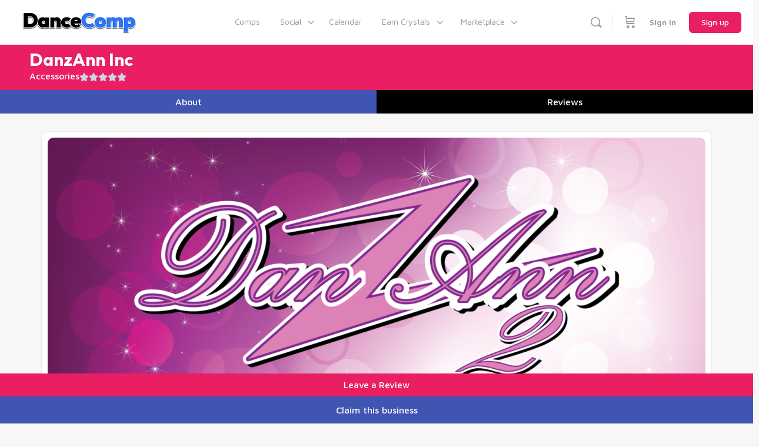

--- FILE ---
content_type: text/html; charset=UTF-8
request_url: https://www.dancecomp.com/vendors/danzann-inc/
body_size: 62290
content:
<!doctype html>
<html lang="en-US">
	<head>
		<meta charset="UTF-8">
		<link rel="profile" href="https://gmpg.org/xfn/11">
		<title>DanzAnn Inc &#8211; DanceComp</title>
<script type="text/html" id="tmpl-bb-link-preview">
<% if ( link_scrapping ) { %>
	<% if ( link_loading ) { %>
		<span class="bb-url-scrapper-loading bb-ajax-loader"><i class="bb-icon-l bb-icon-spinner animate-spin"></i>Loading preview...</span>
	<% } %>
	<% if ( link_success || link_error ) { %>
		<a title="Cancel Preview" href="#" id="bb-close-link-suggestion">Remove Preview</a>
		<div class="bb-link-preview-container">

			<% if ( link_images && link_images.length && link_success && ! link_error && '' !== link_image_index ) { %>
				<div id="bb-url-scrapper-img-holder">
					<div class="bb-link-preview-image">
						<div class="bb-link-preview-image-cover">
							<img src="<%= link_images[link_image_index] %>"/>
						</div>
						<div class="bb-link-preview-icons">
							<%
							if ( link_images.length > 1 ) { %>
								<a data-bp-tooltip-pos="up" data-bp-tooltip="Change image" href="#" class="icon-exchange toolbar-button bp-tooltip" id="icon-exchange"><i class="bb-icon-l bb-icon-exchange"></i></a>
							<% } %>
							<% if ( link_images.length ) { %>
								<a data-bp-tooltip-pos="up" data-bp-tooltip="Remove image" href="#" class="icon-image-slash toolbar-button bp-tooltip" id="bb-link-preview-remove-image"><i class="bb-icon-l bb-icon-image-slash"></i></a>
							<% } %>
							<a data-bp-tooltip-pos="up" data-bp-tooltip="Confirm" class="toolbar-button bp-tooltip" href="#" id="bb-link-preview-select-image">
								<i class="bb-icon-check bb-icon-l"></i>
							</a>
						</div>
					</div>
					<% if ( link_images.length > 1 ) { %>
						<div class="bb-url-thumb-nav">
							<button type="button" id="bb-url-prevPicButton"><span class="bb-icon-l bb-icon-angle-left"></span></button>
							<button type="button" id="bb-url-nextPicButton"><span class="bb-icon-l bb-icon-angle-right"></span></button>
							<div id="bb-url-scrapper-img-count">
								Image <%= link_image_index + 1 %>&nbsp;of&nbsp;<%= link_images.length %>
							</div>
						</div>
					<% } %>
				</div>
			<% } %>

			<% if ( link_success && ! link_error && link_url ) { %>
				<div class="bb-link-preview-info">
					<% var a = document.createElement('a');
						a.href = link_url;
						var hostname = a.hostname;
						var domainName = hostname.replace('www.', '' );
					%>

					<% if ( 'undefined' !== typeof link_title && link_title.trim() && link_description ) { %>
						<p class="bb-link-preview-link-name"><%= domainName %></p>
					<% } %>

					<% if ( link_success && ! link_error ) { %>
						<p class="bb-link-preview-title"><%= link_title %></p>
					<% } %>

					<% if ( link_success && ! link_error ) { %>
						<div class="bb-link-preview-excerpt"><p><%= link_description %></p></div>
					<% } %>
				</div>
			<% } %>
			<% if ( link_error && ! link_success ) { %>
				<div id="bb-url-error" class="bb-url-error"><%= link_error_msg %></div>
			<% } %>
		</div>
	<% } %>
<% } %>
</script>
<script type="text/html" id="tmpl-profile-card-popup">
	<div id="profile-card" class="bb-profile-card bb-popup-card" data-bp-item-id="" data-bp-item-component="members">

		<div class="skeleton-card">
			<div class="skeleton-card-body">
				<div class="skeleton-card-avatar bb-loading-bg"></div>
				<div class="skeleton-card-entity">
					<div class="skeleton-card-type bb-loading-bg"></div>
					<div class="skeleton-card-heading bb-loading-bg"></div>
					<div class="skeleton-card-meta bb-loading-bg"></div>
				</div>
			</div>
						<div class="skeleton-card-footer skeleton-footer-plain">
				<div class="skeleton-card-button bb-loading-bg"></div>
				<div class="skeleton-card-button bb-loading-bg"></div>
				<div class="skeleton-card-button bb-loading-bg"></div>
			</div>
		</div>

		<div class="bb-card-content">
			<div class="bb-card-body">
				<div class="bb-card-avatar">
					<span class="card-profile-status"></span>
					<img src="" alt="">
				</div>
				<div class="bb-card-entity">
					<div class="bb-card-profile-type"></div>
					<h4 class="bb-card-heading"></h4>
					<div class="bb-card-meta">
						<span class="card-meta-item card-meta-joined">Joined <span></span></span>
						<span class="card-meta-item card-meta-last-active"></span>
													<span class="card-meta-item card-meta-followers"></span>
												</div>
				</div>
			</div>
			<div class="bb-card-footer">
								<div class="bb-card-action bb-card-action-outline">
					<a href="" class="card-button card-button-profile">View Profile</a>
				</div>
			</div>
		</div>

	</div>
</script>
<script type="text/html" id="tmpl-group-card-popup">
	<div id="group-card" class="bb-group-card bb-popup-card" data-bp-item-id="" data-bp-item-component="groups">

		<div class="skeleton-card">
			<div class="skeleton-card-body">
				<div class="skeleton-card-avatar bb-loading-bg"></div>
				<div class="skeleton-card-entity">
					<div class="skeleton-card-heading bb-loading-bg"></div>
					<div class="skeleton-card-meta bb-loading-bg"></div>
				</div>
			</div>
						<div class="skeleton-card-footer skeleton-footer-plain">
				<div class="skeleton-card-button bb-loading-bg"></div>
				<div class="skeleton-card-button bb-loading-bg"></div>
			</div>
		</div>

		<div class="bb-card-content">
			<div class="bb-card-body">
				<div class="bb-card-avatar">
					<img src="" alt="">
				</div>
				<div class="bb-card-entity">
					<h4 class="bb-card-heading"></h4>
					<div class="bb-card-meta">
						<span class="card-meta-item card-meta-status"></span>
						<span class="card-meta-item card-meta-type"></span>
						<span class="card-meta-item card-meta-last-active"></span>
					</div>
					<div class="card-group-members">
						<span class="bs-group-members"></span>
					</div>
				</div>
			</div>
			<div class="bb-card-footer">
								<div class="bb-card-action bb-card-action-outline">
					<a href="" class="card-button card-button-group">View Group</a>
				</div>
			</div>
		</div>

	</div>
</script>
<meta name='robots' content='max-image-preview:large' />
	<style>img:is([sizes="auto" i], [sizes^="auto," i]) { contain-intrinsic-size: 3000px 1500px }</style>
	<link rel='dns-prefetch' href='//js.surecart.com' />
<link rel='dns-prefetch' href='//cdn.onesignal.com' />
<!-- WP Fusion --><style type="text/css">.woocommerce .product .variations option:disabled { display: none; } </style><link rel='stylesheet' id='dokan-shipping-block-checkout-support-css' href='https://www.dancecomp.com/wp-content/plugins/dokan-pro/assets/blocks/shipping/index.css' type='text/css' media='all' />
<link rel='stylesheet' id='surecart-tag-css' href='https://www.dancecomp.com/wp-content/plugins/surecart/packages/blocks-next/build/styles/tag.css' type='text/css' media='all' />
<style id='surecart-slide-out-cart-header-style-2-inline-css' type='text/css'>
.wp-block-surecart-slide-out-cart-header{display:-webkit-box;display:-ms-flexbox;display:flex;-webkit-box-align:center;-ms-flex-align:center;align-items:center;-webkit-box-pack:justify;-ms-flex-pack:justify;justify-content:space-between}.wp-block-surecart-slide-out-cart-header button{background:none;border:none;-webkit-box-shadow:none;box-shadow:none;color:var(--sc-primary-color);cursor:pointer;margin:0;padding:0}.wp-block-surecart-slide-out-cart-header button:focus{-webkit-box-shadow:0 0 0 var(--sc-focus-ring-width) var(--sc-focus-ring-color-primary);box-shadow:0 0 0 var(--sc-focus-ring-width) var(--sc-focus-ring-color-primary);outline:none}.wp-block-surecart-slide-out-cart-header__title{overflow:hidden;padding:0 var(--sc-spacing-small);text-align:center;text-overflow:ellipsis;white-space:nowrap}.wp-block-surecart-slide-out-cart-header__close,.wp-block-surecart-slide-out-cart-header__close svg{cursor:pointer;height:20px;width:20px}

</style>
<link rel='stylesheet' id='surecart-line-item-css' href='https://www.dancecomp.com/wp-content/plugins/surecart/packages/blocks-next/build/styles/line-item.css' type='text/css' media='all' />
<link rel='stylesheet' id='surecart-product-line-item-css' href='https://www.dancecomp.com/wp-content/plugins/surecart/packages/blocks-next/build/styles/product-line-item.css' type='text/css' media='all' />
<link rel='stylesheet' id='surecart-input-group-css' href='https://www.dancecomp.com/wp-content/plugins/surecart/packages/blocks-next/build/styles/input-group.css' type='text/css' media='all' />
<link rel='stylesheet' id='surecart-quantity-selector-css' href='https://www.dancecomp.com/wp-content/plugins/surecart/packages/blocks-next/build/styles/quantity-selector.css' type='text/css' media='all' />
<link rel='stylesheet' id='surecart-slide-out-cart-items-style-5-css' href='https://www.dancecomp.com/wp-content/plugins/surecart/packages/blocks-next/build/blocks/cart-items/style-index.css' type='text/css' media='all' />
<link rel='stylesheet' id='surecart-coupon-form-css' href='https://www.dancecomp.com/wp-content/plugins/surecart/packages/blocks-next/build/styles/coupon-form.css' type='text/css' media='all' />
<link rel='stylesheet' id='surecart-form-control-css' href='https://www.dancecomp.com/wp-content/plugins/surecart/packages/blocks-next/build/styles/form-control.css' type='text/css' media='all' />
<style id='surecart-slide-out-cart-coupon-style-4-inline-css' type='text/css'>
.wp-block-surecart-slide-out-cart-coupon .trigger{cursor:pointer}.wp-block-surecart-slide-out-cart-coupon .trigger:hover{text-decoration:underline}.wp-block-surecart-slide-out-cart-coupon .sc-tag button{background:rgba(0,0,0,0);border:none;-webkit-box-shadow:none;box-shadow:none;color:var(--sc-color-gray-700);cursor:pointer;margin-left:.5em;padding:0}.wp-block-surecart-slide-out-cart-coupon .sc-tag button:focus{-webkit-box-shadow:0 0 0 var(--sc-focus-ring-width) var(--sc-focus-ring-color-primary);box-shadow:0 0 0 var(--sc-focus-ring-width) var(--sc-focus-ring-color-primary);outline:none}.wp-block-surecart-slide-out-cart-coupon .sc-tag button svg{height:16px;width:16px}.wp-block-surecart-slide-out-cart-coupon .sc-line-item__price-description[hidden]{display:none}.wp-block-surecart-slide-out-cart-coupon .sc-coupon-input-label{font-size:var(--sc-input-label-font-size-medium);font-style:normal;font-weight:var(--sc-font-weight-normal);margin-bottom:var(--sc-input-label-margin)}

</style>
<style id='surecart-slide-out-cart-bump-line-item-style-2-inline-css' type='text/css'>
.wp-block-surecart-slide-out-cart-bump-line-item .sc-bump-line-item__description{font-size:var(--sc-price-label-font-size,var(--sc-input-help-text-font-size-medium));line-height:var(--sc-line-height-dense)}.wp-block-surecart-slide-out-cart-bump-line-item .sc-bump-line-item__price{font-size:var(--sc-font-size-medium);font-weight:var(--sc-font-weight-semibold);line-height:var(--sc-line-height-dense)}

</style>
<link rel='stylesheet' id='surecart-wp-buttons-css' href='https://www.dancecomp.com/wp-content/plugins/surecart/packages/blocks-next/build/styles/wp-buttons.css' type='text/css' media='all' />
<link rel='stylesheet' id='surecart-wp-button-css' href='https://www.dancecomp.com/wp-content/plugins/surecart/packages/blocks-next/build/styles/wp-button.css' type='text/css' media='all' />
<style id='surecart-slide-out-cart-submit-style-3-inline-css' type='text/css'>
.sc-cart-submit__wrapper a.wp-block-button__link{-webkit-box-sizing:border-box;box-sizing:border-box;display:block;position:relative;text-align:center;text-decoration:none;width:100%}.sc-cart-submit__wrapper a.wp-block-button__link:focus{-webkit-box-shadow:0 0 0 var(--sc-focus-ring-width) var(--sc-focus-ring-color-primary);box-shadow:0 0 0 var(--sc-focus-ring-width) var(--sc-focus-ring-color-primary);outline:none}.sc-cart-submit__wrapper.wp-block-buttons>.wp-block-button{display:block;text-decoration:none!important;width:100%}

</style>
<link rel='stylesheet' id='surecart-drawer-css' href='https://www.dancecomp.com/wp-content/plugins/surecart/packages/blocks-next/build/styles/drawer.css' type='text/css' media='all' />
<link rel='stylesheet' id='surecart-block-ui-css' href='https://www.dancecomp.com/wp-content/plugins/surecart/packages/blocks-next/build/styles/block-ui.css' type='text/css' media='all' />
<link rel='stylesheet' id='surecart-alert-css' href='https://www.dancecomp.com/wp-content/plugins/surecart/packages/blocks-next/build/styles/alert.css' type='text/css' media='all' />
<style id='surecart-slide-out-cart-style-4-inline-css' type='text/css'>
.wp-block-surecart-slide-out-cart{-webkit-box-flex:1;border:var(--sc-drawer-border);-webkit-box-shadow:0 1px 2px rgba(13,19,30,.102);box-shadow:0 1px 2px rgba(13,19,30,.102);color:var(--sc-cart-main-label-text-color);-ms-flex:1 1 auto;flex:1 1 auto;font-size:16px;margin:auto;overflow:auto;width:100%}.wp-block-surecart-slide-out-cart .sc-alert{border-radius:0}.wp-block-surecart-slide-out-cart .sc-alert__icon svg{height:24px;width:24px}.wp-block-surecart-slide-out-cart .sc-alert :not(:first-child){margin-bottom:0}html:has(dialog.sc-drawer[open]){overflow:hidden;scrollbar-gutter:stable}

</style>
<link rel='stylesheet' id='surecart-theme-base-css' href='https://www.dancecomp.com/wp-content/plugins/surecart/packages/blocks-next/build/styles/theme-base.css' type='text/css' media='all' />
<style id='surecart-theme-base-inline-css' type='text/css'>
@-webkit-keyframes sheen{0%{background-position:200% 0}to{background-position:-200% 0}}@keyframes sheen{0%{background-position:200% 0}to{background-position:-200% 0}}sc-form{display:block}sc-form>:not(:last-child){margin-bottom:var(--sc-form-row-spacing,.75em)}sc-form>:not(:last-child).wp-block-spacer{margin-bottom:0}sc-invoice-details:not(.hydrated),sc-invoice-details:not(:defined){display:none}sc-customer-email:not(.hydrated),sc-customer-email:not(:defined),sc-customer-name:not(.hydrated),sc-customer-name:not(:defined),sc-input:not(.hydrated),sc-input:not(:defined){-webkit-animation:sheen 3s ease-in-out infinite;animation:sheen 3s ease-in-out infinite;background:-webkit-gradient(linear,right top,left top,from(rgba(75,85,99,.2)),color-stop(rgba(75,85,99,.1)),color-stop(rgba(75,85,99,.1)),to(rgba(75,85,99,.2)));background:linear-gradient(270deg,rgba(75,85,99,.2),rgba(75,85,99,.1),rgba(75,85,99,.1),rgba(75,85,99,.2));background-size:400% 100%;border-radius:var(--sc-input-border-radius-medium);display:block;height:var(--sc-input-height-medium)}sc-button:not(.hydrated),sc-button:not(:defined),sc-order-submit:not(.hydrated),sc-order-submit:not(:defined){-webkit-animation:sheen 3s ease-in-out infinite;animation:sheen 3s ease-in-out infinite;background:-webkit-gradient(linear,right top,left top,from(rgba(75,85,99,.2)),color-stop(rgba(75,85,99,.1)),color-stop(rgba(75,85,99,.1)),to(rgba(75,85,99,.2)));background:linear-gradient(270deg,rgba(75,85,99,.2),rgba(75,85,99,.1),rgba(75,85,99,.1),rgba(75,85,99,.2));background-size:400% 100%;border-radius:var(--sc-input-border-radius-medium);color:rgba(0,0,0,0);display:block;height:var(--sc-input-height-large);text-align:center;width:auto}sc-order-summary:not(.hydrated),sc-order-summary:not(:defined){-webkit-animation:sheen 3s ease-in-out infinite;animation:sheen 3s ease-in-out infinite;background:-webkit-gradient(linear,right top,left top,from(rgba(75,85,99,.2)),color-stop(rgba(75,85,99,.1)),color-stop(rgba(75,85,99,.1)),to(rgba(75,85,99,.2)));background:linear-gradient(270deg,rgba(75,85,99,.2),rgba(75,85,99,.1),rgba(75,85,99,.1),rgba(75,85,99,.2));background-size:400% 100%;border-radius:var(--sc-input-border-radius-medium);color:rgba(0,0,0,0);display:block;height:var(--sc-input-height-large);text-align:center;width:auto}sc-tab-group:not(.hydrated),sc-tab-group:not(:defined),sc-tab:not(.hydrated),sc-tab:not(:defined){visibility:hidden}sc-column:not(.hydrated),sc-column:not(:defined){opacity:0;visibility:hidden}sc-columns{-webkit-box-sizing:border-box;box-sizing:border-box;display:-webkit-box;display:-ms-flexbox;display:flex;-ms-flex-wrap:wrap!important;flex-wrap:wrap!important;gap:var(--sc-column-spacing,var(--sc-spacing-xxxx-large));margin-left:auto;margin-right:auto;width:100%;-webkit-box-align:initial!important;-ms-flex-align:initial!important;align-items:normal!important}@media(min-width:782px){sc-columns{-ms-flex-wrap:nowrap!important;flex-wrap:nowrap!important}}sc-columns.are-vertically-aligned-top{-webkit-box-align:start;-ms-flex-align:start;align-items:flex-start}sc-columns.are-vertically-aligned-center{-webkit-box-align:center;-ms-flex-align:center;align-items:center}sc-columns.are-vertically-aligned-bottom{-webkit-box-align:end;-ms-flex-align:end;align-items:flex-end}@media(max-width:781px){sc-columns:not(.is-not-stacked-on-mobile).is-full-height>sc-column{padding:30px!important}sc-columns:not(.is-not-stacked-on-mobile)>sc-column{-ms-flex-preferred-size:100%!important;flex-basis:100%!important}}@media(min-width:782px){sc-columns:not(.is-not-stacked-on-mobile)>sc-column{-ms-flex-preferred-size:0;flex-basis:0;-webkit-box-flex:1;-ms-flex-positive:1;flex-grow:1}sc-columns:not(.is-not-stacked-on-mobile)>sc-column[style*=flex-basis]{-webkit-box-flex:0;-ms-flex-positive:0;flex-grow:0}}sc-columns.is-not-stacked-on-mobile{-ms-flex-wrap:nowrap!important;flex-wrap:nowrap!important}sc-columns.is-not-stacked-on-mobile>sc-column{-ms-flex-preferred-size:0;flex-basis:0;-webkit-box-flex:1;-ms-flex-positive:1;flex-grow:1}sc-columns.is-not-stacked-on-mobile>sc-column[style*=flex-basis]{-webkit-box-flex:0;-ms-flex-positive:0;flex-grow:0}sc-column{display:block;-webkit-box-flex:1;-ms-flex-positive:1;flex-grow:1;min-width:0;overflow-wrap:break-word;word-break:break-word}sc-column.is-vertically-aligned-top{-ms-flex-item-align:start;align-self:flex-start}sc-column.is-vertically-aligned-center{-ms-flex-item-align:center;-ms-grid-row-align:center;align-self:center}sc-column.is-vertically-aligned-bottom{-ms-flex-item-align:end;align-self:flex-end}sc-column.is-vertically-aligned-bottom,sc-column.is-vertically-aligned-center,sc-column.is-vertically-aligned-top{width:100%}@media(min-width:782px){sc-column.is-sticky{position:sticky!important;-ms-flex-item-align:start;align-self:flex-start;top:0}}sc-column>:not(.wp-block-spacer):not(:last-child):not(.is-empty):not(style){margin-bottom:var(--sc-form-row-spacing,.75em)}sc-column>:not(.wp-block-spacer):not(:last-child):not(.is-empty):not(style):not(.is-layout-flex){display:block}.hydrated{visibility:inherit}
:root {--sc-color-primary-500: #e91e63;--sc-focus-ring-color-primary: #e91e63;--sc-input-border-color-focus: #e91e63;--sc-color-gray-900: #000;--sc-color-primary-text: #ffffff;}
</style>
<link rel='stylesheet' id='surecart-cart-icon-style-css' href='https://www.dancecomp.com/wp-content/plugins/surecart/packages/blocks-next/build/blocks/cart-icon/style-index.css' type='text/css' media='all' />
<link rel='stylesheet' id='bp-nouveau-icons-map-css' href='https://www.dancecomp.com/wp-content/plugins/buddyboss-platform/bp-templates/bp-nouveau/icons/css/icons-map.min.css' type='text/css' media='all' />
<link rel='stylesheet' id='bp-nouveau-bb-icons-css' href='https://www.dancecomp.com/wp-content/plugins/buddyboss-platform/bp-templates/bp-nouveau/icons/css/bb-icons.min.css' type='text/css' media='all' />
<link rel='stylesheet' id='swiper-css' href='https://www.dancecomp.com/wp-content/plugins/elementor/assets/lib/swiper/v8/css/swiper.min.css' type='text/css' media='all' />
<link rel='stylesheet' id='e-swiper-css' href='https://www.dancecomp.com/wp-content/plugins/elementor/assets/css/conditionals/e-swiper.min.css' type='text/css' media='all' />
<link rel='stylesheet' id='buddyboss_legacy-css' href='https://www.dancecomp.com/wp-content/themes/buddyboss-theme/inc/plugins/buddyboss-menu-icons/vendor/kucrut/icon-picker/css/types/buddyboss_legacy.css' type='text/css' media='all' />
<link rel='stylesheet' id='wp-block-library-css' href='https://www.dancecomp.com/wp-includes/css/dist/block-library/style.min.css' type='text/css' media='all' />
<style id='classic-theme-styles-inline-css' type='text/css'>
/*! This file is auto-generated */
.wp-block-button__link{color:#fff;background-color:#32373c;border-radius:9999px;box-shadow:none;text-decoration:none;padding:calc(.667em + 2px) calc(1.333em + 2px);font-size:1.125em}.wp-block-file__button{background:#32373c;color:#fff;text-decoration:none}
</style>
<style id='surecart-cart-close-button-style-inline-css' type='text/css'>
.wp-block-surecart-cart-close-button{color:var(--sc-input-help-text-color);cursor:pointer;font-size:20px}.wp-block-surecart-cart-close-button svg{height:1em;width:1em}

</style>
<style id='surecart-cart-count-style-inline-css' type='text/css'>
.wp-block-surecart-cart-count{background-color:var(--sc-panel-background-color);border:1px solid var(--sc-input-border-color);color:var(--sc-cart-main-label-text-color)}

</style>
<style id='surecart-slide-out-cart-items-submit-style-3-inline-css' type='text/css'>
.sc-cart-items-submit__wrapper .wp-block-button__link,.sc-cart-items-submit__wrapper a.wp-block-button__link{background:var(--sc-color-primary-500);-webkit-box-sizing:border-box;box-sizing:border-box;color:#fff;display:block;position:relative;text-align:center;text-decoration:none;width:100%}.sc-cart-items-submit__wrapper .wp-block-button__link:focus,.sc-cart-items-submit__wrapper a.wp-block-button__link:focus{-webkit-box-shadow:0 0 0 var(--sc-focus-ring-width) var(--sc-focus-ring-color-primary);box-shadow:0 0 0 var(--sc-focus-ring-width) var(--sc-focus-ring-color-primary);outline:none}.sc-cart-items-submit__wrapper.wp-block-buttons>.wp-block-button{display:block;text-decoration:none!important;width:100%}

</style>
<style id='surecart-cart-line-item-amount-style-inline-css' type='text/css'>
.wp-block-surecart-cart-line-item-amount{color:var(--sc-cart-main-label-text-color)}

</style>
<style id='surecart-cart-line-item-fees-style-inline-css' type='text/css'>
.wp-block-surecart-cart-line-item-fees{color:var(--sc-input-help-text-color)}

</style>
<style id='surecart-cart-line-item-image-style-inline-css' type='text/css'>
.wp-block-surecart-cart-line-item-image{border-color:var(--sc-color-gray-300);-webkit-box-sizing:border-box;box-sizing:border-box;height:auto;max-width:100%;vertical-align:bottom}.wp-block-surecart-cart-line-item-image.sc-is-covered{-o-object-fit:cover;object-fit:cover}.wp-block-surecart-cart-line-item-image.sc-is-contained{-o-object-fit:contain;object-fit:contain}.sc-cart-line-item-image-wrap{-ms-flex-negative:0;flex-shrink:0}

</style>
<style id='surecart-cart-line-item-interval-style-inline-css' type='text/css'>
.wp-block-surecart-cart-line-item-interval{color:var(--sc-input-help-text-color)}

</style>
<link rel='stylesheet' id='surecart-cart-line-item-note-style-css' href='https://www.dancecomp.com/wp-content/plugins/surecart/packages/blocks-next/build/blocks/cart-line-item-note/style-index.css' type='text/css' media='all' />
<style id='surecart-cart-line-item-price-name-style-inline-css' type='text/css'>
.wp-block-surecart-cart-line-item-price-name{color:var(--sc-input-help-text-color);text-wrap:auto}

</style>
<style id='surecart-cart-line-item-quantity-style-inline-css' type='text/css'>
.wp-block-surecart-cart-line-item-quantity{color:var(--sc-input-color)}.wp-block-surecart-cart-line-item-quantity.sc-input-group{border:none;-webkit-box-shadow:none;box-shadow:none}.wp-block-surecart-cart-line-item-quantity input[type=number].sc-form-control.sc-quantity-selector__control,.wp-block-surecart-cart-line-item-quantity.sc-input-group-text{color:inherit}

</style>
<style id='surecart-cart-line-item-remove-style-inline-css' type='text/css'>
.wp-block-surecart-cart-line-item-remove{cursor:pointer;display:-webkit-inline-box;display:-ms-inline-flexbox;display:inline-flex;-webkit-box-align:center;-ms-flex-align:center;align-items:center;color:var(--sc-input-help-text-color);font-size:var(--sc-font-size-medium);font-weight:var(--sc-font-weight-semibold);gap:.25em}.wp-block-surecart-cart-line-item-remove__icon{height:1.1em;width:1.1em}

</style>
<style id='surecart-cart-line-item-scratch-amount-style-inline-css' type='text/css'>
.wp-block-surecart-cart-line-item-scratch-amount{color:var(--sc-input-help-text-color);text-decoration:line-through}

</style>
<style id='surecart-cart-line-item-status-style-inline-css' type='text/css'>
.wp-block-surecart-cart-line-item-status{--sc-cart-line-item-status-color:var(--sc-color-danger-600);display:-webkit-inline-box;display:-ms-inline-flexbox;display:inline-flex;-webkit-box-align:center;-ms-flex-align:center;align-items:center;color:var(--sc-cart-line-item-status-color);font-size:var(--sc-font-size-small);font-weight:var(--sc-font-weight-semibold);gap:.25em}.surecart-theme-dark .wp-block-surecart-cart-line-item-status{--sc-cart-line-item-status-color:var(--sc-color-danger-400)}

</style>
<style id='surecart-cart-line-item-title-style-inline-css' type='text/css'>
.wp-block-surecart-cart-line-item-title{color:var(--sc-cart-main-label-text-color);text-wrap:wrap}

</style>
<style id='surecart-cart-line-item-trial-style-inline-css' type='text/css'>
.wp-block-surecart-cart-line-item-trial{color:var(--sc-input-help-text-color)}

</style>
<style id='surecart-cart-line-item-variant-style-inline-css' type='text/css'>
.wp-block-surecart-cart-line-item-variant{color:var(--sc-input-help-text-color)}

</style>
<link rel='stylesheet' id='surecart-toggle-css' href='https://www.dancecomp.com/wp-content/plugins/surecart/packages/blocks-next/build/styles/toggle.css' type='text/css' media='all' />
<link rel='stylesheet' id='surecart-slide-out-cart-line-items-style-6-css' href='https://www.dancecomp.com/wp-content/plugins/surecart/packages/blocks-next/build/blocks/cart-line-items/style-index.css' type='text/css' media='all' />
<link rel='stylesheet' id='surecart-cart-menu-icon-button-style-css' href='https://www.dancecomp.com/wp-content/plugins/surecart/packages/blocks-next/build/blocks/cart-menu-button/style-index.css' type='text/css' media='all' />
<link rel='stylesheet' id='surecart-text-css' href='https://www.dancecomp.com/wp-content/plugins/surecart/packages/blocks-next/build/styles/text.css' type='text/css' media='all' />
<style id='surecart-slide-out-cart-message-style-2-inline-css' type='text/css'>
.wp-block-surecart-slide-out-cart-message{font-size:var(--sc-font-size-x-small);line-height:var(--sc-line-height-dense)}

</style>
<style id='surecart-cart-subtotal-amount-style-inline-css' type='text/css'>
.wp-block-surecart-cart-subtotal-amount{color:var(--sc-cart-main-label-text-color)}

</style>
<link rel='stylesheet' id='surecart-dropdown-css' href='https://www.dancecomp.com/wp-content/plugins/surecart/packages/blocks-next/build/styles/dropdown.css' type='text/css' media='all' />
<link rel='stylesheet' id='surecart-button-css' href='https://www.dancecomp.com/wp-content/plugins/surecart/packages/blocks-next/build/styles/button.css' type='text/css' media='all' />
<link rel='stylesheet' id='surecart-currency-switcher-style-3-css' href='https://www.dancecomp.com/wp-content/plugins/surecart/packages/blocks-next/build/blocks/currency-switcher/style-index.css' type='text/css' media='all' />
<style id='surecart-price-scratch-amount-style-inline-css' type='text/css'>
.wp-block-surecart-price-scratch-amount{text-decoration:line-through}

</style>
<link rel='stylesheet' id='surecart-spinner-css' href='https://www.dancecomp.com/wp-content/plugins/surecart/packages/blocks-next/build/styles/spinner.css' type='text/css' media='all' />
<style id='surecart-product-buy-buttons-style-2-inline-css' type='text/css'>
.wp-block-surecart-product-buy-buttons{width:100%}.wp-block-surecart-product-buy-buttons button.wp-block-button__link{font-size:inherit}

</style>
<style id='surecart-product-collection-tag-style-inline-css' type='text/css'>
.wp-block.wp-block-surecart-product-collection-tag{margin-bottom:0;margin-top:0}

</style>
<style id='surecart-product-collection-tags-style-inline-css' type='text/css'>
.wp-block-surecart-product-page ul.wp-block-surecart-product-collection-tags,ul.wp-block-surecart-product-collection-tags{display:-webkit-box;display:-ms-flexbox;display:flex;gap:3px;list-style:none;margin:0;max-width:100%;padding:0;width:100%}

</style>
<link rel='stylesheet' id='surecart-prose-css' href='https://www.dancecomp.com/wp-content/plugins/surecart/packages/blocks-next/build/styles/prose.css' type='text/css' media='all' />
<style id='surecart-product-image-style-inline-css' type='text/css'>
.wp-block-surecart-product-image{aspect-ratio:1/1.33;margin-top:0;overflow:hidden}.wp-block-surecart-product-image img{-webkit-box-sizing:border-box;box-sizing:border-box;display:block;height:100%;max-width:100%;-o-object-fit:contain;object-fit:contain;-webkit-transition:-webkit-transform var(--sc-transition-medium) ease;transition:-webkit-transform var(--sc-transition-medium) ease;transition:transform var(--sc-transition-medium) ease;transition:transform var(--sc-transition-medium) ease,-webkit-transform var(--sc-transition-medium) ease;width:100%}.wp-block-surecart-product-image.sc-is-covered img{-o-object-fit:cover;object-fit:cover}.wp-block-surecart-product-image.sc-is-contained img{-o-object-fit:contain;object-fit:contain}.wp-block-surecart-product-image:hover img{-webkit-transform:scale(1.05);-ms-transform:scale(1.05);transform:scale(1.05)}.wp-block-surecart-product-image_placeholder{background-color:var(--sc-color-gray-300);height:100%;width:100%}

</style>
<style id='surecart-product-line-item-note-style-2-inline-css' type='text/css'>
.wp-block-surecart-product-line-item-note{width:100%}

</style>
<link rel='stylesheet' id='surecart-radio-checkbox-css' href='https://www.dancecomp.com/wp-content/plugins/surecart/packages/blocks-next/build/styles/radio-checkbox.css' type='text/css' media='all' />
<style id='surecart-product-list-filter-checkboxes-template-style-inline-css' type='text/css'>
.wp-block-surecart-product-list-filter-checkboxes{width:100%}.wp-block-surecart-product-list-filter-checkboxes .wp-block-surecart-product-list-filter-checkbox{cursor:pointer;text-decoration:none!important}.wp-block-surecart-product-list-filter-checkboxes .wp-block-surecart-product-list-filter-checkbox input[type=checkbox],.wp-block-surecart-product-list-filter-checkboxes .wp-block-surecart-product-list-filter-checkbox label{cursor:pointer}

</style>
<style id='surecart-product-list-filter-tags-template-style-inline-css' type='text/css'>
.wp-block-surecart-product-list-filter-tags-template{width:100%}

</style>
<style id='surecart-product-list-filter-tags-style-inline-css' type='text/css'>
.wp-block-surecart-product-list-filter-tags.is-empty{display:none}

</style>
<style id='surecart-product-list-related-style-inline-css' type='text/css'>
.wp-block-surecart-product-list-related{-webkit-box-sizing:border-box;box-sizing:border-box;position:relative}.wp-block-surecart-product-list-related .alignwide{margin:auto;padding:0;width:100%}.alignwide.wp-block-group:has(+.wp-block-surecart-product-list-related),.alignwide.wp-block-group:has(.wp-block-surecart-product-list-related),.alignwide.wp-block-surecart-product-list-related{margin-left:auto;margin-right:auto;max-width:100%}.is-layout-flex{display:-webkit-box;display:-ms-flexbox;display:flex}.is-layout-grid{display:-ms-grid;display:grid}

</style>
<style id='surecart-product-list-search-style-5-inline-css' type='text/css'>
.wp-block-surecart-product-list-search.sc-input-group{max-width:250px;min-height:30px;width:100%;-webkit-box-align:center;-ms-flex-align:center;align-items:center}

</style>
<style id='surecart-product-list-sidebar-toggle-style-inline-css' type='text/css'>
.wp-block-surecart-product-list-sidebar-toggle{color:currentColor;cursor:pointer;display:-webkit-inline-box;display:-ms-inline-flexbox;display:inline-flex;gap:.5em;margin:0;padding:0;-webkit-user-select:none;-moz-user-select:none;-ms-user-select:none;user-select:none;width:-webkit-fit-content;width:-moz-fit-content;width:fit-content;-webkit-box-align:center;-ms-flex-align:center;align-items:center;font-weight:var(--sc-font-weight-semibold)}.sc-sidebar-toggle__icon{height:1em;width:1em}@media(max-width:779px){.sc-sidebar-toggle-desktop{display:none}}@media(min-width:780px){.sc-sidebar-toggle-mobile{display:none!important}}

</style>
<link rel='stylesheet' id='surecart-product-list-sidebar-style-css' href='https://www.dancecomp.com/wp-content/plugins/surecart/packages/blocks-next/build/blocks/product-list-sidebar/style-index.css' type='text/css' media='all' />
<style id='surecart-product-list-sort-radio-group-template-style-inline-css' type='text/css'>
.wp-block-surecart-product-list-sort-radio-group{width:100%}.wp-block-surecart-product-list-sort-radio-group .wp-block-surecart-product-list-sort-radio{text-decoration:none!important}.wp-block-surecart-product-list-sort-radio-group .wp-block-surecart-product-list-sort-radio input[type=radio],.wp-block-surecart-product-list-sort-radio-group .wp-block-surecart-product-list-sort-radio label{cursor:pointer}

</style>
<style id='surecart-product-list-style-inline-css' type='text/css'>
.wp-block-surecart-product-list{-webkit-box-sizing:border-box;box-sizing:border-box;position:relative}.alignwide.wp-block-group:has(+.wp-block-surecart-product-list),.alignwide.wp-block-group:has(.wp-block-surecart-product-list),.alignwide.wp-block-surecart-product-list{margin-left:auto;margin-right:auto;max-width:100%}.is-layout-flex{display:-webkit-box;display:-ms-flexbox;display:flex}.is-layout-grid{display:-ms-grid;display:grid}

</style>
<style id='surecart-product-media-style-inline-css' type='text/css'>
.wp-block-surecart-product-media{text-align:center}.wp-block-surecart-product-media img,.wp-block-surecart-product-media video{height:auto;max-width:100%;-o-object-fit:contain;object-fit:contain}

</style>
<style id='surecart-product-page-style-inline-css' type='text/css'>
.wp-block-surecart-product-page{-webkit-box-sizing:border-box;box-sizing:border-box;width:100%}.wp-block-surecart-product-page.alignwide{margin:auto;padding:0;width:100%}.is-layout-flex{display:-webkit-box;display:-ms-flexbox;display:flex}.is-layout-grid{display:-ms-grid;display:grid}

</style>
<style id='surecart-product-pagination-next-style-inline-css' type='text/css'>
.wp-block-surecart-product-pagination-next{display:-webkit-inline-box;display:-ms-inline-flexbox;display:inline-flex;-webkit-box-align:center;-ms-flex-align:center;align-items:center;color:inherit;gap:var(--sc-spacing-xx-small);text-decoration:none!important}.wp-block-surecart-product-pagination-next__icon{height:1em;width:1em}.wp-block-surecart-product-pagination-next:focus:not(:focus-visible){outline:none}.wp-block-surecart-product-pagination-next[aria-disabled]{opacity:.5;pointer-events:none;text-decoration:none}

</style>
<style id='surecart-product-pagination-numbers-style-inline-css' type='text/css'>
.wp-block-surecart-product-pagination-numbers a{display:-webkit-inline-box;display:-ms-inline-flexbox;display:inline-flex;-webkit-box-align:center;-ms-flex-align:center;align-items:center;color:inherit;gap:var(--sc-spacing-xx-small);line-height:1;padding:.25em;text-decoration:none!important}.wp-block-surecart-product-pagination-numbers a[disabled]{opacity:.5;pointer-events:none}.wp-block-surecart-product-pagination-numbers a:focus:not(:focus-visible){outline:none}

</style>
<style id='surecart-product-pagination-previous-style-inline-css' type='text/css'>
.wp-block-surecart-product-pagination-previous{display:-webkit-inline-box;display:-ms-inline-flexbox;display:inline-flex;-webkit-box-align:center;-ms-flex-align:center;align-items:center;color:inherit;gap:var(--sc-spacing-xx-small);text-decoration:none!important}.wp-block-surecart-product-pagination-previous__icon{height:1em;width:1em}.wp-block-surecart-product-pagination-previous:focus:not(:focus-visible){outline:none}.wp-block-surecart-product-pagination-previous[aria-disabled]{opacity:.5;pointer-events:none;text-decoration:none}

</style>
<link rel='stylesheet' id='surecart-product-pagination-style-css' href='https://www.dancecomp.com/wp-content/plugins/surecart/packages/blocks-next/build/blocks/product-pagination/style-index.css' type='text/css' media='all' />
<link rel='stylesheet' id='surecart-choice-css' href='https://www.dancecomp.com/wp-content/plugins/surecart/packages/blocks-next/build/styles/choice.css' type='text/css' media='all' />
<style id='surecart-product-price-choice-template-style-2-inline-css' type='text/css'>
.wp-block-surecart-product-price-choice-template{container-name:product-price-choice-template;container-type:inline-size}.wp-block-surecart-product-price-choice-template .wp-block-group.is-vertical.is-content-justification-right{text-align:right}.wp-block-surecart-product-price-choice-template.is-layout-flex{display:-webkit-box;display:-ms-flexbox;display:flex;-webkit-box-pack:justify;-ms-flex-pack:justify;justify-content:space-between}

</style>
<link rel='stylesheet' id='surecart-label-css' href='https://www.dancecomp.com/wp-content/plugins/surecart/packages/blocks-next/build/styles/label.css' type='text/css' media='all' />
<link rel='stylesheet' id='surecart-product-price-chooser-style-3-css' href='https://www.dancecomp.com/wp-content/plugins/surecart/packages/blocks-next/build/blocks/product-price-chooser/style-index.css' type='text/css' media='all' />
<style id='surecart-product-list-price-style-inline-css' type='text/css'>
.wp-block-surecart-product-list-price{color:var(--sc-color-gray-700);margin:0}

</style>
<style id='surecart-product-quantity-style-3-inline-css' type='text/css'>
.wp-block-surecart-product-selected-price-ad-hoc-amount{margin-bottom:var(--sc-form-row-spacing,.75em)}

</style>
<link rel='stylesheet' id='surecart-product-quick-view-button-css' href='https://www.dancecomp.com/wp-content/plugins/surecart/packages/blocks-next/build/styles/product-quick-view-button.css' type='text/css' media='all' />
<style id='surecart-product-quick-view-close-style-inline-css' type='text/css'>
.wp-block-surecart-product-quick-view-close{display:-webkit-box;display:-ms-flexbox;display:flex;-webkit-box-align:center;-ms-flex-align:center;align-items:center;color:var(--sc-cart-main-label-text-color);cursor:pointer;font-size:1.5em;height:1em;width:1em}

</style>
<link rel='stylesheet' id='surecart-product-quick-view-style-css' href='https://www.dancecomp.com/wp-content/plugins/surecart/packages/blocks-next/build/blocks/product-quick-view/style-index.css' type='text/css' media='all' />
<style id='surecart-product-sale-badge-style-2-inline-css' type='text/css'>
.wp-block-surecart-product-sale-badge{-ms-flex-item-align:center;-ms-grid-row-align:center;align-self:center}

</style>
<style id='surecart-product-scratch-price-style-inline-css' type='text/css'>
.wp-block-surecart-product-scratch-price{color:var(--sc-color-gray-500,#6c757d);text-decoration:line-through}

</style>
<style id='surecart-product-selected-price-ad-hoc-amount-style-3-inline-css' type='text/css'>
.wp-block-surecart-product-selected-price-ad-hoc-amount{margin-bottom:var(--sc-form-row-spacing,.75em);width:100%}.wp-block-surecart-product-selected-price-ad-hoc-amount .sc-form-label{color:inherit!important}

</style>
<style id='surecart-product-selected-price-amount-style-inline-css' type='text/css'>
.wp-block-surecart-product-selected-price-amount{color:var(--sc-cart-main-label-text-color)}

</style>
<style id='surecart-product-selected-price-fees-style-inline-css' type='text/css'>
.wp-block-surecart-product-selected-price-fees{color:var(--sc-cart-main-label-text-color)}

</style>
<style id='surecart-product-selected-price-interval-style-inline-css' type='text/css'>
.wp-block-surecart-product-selected-price-interval{color:var(--sc-cart-main-label-text-color)}

</style>
<style id='surecart-product-selected-price-scratch-amount-style-inline-css' type='text/css'>
.wp-block-surecart-product-selected-price-scratch-amount{text-decoration:line-through}

</style>
<style id='surecart-product-selected-price-trial-style-inline-css' type='text/css'>
.wp-block-surecart-product-selected-price-trial{color:var(--sc-cart-main-label-text-color)}

</style>
<link rel='stylesheet' id='surecart-product-selected-variant-image-style-css' href='https://www.dancecomp.com/wp-content/plugins/surecart/packages/blocks-next/build/blocks/product-selected-variant-image/style-index.css' type='text/css' media='all' />
<style id='surecart-product-selected-variant-style-inline-css' type='text/css'>
.wp-block-surecart-product-selected-variant{color:var(--sc-input-help-text-color)}

</style>
<style id='surecart-product-template-container-style-inline-css' type='text/css'>
.wp-block-surecart-product-template-container{-webkit-box-flex:1;-ms-flex-positive:1;flex-grow:1}

</style>
<link rel='stylesheet' id='surecart-product-template-style-css' href='https://www.dancecomp.com/wp-content/plugins/surecart/packages/blocks-next/build/blocks/product-template/style-index.css' type='text/css' media='all' />
<style id='surecart-product-title-style-inline-css' type='text/css'>
.wp-block-surecart-product-title{margin:0;width:100%}.wp-block-surecart-product-title a{color:var(--sc-cart-main-label-text-color);text-decoration:none}

</style>
<link rel='stylesheet' id='surecart-pill-css' href='https://www.dancecomp.com/wp-content/plugins/surecart/packages/blocks-next/build/styles/pill.css' type='text/css' media='all' />
<style id='surecart-product-variant-pill-style-2-inline-css' type='text/css'>
.wp-block-surecart-product-variant-pill{margin-bottom:0;margin-top:0;--sc-pill-option-text-color:var(--sc-cart-main-label-text-color)}

</style>
<style id='surecart-product-variant-pills-style-inline-css' type='text/css'>
.wp-block-surecart-product-variant-pills{color:var(--sc-cart-main-label-text-color);width:100%}.wp-block-surecart-product-variant-pills .sc-form-label{color:inherit!important}

</style>
<link rel='stylesheet' id='surecart-product-variants-css' href='https://www.dancecomp.com/wp-content/plugins/surecart/packages/blocks-next/build/styles/product-variants.css' type='text/css' media='all' />
<link rel='stylesheet' id='surecart-sticky-purchase-style-css' href='https://www.dancecomp.com/wp-content/plugins/surecart/packages/blocks-next/build/blocks/sticky-purchase/style-index.css' type='text/css' media='all' />
<link rel='stylesheet' id='surecart-themes-default-css' href='https://www.dancecomp.com/wp-content/plugins/surecart/dist/components/surecart/surecart.css' type='text/css' media='all' />
<style id='surecart-themes-default-inline-css' type='text/css'>
@-webkit-keyframes sheen{0%{background-position:200% 0}to{background-position:-200% 0}}@keyframes sheen{0%{background-position:200% 0}to{background-position:-200% 0}}sc-form{display:block}sc-form>:not(:last-child){margin-bottom:var(--sc-form-row-spacing,.75em)}sc-form>:not(:last-child).wp-block-spacer{margin-bottom:0}sc-invoice-details:not(.hydrated),sc-invoice-details:not(:defined){display:none}sc-customer-email:not(.hydrated),sc-customer-email:not(:defined),sc-customer-name:not(.hydrated),sc-customer-name:not(:defined),sc-input:not(.hydrated),sc-input:not(:defined){-webkit-animation:sheen 3s ease-in-out infinite;animation:sheen 3s ease-in-out infinite;background:-webkit-gradient(linear,right top,left top,from(rgba(75,85,99,.2)),color-stop(rgba(75,85,99,.1)),color-stop(rgba(75,85,99,.1)),to(rgba(75,85,99,.2)));background:linear-gradient(270deg,rgba(75,85,99,.2),rgba(75,85,99,.1),rgba(75,85,99,.1),rgba(75,85,99,.2));background-size:400% 100%;border-radius:var(--sc-input-border-radius-medium);display:block;height:var(--sc-input-height-medium)}sc-button:not(.hydrated),sc-button:not(:defined),sc-order-submit:not(.hydrated),sc-order-submit:not(:defined){-webkit-animation:sheen 3s ease-in-out infinite;animation:sheen 3s ease-in-out infinite;background:-webkit-gradient(linear,right top,left top,from(rgba(75,85,99,.2)),color-stop(rgba(75,85,99,.1)),color-stop(rgba(75,85,99,.1)),to(rgba(75,85,99,.2)));background:linear-gradient(270deg,rgba(75,85,99,.2),rgba(75,85,99,.1),rgba(75,85,99,.1),rgba(75,85,99,.2));background-size:400% 100%;border-radius:var(--sc-input-border-radius-medium);color:rgba(0,0,0,0);display:block;height:var(--sc-input-height-large);text-align:center;width:auto}sc-order-summary:not(.hydrated),sc-order-summary:not(:defined){-webkit-animation:sheen 3s ease-in-out infinite;animation:sheen 3s ease-in-out infinite;background:-webkit-gradient(linear,right top,left top,from(rgba(75,85,99,.2)),color-stop(rgba(75,85,99,.1)),color-stop(rgba(75,85,99,.1)),to(rgba(75,85,99,.2)));background:linear-gradient(270deg,rgba(75,85,99,.2),rgba(75,85,99,.1),rgba(75,85,99,.1),rgba(75,85,99,.2));background-size:400% 100%;border-radius:var(--sc-input-border-radius-medium);color:rgba(0,0,0,0);display:block;height:var(--sc-input-height-large);text-align:center;width:auto}sc-tab-group:not(.hydrated),sc-tab-group:not(:defined),sc-tab:not(.hydrated),sc-tab:not(:defined){visibility:hidden}sc-column:not(.hydrated),sc-column:not(:defined){opacity:0;visibility:hidden}sc-columns{-webkit-box-sizing:border-box;box-sizing:border-box;display:-webkit-box;display:-ms-flexbox;display:flex;-ms-flex-wrap:wrap!important;flex-wrap:wrap!important;gap:var(--sc-column-spacing,var(--sc-spacing-xxxx-large));margin-left:auto;margin-right:auto;width:100%;-webkit-box-align:initial!important;-ms-flex-align:initial!important;align-items:normal!important}@media(min-width:782px){sc-columns{-ms-flex-wrap:nowrap!important;flex-wrap:nowrap!important}}sc-columns.are-vertically-aligned-top{-webkit-box-align:start;-ms-flex-align:start;align-items:flex-start}sc-columns.are-vertically-aligned-center{-webkit-box-align:center;-ms-flex-align:center;align-items:center}sc-columns.are-vertically-aligned-bottom{-webkit-box-align:end;-ms-flex-align:end;align-items:flex-end}@media(max-width:781px){sc-columns:not(.is-not-stacked-on-mobile).is-full-height>sc-column{padding:30px!important}sc-columns:not(.is-not-stacked-on-mobile)>sc-column{-ms-flex-preferred-size:100%!important;flex-basis:100%!important}}@media(min-width:782px){sc-columns:not(.is-not-stacked-on-mobile)>sc-column{-ms-flex-preferred-size:0;flex-basis:0;-webkit-box-flex:1;-ms-flex-positive:1;flex-grow:1}sc-columns:not(.is-not-stacked-on-mobile)>sc-column[style*=flex-basis]{-webkit-box-flex:0;-ms-flex-positive:0;flex-grow:0}}sc-columns.is-not-stacked-on-mobile{-ms-flex-wrap:nowrap!important;flex-wrap:nowrap!important}sc-columns.is-not-stacked-on-mobile>sc-column{-ms-flex-preferred-size:0;flex-basis:0;-webkit-box-flex:1;-ms-flex-positive:1;flex-grow:1}sc-columns.is-not-stacked-on-mobile>sc-column[style*=flex-basis]{-webkit-box-flex:0;-ms-flex-positive:0;flex-grow:0}sc-column{display:block;-webkit-box-flex:1;-ms-flex-positive:1;flex-grow:1;min-width:0;overflow-wrap:break-word;word-break:break-word}sc-column.is-vertically-aligned-top{-ms-flex-item-align:start;align-self:flex-start}sc-column.is-vertically-aligned-center{-ms-flex-item-align:center;-ms-grid-row-align:center;align-self:center}sc-column.is-vertically-aligned-bottom{-ms-flex-item-align:end;align-self:flex-end}sc-column.is-vertically-aligned-bottom,sc-column.is-vertically-aligned-center,sc-column.is-vertically-aligned-top{width:100%}@media(min-width:782px){sc-column.is-sticky{position:sticky!important;-ms-flex-item-align:start;align-self:flex-start;top:0}}sc-column>:not(.wp-block-spacer):not(:last-child):not(.is-empty):not(style){margin-bottom:var(--sc-form-row-spacing,.75em)}sc-column>:not(.wp-block-spacer):not(:last-child):not(.is-empty):not(style):not(.is-layout-flex){display:block}.hydrated{visibility:inherit}
:root {--sc-color-primary-500: #e91e63;--sc-focus-ring-color-primary: #e91e63;--sc-input-border-color-focus: #e91e63;--sc-color-gray-900: #000;--sc-color-primary-text: #ffffff;}
</style>
<link rel='stylesheet' id='surecart-form-group-css' href='https://www.dancecomp.com/wp-content/plugins/surecart/packages/blocks-next/build/styles/form-group.css' type='text/css' media='all' />
<style id='surecart-collapsible-row-style-inline-css' type='text/css'>
sc-toggle.sc-collapsible-row {
  --sc-toggle-header-padding: var(--sc-toggle-padding) 0;
  --sc-toggle-content-padding: 0;
  --sc-toggle-background-color: transparent;
  width: 100%;
  border-top: solid var(--sc-input-border-width) var(--sc-input-border-color);
}
.wp-block-surecart-collapsible-row {
  margin-bottom: 0 !important;
}
sc-toggle.sc-collapsible-row::part(body) {
  border-top: 0;
}

</style>
<link rel='stylesheet' id='surecart-columns-style-css' href='https://www.dancecomp.com/wp-content/plugins/surecart/packages/blocks/Blocks/Columns/style.css' type='text/css' media='all' />
<style id='surecart-product-donation-style-inline-css' type='text/css'>
.wp-block-surecart-product-donation > *:not(:last-child) {
  margin-bottom: var(--sc-form-row-spacing, 0.75em);
}

</style>
<style id='surecart-product-donation-amounts-style-inline-css' type='text/css'>
sc-product-donation-custom-amount {
  --sc-choice-padding-top: 0.5em;
  --sc-choice-padding-bottom: 0.5em;
  --sc-choice-padding-left: 0.5em;
  --sc-choice-padding-right: 0.5em;
}

</style>
<link rel='stylesheet' id='surecart-product-donation-amount-style-css' href='https://www.dancecomp.com/wp-content/plugins/surecart/packages/blocks/Blocks/ProductDonationAmount/preload.css' type='text/css' media='all' />
<style id='surecart-product-price-style-inline-css' type='text/css'>
sc-product-price:not(.hydrated) {
	display: block;
	contain: strict;
	content-visibility: hidden;
	contain-intrinsic-height: 45px;
  background: linear-gradient(
		270deg,
		rgba(75, 85, 99, 0.2),
		rgba(75, 85, 99, 0.1),
		rgba(75, 85, 99, 0.1),
		rgba(75, 85, 99, 0.2)
	);
	background-size: 400% 100%;
	background-size: 400% 100%;
	animation: sheen 3s ease-in-out infinite;
}

</style>
<style id='surecart-product-price-choices-style-inline-css' type='text/css'>
sc-product-price-choices:not(.hydrated) {
	/** This is where the intrinsic sizing is set. Once hydrated, the component authors CSS can take over.  **/
	display: block;
	contain: strict;
	content-visibility: hidden;
	contain-intrinsic-height: 100px;
  background: linear-gradient(
		270deg,
		rgba(75, 85, 99, 0.2),
		rgba(75, 85, 99, 0.1),
		rgba(75, 85, 99, 0.1),
		rgba(75, 85, 99, 0.2)
	);
	background-size: 400% 100%;
	background-size: 400% 100%;
	animation: sheen 3s ease-in-out infinite;
}

</style>
<style id='surecart-product-collection-badges-style-inline-css' type='text/css'>
.wp-block-surecart-product-collection-badges.is-layout-flex {
	gap: 3px;
}

.sc-product-collection-badge {
	display: inline-flex;
	align-items: center;
	border: none;
	line-height: 1;
	white-space: nowrap;
	user-select: none;
	cursor: pointer;
	font-weight: var(--sc-font-weight-bold);
	font-size: var(--sc-font-size-small);
	font-style: normal;
	border-radius: var(--sc-input-border-radius-medium);
	padding: var(--sc-spacing-x-small);
	line-height: 0.8;
	background-color: var(
		--sc-tag-default-background-color,
		var(--sc-color-gray-100)
	);
	color: var(--sc-tag-default-color, var(--sc-color-gray-700));
	border-style: solid;
	border-color: transparent;
	text-decoration: none;
}

.sc-product-collection-badge:hover,
.sc-product-collection-badge:active,
.sc-product-collection-badge:visited {
	color: var(--sc-tag-default-color, var(--sc-color-gray-700));
	text-decoration: none;
}

</style>
<link rel='stylesheet' id='surecart-product-buy-button-old-style-css' href='https://www.dancecomp.com/wp-content/plugins/surecart/packages/blocks/Blocks/Product/BuyButton/style.css' type='text/css' media='all' />
<style id='surecart-product-quantity-old-style-inline-css' type='text/css'>
sc-product-quantity:not(.hydrated) {
	display: block;
	contain: strict;
	content-visibility: hidden;
	contain-intrinsic-height: 65px;
  background: linear-gradient(
		270deg,
		rgba(75, 85, 99, 0.2),
		rgba(75, 85, 99, 0.1),
		rgba(75, 85, 99, 0.1),
		rgba(75, 85, 99, 0.2)
	);
	background-size: 400% 100%;
	background-size: 400% 100%;
	animation: sheen 3s ease-in-out infinite;
}

</style>
<style id='surecart-product-media-old-style-inline-css' type='text/css'>
.wp-block-surecart-product-media img {
	height: auto;
	max-width: 100%;
}

</style>
<style id='surecart-product-collection-image-style-inline-css' type='text/css'>
.wp-block-surecart-product-collection-image,
.wp-block-surecart-product-collection-image img {
	height: auto;
	max-width: 100%;
}

</style>
<link rel='stylesheet' id='surecart-upsell-countdown-timer-style-css' href='https://www.dancecomp.com/wp-content/plugins/surecart/packages/blocks/Blocks/Upsell/CountdownTimer/style.css' type='text/css' media='all' />
<link rel='stylesheet' id='surecart-upsell-submit-style-css' href='https://www.dancecomp.com/wp-content/plugins/surecart/packages/blocks/Blocks/Upsell/SubmitButton/style.css' type='text/css' media='all' />
<link rel='stylesheet' id='surecart-upsell-no-thanks-style-css' href='https://www.dancecomp.com/wp-content/plugins/surecart/packages/blocks/Blocks/Upsell/NoThanksButton/style.css' type='text/css' media='all' />
<link rel='stylesheet' id='bb_theme_block-buddypanel-style-css-css' href='https://www.dancecomp.com/wp-content/themes/buddyboss-theme/blocks/buddypanel/build/style-buddypanel.css' type='text/css' media='all' />
<link rel='stylesheet' id='jet-engine-frontend-css' href='https://www.dancecomp.com/wp-content/plugins/jet-engine/assets/css/frontend.css' type='text/css' media='all' />
<style id='global-styles-inline-css' type='text/css'>
:root{--wp--preset--aspect-ratio--square: 1;--wp--preset--aspect-ratio--4-3: 4/3;--wp--preset--aspect-ratio--3-4: 3/4;--wp--preset--aspect-ratio--3-2: 3/2;--wp--preset--aspect-ratio--2-3: 2/3;--wp--preset--aspect-ratio--16-9: 16/9;--wp--preset--aspect-ratio--9-16: 9/16;--wp--preset--color--black: #000000;--wp--preset--color--cyan-bluish-gray: #abb8c3;--wp--preset--color--white: #ffffff;--wp--preset--color--pale-pink: #f78da7;--wp--preset--color--vivid-red: #cf2e2e;--wp--preset--color--luminous-vivid-orange: #ff6900;--wp--preset--color--luminous-vivid-amber: #fcb900;--wp--preset--color--light-green-cyan: #7bdcb5;--wp--preset--color--vivid-green-cyan: #00d084;--wp--preset--color--pale-cyan-blue: #8ed1fc;--wp--preset--color--vivid-cyan-blue: #0693e3;--wp--preset--color--vivid-purple: #9b51e0;--wp--preset--color--surecart: var(--sc-color-primary-500);--wp--preset--gradient--vivid-cyan-blue-to-vivid-purple: linear-gradient(135deg,rgba(6,147,227,1) 0%,rgb(155,81,224) 100%);--wp--preset--gradient--light-green-cyan-to-vivid-green-cyan: linear-gradient(135deg,rgb(122,220,180) 0%,rgb(0,208,130) 100%);--wp--preset--gradient--luminous-vivid-amber-to-luminous-vivid-orange: linear-gradient(135deg,rgba(252,185,0,1) 0%,rgba(255,105,0,1) 100%);--wp--preset--gradient--luminous-vivid-orange-to-vivid-red: linear-gradient(135deg,rgba(255,105,0,1) 0%,rgb(207,46,46) 100%);--wp--preset--gradient--very-light-gray-to-cyan-bluish-gray: linear-gradient(135deg,rgb(238,238,238) 0%,rgb(169,184,195) 100%);--wp--preset--gradient--cool-to-warm-spectrum: linear-gradient(135deg,rgb(74,234,220) 0%,rgb(151,120,209) 20%,rgb(207,42,186) 40%,rgb(238,44,130) 60%,rgb(251,105,98) 80%,rgb(254,248,76) 100%);--wp--preset--gradient--blush-light-purple: linear-gradient(135deg,rgb(255,206,236) 0%,rgb(152,150,240) 100%);--wp--preset--gradient--blush-bordeaux: linear-gradient(135deg,rgb(254,205,165) 0%,rgb(254,45,45) 50%,rgb(107,0,62) 100%);--wp--preset--gradient--luminous-dusk: linear-gradient(135deg,rgb(255,203,112) 0%,rgb(199,81,192) 50%,rgb(65,88,208) 100%);--wp--preset--gradient--pale-ocean: linear-gradient(135deg,rgb(255,245,203) 0%,rgb(182,227,212) 50%,rgb(51,167,181) 100%);--wp--preset--gradient--electric-grass: linear-gradient(135deg,rgb(202,248,128) 0%,rgb(113,206,126) 100%);--wp--preset--gradient--midnight: linear-gradient(135deg,rgb(2,3,129) 0%,rgb(40,116,252) 100%);--wp--preset--font-size--small: 13px;--wp--preset--font-size--medium: 20px;--wp--preset--font-size--large: 36px;--wp--preset--font-size--x-large: 42px;--wp--preset--spacing--20: 0.44rem;--wp--preset--spacing--30: 0.67rem;--wp--preset--spacing--40: 1rem;--wp--preset--spacing--50: 1.5rem;--wp--preset--spacing--60: 2.25rem;--wp--preset--spacing--70: 3.38rem;--wp--preset--spacing--80: 5.06rem;--wp--preset--shadow--natural: 6px 6px 9px rgba(0, 0, 0, 0.2);--wp--preset--shadow--deep: 12px 12px 50px rgba(0, 0, 0, 0.4);--wp--preset--shadow--sharp: 6px 6px 0px rgba(0, 0, 0, 0.2);--wp--preset--shadow--outlined: 6px 6px 0px -3px rgba(255, 255, 255, 1), 6px 6px rgba(0, 0, 0, 1);--wp--preset--shadow--crisp: 6px 6px 0px rgba(0, 0, 0, 1);}:root :where(.is-layout-flow) > :first-child{margin-block-start: 0;}:root :where(.is-layout-flow) > :last-child{margin-block-end: 0;}:root :where(.is-layout-flow) > *{margin-block-start: 24px;margin-block-end: 0;}:root :where(.is-layout-constrained) > :first-child{margin-block-start: 0;}:root :where(.is-layout-constrained) > :last-child{margin-block-end: 0;}:root :where(.is-layout-constrained) > *{margin-block-start: 24px;margin-block-end: 0;}:root :where(.is-layout-flex){gap: 24px;}:root :where(.is-layout-grid){gap: 24px;}body .is-layout-flex{display: flex;}.is-layout-flex{flex-wrap: wrap;align-items: center;}.is-layout-flex > :is(*, div){margin: 0;}body .is-layout-grid{display: grid;}.is-layout-grid > :is(*, div){margin: 0;}.has-black-color{color: var(--wp--preset--color--black) !important;}.has-cyan-bluish-gray-color{color: var(--wp--preset--color--cyan-bluish-gray) !important;}.has-white-color{color: var(--wp--preset--color--white) !important;}.has-pale-pink-color{color: var(--wp--preset--color--pale-pink) !important;}.has-vivid-red-color{color: var(--wp--preset--color--vivid-red) !important;}.has-luminous-vivid-orange-color{color: var(--wp--preset--color--luminous-vivid-orange) !important;}.has-luminous-vivid-amber-color{color: var(--wp--preset--color--luminous-vivid-amber) !important;}.has-light-green-cyan-color{color: var(--wp--preset--color--light-green-cyan) !important;}.has-vivid-green-cyan-color{color: var(--wp--preset--color--vivid-green-cyan) !important;}.has-pale-cyan-blue-color{color: var(--wp--preset--color--pale-cyan-blue) !important;}.has-vivid-cyan-blue-color{color: var(--wp--preset--color--vivid-cyan-blue) !important;}.has-vivid-purple-color{color: var(--wp--preset--color--vivid-purple) !important;}.has-surecart-color{color: var(--wp--preset--color--surecart) !important;}.has-black-background-color{background-color: var(--wp--preset--color--black) !important;}.has-cyan-bluish-gray-background-color{background-color: var(--wp--preset--color--cyan-bluish-gray) !important;}.has-white-background-color{background-color: var(--wp--preset--color--white) !important;}.has-pale-pink-background-color{background-color: var(--wp--preset--color--pale-pink) !important;}.has-vivid-red-background-color{background-color: var(--wp--preset--color--vivid-red) !important;}.has-luminous-vivid-orange-background-color{background-color: var(--wp--preset--color--luminous-vivid-orange) !important;}.has-luminous-vivid-amber-background-color{background-color: var(--wp--preset--color--luminous-vivid-amber) !important;}.has-light-green-cyan-background-color{background-color: var(--wp--preset--color--light-green-cyan) !important;}.has-vivid-green-cyan-background-color{background-color: var(--wp--preset--color--vivid-green-cyan) !important;}.has-pale-cyan-blue-background-color{background-color: var(--wp--preset--color--pale-cyan-blue) !important;}.has-vivid-cyan-blue-background-color{background-color: var(--wp--preset--color--vivid-cyan-blue) !important;}.has-vivid-purple-background-color{background-color: var(--wp--preset--color--vivid-purple) !important;}.has-surecart-background-color{background-color: var(--wp--preset--color--surecart) !important;}.has-black-border-color{border-color: var(--wp--preset--color--black) !important;}.has-cyan-bluish-gray-border-color{border-color: var(--wp--preset--color--cyan-bluish-gray) !important;}.has-white-border-color{border-color: var(--wp--preset--color--white) !important;}.has-pale-pink-border-color{border-color: var(--wp--preset--color--pale-pink) !important;}.has-vivid-red-border-color{border-color: var(--wp--preset--color--vivid-red) !important;}.has-luminous-vivid-orange-border-color{border-color: var(--wp--preset--color--luminous-vivid-orange) !important;}.has-luminous-vivid-amber-border-color{border-color: var(--wp--preset--color--luminous-vivid-amber) !important;}.has-light-green-cyan-border-color{border-color: var(--wp--preset--color--light-green-cyan) !important;}.has-vivid-green-cyan-border-color{border-color: var(--wp--preset--color--vivid-green-cyan) !important;}.has-pale-cyan-blue-border-color{border-color: var(--wp--preset--color--pale-cyan-blue) !important;}.has-vivid-cyan-blue-border-color{border-color: var(--wp--preset--color--vivid-cyan-blue) !important;}.has-vivid-purple-border-color{border-color: var(--wp--preset--color--vivid-purple) !important;}.has-surecart-border-color{border-color: var(--wp--preset--color--surecart) !important;}.has-vivid-cyan-blue-to-vivid-purple-gradient-background{background: var(--wp--preset--gradient--vivid-cyan-blue-to-vivid-purple) !important;}.has-light-green-cyan-to-vivid-green-cyan-gradient-background{background: var(--wp--preset--gradient--light-green-cyan-to-vivid-green-cyan) !important;}.has-luminous-vivid-amber-to-luminous-vivid-orange-gradient-background{background: var(--wp--preset--gradient--luminous-vivid-amber-to-luminous-vivid-orange) !important;}.has-luminous-vivid-orange-to-vivid-red-gradient-background{background: var(--wp--preset--gradient--luminous-vivid-orange-to-vivid-red) !important;}.has-very-light-gray-to-cyan-bluish-gray-gradient-background{background: var(--wp--preset--gradient--very-light-gray-to-cyan-bluish-gray) !important;}.has-cool-to-warm-spectrum-gradient-background{background: var(--wp--preset--gradient--cool-to-warm-spectrum) !important;}.has-blush-light-purple-gradient-background{background: var(--wp--preset--gradient--blush-light-purple) !important;}.has-blush-bordeaux-gradient-background{background: var(--wp--preset--gradient--blush-bordeaux) !important;}.has-luminous-dusk-gradient-background{background: var(--wp--preset--gradient--luminous-dusk) !important;}.has-pale-ocean-gradient-background{background: var(--wp--preset--gradient--pale-ocean) !important;}.has-electric-grass-gradient-background{background: var(--wp--preset--gradient--electric-grass) !important;}.has-midnight-gradient-background{background: var(--wp--preset--gradient--midnight) !important;}.has-small-font-size{font-size: var(--wp--preset--font-size--small) !important;}.has-medium-font-size{font-size: var(--wp--preset--font-size--medium) !important;}.has-large-font-size{font-size: var(--wp--preset--font-size--large) !important;}.has-x-large-font-size{font-size: var(--wp--preset--font-size--x-large) !important;}
:root :where(.wp-block-pullquote){font-size: 1.5em;line-height: 1.6;}
</style>
<link rel='stylesheet' id='bb-pro-enqueue-scripts-css' href='https://www.dancecomp.com/wp-content/plugins/buddyboss-platform-pro/assets/css/index.min.css' type='text/css' media='all' />
<link rel='stylesheet' id='bb-access-control-css' href='https://www.dancecomp.com/wp-content/plugins/buddyboss-platform-pro/includes/access-control/assets/css/bb-access-control.min.css' type='text/css' media='all' />
<link rel='stylesheet' id='bb-polls-style-css' href='https://www.dancecomp.com/wp-content/plugins/buddyboss-platform-pro/includes/polls/assets/css/bb-polls.min.css' type='text/css' media='all' />
<link rel='stylesheet' id='bb-schedule-posts-css' href='https://www.dancecomp.com/wp-content/plugins/buddyboss-platform-pro/includes/schedule-posts/assets/css/bb-schedule-posts.min.css' type='text/css' media='all' />
<link rel='stylesheet' id='bb-activity-post-feature-image-css' href='https://www.dancecomp.com/wp-content/plugins/buddyboss-platform-pro/includes/platform-settings/activity/post-feature-image/assets/css/bb-activity-post-feature-image.min.css' type='text/css' media='all' />
<link rel='stylesheet' id='bb-cropper-css-css' href='https://www.dancecomp.com/wp-content/plugins/buddyboss-platform/bp-core/css/vendor/cropper.min.css' type='text/css' media='all' />
<link rel='stylesheet' id='bb-meprlms-frontend-css' href='https://www.dancecomp.com/wp-content/plugins/buddyboss-platform-pro/includes/integrations/meprlms/assets/css/meprlms-frontend.min.css' type='text/css' media='all' />
<link rel='stylesheet' id='bb-tutorlms-admin-css' href='https://www.dancecomp.com/wp-content/plugins/buddyboss-platform-pro/includes/integrations/tutorlms/assets/css/bb-tutorlms-admin.min.css' type='text/css' media='all' />
<link rel='stylesheet' id='bp-mentions-css-css' href='https://www.dancecomp.com/wp-content/plugins/buddyboss-platform/bp-core/css/mentions.min.css' type='text/css' media='all' />
<link rel='stylesheet' id='gamipress-css-css' href='https://www.dancecomp.com/wp-content/plugins/gamipress/assets/css/gamipress.min.css' type='text/css' media='all' />
<link rel='stylesheet' id='st-trigger-button-style-css' href='https://www.dancecomp.com/wp-content/plugins/suretriggers/assets/css/st-trigger-button.css' type='text/css' media='all' />
<link rel='stylesheet' id='woocommerce-layout-css' href='https://www.dancecomp.com/wp-content/plugins/woocommerce/assets/css/woocommerce-layout.css' type='text/css' media='all' />
<link rel='stylesheet' id='woocommerce-smallscreen-css' href='https://www.dancecomp.com/wp-content/plugins/woocommerce/assets/css/woocommerce-smallscreen.css' type='text/css' media='only screen and (max-width: 768px)' />
<link rel='stylesheet' id='woocommerce-general-css' href='https://www.dancecomp.com/wp-content/plugins/woocommerce/assets/css/woocommerce.css' type='text/css' media='all' />
<style id='woocommerce-inline-inline-css' type='text/css'>
.woocommerce form .form-row .required { visibility: visible; }
</style>
<link rel='stylesheet' id='buddyboss_appstyle-css' href='https://www.dancecomp.com/wp-content/plugins/buddyboss-app/assets/css/main.css' type='text/css' media='all' />
<link rel='stylesheet' id='redux-extendify-styles-css' href='https://www.dancecomp.com/wp-content/themes/buddyboss-theme/inc/admin/framework/redux-core/assets/css/extendify-utilities.css' type='text/css' media='all' />
<link rel='stylesheet' id='buddyboss-theme-fonts-css' href='https://www.dancecomp.com/wp-content/themes/buddyboss-theme/assets/fonts/fonts.css' type='text/css' media='all' />
<link rel='stylesheet' id='jet-popup-frontend-css' href='https://www.dancecomp.com/wp-content/plugins/jet-popup/assets/css/jet-popup-frontend.css' type='text/css' media='all' />
<link rel='stylesheet' id='photoswipe-css' href='https://www.dancecomp.com/wp-content/plugins/woocommerce/assets/css/photoswipe/photoswipe.min.css' type='text/css' media='all' />
<link rel='stylesheet' id='photoswipe-default-skin-css' href='https://www.dancecomp.com/wp-content/plugins/woocommerce/assets/css/photoswipe/default-skin/default-skin.min.css' type='text/css' media='all' />
<link rel='stylesheet' id='jet-woo-builder-css' href='https://www.dancecomp.com/wp-content/plugins/jet-woo-builder/assets/css/frontend.css' type='text/css' media='all' />
<style id='jet-woo-builder-inline-css' type='text/css'>
@font-face {
				font-family: "WooCommerce";
				font-weight: normal;
				font-style: normal;
				src: url("https://www.dancecomp.com/wp-content/plugins/woocommerce/assets/fonts/WooCommerce.eot");
				src: url("https://www.dancecomp.com/wp-content/plugins/woocommerce/assets/fonts/WooCommerce.eot?#iefix") format("embedded-opentype"),
					 url("https://www.dancecomp.com/wp-content/plugins/woocommerce/assets/fonts/WooCommerce.woff") format("woff"),
					 url("https://www.dancecomp.com/wp-content/plugins/woocommerce/assets/fonts/WooCommerce.ttf") format("truetype"),
					 url("https://www.dancecomp.com/wp-content/plugins/woocommerce/assets/fonts/WooCommerce.svg#WooCommerce") format("svg");
			}
</style>
<link rel='stylesheet' id='jet-woo-builder-frontend-font-css' href='https://www.dancecomp.com/wp-content/plugins/jet-woo-builder/assets/css/lib/jetwoobuilder-frontend-font/css/jetwoobuilder-frontend-font.css' type='text/css' media='all' />
<link rel='stylesheet' id='jet-theme-core-frontend-styles-css' href='https://www.dancecomp.com/wp-content/plugins/jet-theme-core/assets/css/frontend.css' type='text/css' media='all' />
<link rel='stylesheet' id='elementor-frontend-css' href='https://www.dancecomp.com/wp-content/plugins/elementor/assets/css/frontend.min.css' type='text/css' media='all' />
<style id='elementor-frontend-inline-css' type='text/css'>
.elementor-kit-471{--e-global-color-primary:#E91E63;--e-global-color-secondary:#54595F;--e-global-color-text:#7A7A7A;--e-global-color-accent:#61CE70;--e-global-color-45552c5:#4054B2;--e-global-color-47b53b32:#E7E9EC;--e-global-color-121a1082:#000;--e-global-color-4965e214:#FFF;--e-global-color-45e05822:#939597;--e-global-color-7c624c2:#F7F7F7;--e-global-typography-primary-font-family:"Maven Pro";--e-global-typography-primary-font-weight:600;--e-global-typography-secondary-font-family:"Outfit";--e-global-typography-secondary-font-weight:700;--e-global-typography-text-font-family:"Maven Pro";--e-global-typography-text-font-weight:400;--e-global-typography-accent-font-family:"SF UI Text";--e-global-typography-accent-font-weight:500;--e-global-typography-4e8e95e-font-family:"SF UI Text";background-color:#F7F7F7;font-family:"Maven Pro", SF UI Text;font-weight:400;}.elementor-kit-471 button,.elementor-kit-471 input[type="button"],.elementor-kit-471 input[type="submit"],.elementor-kit-471 .elementor-button{background-color:var( --e-global-color-primary );border-radius:6px 6px 6px 6px;}.elementor-kit-471 button:hover,.elementor-kit-471 button:focus,.elementor-kit-471 input[type="button"]:hover,.elementor-kit-471 input[type="button"]:focus,.elementor-kit-471 input[type="submit"]:hover,.elementor-kit-471 input[type="submit"]:focus,.elementor-kit-471 .elementor-button:hover,.elementor-kit-471 .elementor-button:focus{background-color:var( --e-global-color-45552c5 );}.elementor-kit-471 e-page-transition{background-color:#FFBC7D;}.elementor-kit-471 a{font-family:"Maven Pro", SF UI Text;font-weight:500;}.elementor-kit-471 h1{font-family:"Outfit", SF UI Text;}.elementor-kit-471 h2{font-family:"Outfit", SF UI Text;font-weight:700;}.elementor-kit-471 h3{font-family:"Maven Pro", SF UI Text;font-weight:500;}.elementor-kit-471 h5{font-family:"Maven Pro", SF UI Text;}.elementor-kit-471 h6{font-family:"Maven Pro", SF UI Text;}.elementor-section.elementor-section-boxed > .elementor-container{max-width:1180px;}.e-con{--container-max-width:1180px;}.elementor-widget:not(:last-child){margin-block-end:20px;}.elementor-element{--widgets-spacing:20px 20px;--widgets-spacing-row:20px;--widgets-spacing-column:20px;}{}h1.entry-title{display:var(--page-title-display);}@media(max-width:1024px){.elementor-section.elementor-section-boxed > .elementor-container{max-width:1024px;}.e-con{--container-max-width:1024px;}}@media(max-width:767px){.elementor-section.elementor-section-boxed > .elementor-container{max-width:767px;}.e-con{--container-max-width:767px;}}/* Start custom CSS */.dc-nav-btn {
    background-color:#fff;
    color: #333;
}
.dc-nav-btn:active {
    border-bottom: 2px solid #e91e63;
}

.elementor-element-edit-mode .elementor-widget {
background: inherit;
border: none;
border-radius:0;
font-size:inherit;
line-height: inherit;
margin-bottom:inherit;
padding:0;
}/* End custom CSS */
/* Start Custom Fonts CSS */@font-face {
	font-family: 'SF UI Text';
	font-style: normal;
	font-weight: normal;
	font-display: auto;
	src: url('https://www.dancecomp.com/wp-content/uploads/2020/12/SFUIText-Regular.ttf') format('truetype');
}
@font-face {
	font-family: 'SF UI Text';
	font-style: italic;
	font-weight: normal;
	font-display: auto;
	src: url('https://www.dancecomp.com/wp-content/uploads/2020/12/SFUIText-RegularItalic.ttf') format('truetype');
}
@font-face {
	font-family: 'SF UI Text';
	font-style: normal;
	font-weight: bold;
	font-display: auto;
	src: url('https://www.dancecomp.com/wp-content/uploads/2020/12/SFUIText-Bold.ttf') format('truetype');
}
@font-face {
	font-family: 'SF UI Text';
	font-style: italic;
	font-weight: bold;
	font-display: auto;
	src: url('https://www.dancecomp.com/wp-content/uploads/2020/12/SFUIText-BoldItalic.ttf') format('truetype');
}
/* End Custom Fonts CSS */
.elementor-6239 .elementor-element.elementor-element-4834135{--display:flex;--flex-direction:row;--container-widget-width:calc( ( 1 - var( --container-widget-flex-grow ) ) * 100% );--container-widget-height:100%;--container-widget-flex-grow:1;--container-widget-align-self:stretch;--flex-wrap-mobile:wrap;--justify-content:space-between;--align-items:center;--margin-top:0px;--margin-bottom:0px;--margin-left:0px;--margin-right:0px;--padding-top:10px;--padding-bottom:10px;--padding-left:10px;--padding-right:10px;}.elementor-6239 .elementor-element.elementor-element-4834135:not(.elementor-motion-effects-element-type-background), .elementor-6239 .elementor-element.elementor-element-4834135 > .elementor-motion-effects-container > .elementor-motion-effects-layer{background-color:var( --e-global-color-primary );}.elementor-6239 .elementor-element.elementor-element-ebce1ef{--display:flex;--justify-content:flex-start;--align-items:flex-start;--container-widget-width:calc( ( 1 - var( --container-widget-flex-grow ) ) * 100% );--gap:0px 0px;--row-gap:0px;--column-gap:0px;--flex-wrap:nowrap;--padding-top:0px;--padding-bottom:0px;--padding-left:0px;--padding-right:0px;}.elementor-6239 .elementor-element.elementor-element-ebce1ef.e-con{--align-self:flex-start;}.elementor-6239 .elementor-element.elementor-element-3e99d3f .elementor-heading-title{color:var( --e-global-color-4965e214 );}.elementor-6239 .elementor-element.elementor-element-4bb5e8b{--display:flex;--flex-direction:row;--container-widget-width:calc( ( 1 - var( --container-widget-flex-grow ) ) * 100% );--container-widget-height:100%;--container-widget-flex-grow:1;--container-widget-align-self:stretch;--flex-wrap-mobile:wrap;--align-items:center;--padding-top:0px;--padding-bottom:0px;--padding-left:0px;--padding-right:0px;}.elementor-6239 .elementor-element.elementor-element-37059ad .jet-listing-dynamic-terms{text-align:left;}.elementor-6239 .elementor-element.elementor-element-37059ad .jet-listing-dynamic-terms__link{font-family:"Maven Pro", SF UI Text;font-weight:500;color:var( --e-global-color-4965e214 );}.elementor-6239 .elementor-element.elementor-element-37059ad .jet-listing-dynamic-terms__delimiter{color:var( --e-global-color-4965e214 );}.elementor-6239 .elementor-element.elementor-element-37059ad{width:auto;max-width:auto;}.elementor-6239 .elementor-element.elementor-element-be7dac4{--e-rating-justify-content:flex-end;}.elementor-6239 .elementor-element.elementor-element-93dec69{--display:flex;--align-items:flex-end;--container-widget-width:calc( ( 1 - var( --container-widget-flex-grow ) ) * 100% );}.elementor-6239 .elementor-element.elementor-element-601233a .elementor-button{fill:var( --e-global-color-primary );color:var( --e-global-color-primary );background-color:var( --e-global-color-4965e214 );border-radius:50px 50px 50px 50px;padding:7px 7px 7px 7px;}.elementor-6239 .elementor-element.elementor-element-711d390{--display:flex;--flex-direction:column;--container-widget-width:100%;--container-widget-height:initial;--container-widget-flex-grow:0;--container-widget-align-self:initial;--flex-wrap-mobile:wrap;--padding-top:0px;--padding-bottom:0px;--padding-left:0px;--padding-right:0px;}.elementor-6239 .elementor-element.elementor-element-63fcf5d{--display:flex;}.elementor-6239 .elementor-element.elementor-element-1ead917{--display:flex;--flex-direction:column;--container-widget-width:100%;--container-widget-height:initial;--container-widget-flex-grow:0;--container-widget-align-self:initial;--flex-wrap-mobile:wrap;--flex-wrap:nowrap;}.elementor-6239 .elementor-element.elementor-element-c98d5df{--display:flex;--flex-direction:row;--container-widget-width:initial;--container-widget-height:100%;--container-widget-flex-grow:1;--container-widget-align-self:stretch;--flex-wrap-mobile:wrap;}.elementor-6239 .elementor-element.elementor-element-7f66482{--display:flex;--justify-content:center;border-style:solid;--border-style:solid;border-width:1px 1px 1px 1px;--border-top-width:1px;--border-right-width:1px;--border-bottom-width:1px;--border-left-width:1px;border-color:var( --e-global-color-47b53b32 );--border-color:var( --e-global-color-47b53b32 );--border-radius:10px 10px 10px 10px;--margin-top:0px;--margin-bottom:0px;--margin-left:0px;--margin-right:0px;}.elementor-6239 .elementor-element.elementor-element-7f66482:not(.elementor-motion-effects-element-type-background), .elementor-6239 .elementor-element.elementor-element-7f66482 > .elementor-motion-effects-container > .elementor-motion-effects-layer{background-color:var( --e-global-color-4965e214 );}.elementor-6239 .elementor-element.elementor-element-7f66482.e-con{--flex-grow:2;--flex-shrink:1;}.elementor-6239 .elementor-element.elementor-element-a73ce0d img{border-radius:10px 10px 10px 10px;}.elementor-6239 .elementor-element.elementor-element-a73ce0d > .elementor-widget-container{margin:0px 0px 0px 0px;}.elementor-6239 .elementor-element.elementor-element-19c55c0.elementor-element{--flex-grow:1;--flex-shrink:1;}.elementor-6239 .elementor-element.elementor-element-6954da8{font-weight:700;}.elementor-6239 .elementor-element.elementor-element-6954da8 > .elementor-widget-container{padding:10px 10px 10px 10px;background-color:var( --e-global-color-4965e214 );border-style:solid;border-width:1px 1px 1px 1px;border-color:var( --e-global-color-47b53b32 );border-radius:10px 10px 10px 10px;}.elementor-6239 .elementor-element.elementor-element-d0b3124 > .elementor-widget-container > .jet-listing-grid > .jet-listing-grid__items, .elementor-6239 .elementor-element.elementor-element-d0b3124 > .jet-listing-grid > .jet-listing-grid__items{--columns:1;}.elementor-6239 .elementor-element.elementor-element-f44f62d{--display:flex;--flex-direction:row;--container-widget-width:calc( ( 1 - var( --container-widget-flex-grow ) ) * 100% );--container-widget-height:100%;--container-widget-flex-grow:1;--container-widget-align-self:stretch;--flex-wrap-mobile:wrap;--justify-content:space-between;--align-items:stretch;--gap:5px 5px;--row-gap:5px;--column-gap:5px;--flex-wrap:nowrap;--padding-top:0px;--padding-bottom:0px;--padding-left:0px;--padding-right:0px;}.elementor-6239 .elementor-element.elementor-element-5fbd202 .elementor-button-content-wrapper{flex-direction:row;}.elementor-6239 .elementor-element.elementor-element-5fbd202 .elementor-button{background-color:var( --e-global-color-primary );}.elementor-6239 .elementor-element.elementor-element-5fbd202 .elementor-button:hover, .elementor-6239 .elementor-element.elementor-element-5fbd202 .elementor-button:focus{background-color:var( --e-global-color-45552c5 );border-color:var( --e-global-color-45552c5 );}.elementor-6239 .elementor-element.elementor-element-5fbd202.elementor-element{--flex-grow:1;--flex-shrink:0;}.elementor-6239 .elementor-element.elementor-element-f5addcb .elementor-button-content-wrapper{flex-direction:row;}.elementor-6239 .elementor-element.elementor-element-f5addcb .elementor-button{background-color:var( --e-global-color-primary );}.elementor-6239 .elementor-element.elementor-element-f5addcb .elementor-button:hover, .elementor-6239 .elementor-element.elementor-element-f5addcb .elementor-button:focus{background-color:var( --e-global-color-45552c5 );border-color:var( --e-global-color-45552c5 );}.elementor-6239 .elementor-element.elementor-element-f5addcb.elementor-element{--flex-grow:1;--flex-shrink:0;}.elementor-6239 .elementor-element.elementor-element-df00dd7 .elementor-button-content-wrapper{flex-direction:row;}.elementor-6239 .elementor-element.elementor-element-df00dd7 .elementor-button{background-color:var( --e-global-color-primary );}.elementor-6239 .elementor-element.elementor-element-df00dd7 .elementor-button:hover, .elementor-6239 .elementor-element.elementor-element-df00dd7 .elementor-button:focus{background-color:var( --e-global-color-45552c5 );border-color:var( --e-global-color-45552c5 );}.elementor-6239 .elementor-element.elementor-element-df00dd7.elementor-element{--flex-grow:1;--flex-shrink:0;}.elementor-6239 .elementor-element.elementor-element-ba4fca6 .elementor-button-content-wrapper{flex-direction:row;}.elementor-6239 .elementor-element.elementor-element-ba4fca6 .elementor-button{background-color:var( --e-global-color-primary );}.elementor-6239 .elementor-element.elementor-element-ba4fca6 .elementor-button:hover, .elementor-6239 .elementor-element.elementor-element-ba4fca6 .elementor-button:focus{background-color:var( --e-global-color-45552c5 );border-color:var( --e-global-color-45552c5 );}.elementor-6239 .elementor-element.elementor-element-ba4fca6.elementor-element{--flex-grow:1;--flex-shrink:0;}.elementor-6239 .elementor-element.elementor-element-608e85b{--display:flex;}.elementor-6239 .elementor-element.elementor-element-10177f6{--display:flex;}.elementor-6239 .elementor-element.elementor-element-717a6b2 > .elementor-widget-container > .jet-listing-grid > .jet-listing-grid__items, .elementor-6239 .elementor-element.elementor-element-717a6b2 > .jet-listing-grid > .jet-listing-grid__items{--columns:4;}.elementor-6239 .elementor-element.elementor-element-d704a09{--display:flex;}.elementor-6239 .elementor-element.elementor-element-b8b615f{--display:flex;}.elementor-6239 .elementor-element.elementor-element-23d6809{--display:flex;--flex-direction:row;--container-widget-width:calc( ( 1 - var( --container-widget-flex-grow ) ) * 100% );--container-widget-height:100%;--container-widget-flex-grow:1;--container-widget-align-self:stretch;--flex-wrap-mobile:wrap;--justify-content:space-between;--align-items:center;}.elementor-6239 .elementor-element.elementor-element-7921b62{text-align:end;}.elementor-6239 .elementor-element.elementor-element-7921b62 .elementor-heading-title{font-family:"Maven Pro", SF UI Text;}.elementor-6239 .elementor-element.elementor-element-b5134bd > .elementor-widget-container > .jet-listing-grid > .jet-listing-grid__items, .elementor-6239 .elementor-element.elementor-element-b5134bd > .jet-listing-grid > .jet-listing-grid__items{--columns:1;}.elementor-6239 .elementor-element.elementor-element-f47ecbb{--n-tabs-heading-justify-content:initial;--n-tabs-title-width:100%;--n-tabs-title-height:initial;--n-tabs-title-align-items:center;--n-tabs-title-flex-grow:1;--n-tabs-heading-wrap:nowrap;--n-tabs-heading-overflow-x:scroll;--n-tabs-title-white-space:nowrap;--n-tabs-title-gap:0px;--n-tabs-title-padding-top:10px;--n-tabs-title-padding-right:10px;--n-tabs-title-padding-bottom:10px;--n-tabs-title-padding-left:10px;--n-tabs-title-color:var( --e-global-color-4965e214 );}.elementor-6239 .elementor-element.elementor-element-f47ecbb > .elementor-widget-container > .e-n-tabs > .e-n-tabs-heading > .e-n-tab-title[aria-selected='false']:not( :hover ){background:var( --e-global-color-121a1082 );}.elementor-6239 .elementor-element.elementor-element-f47ecbb.elementor-widget-n-tabs > .elementor-widget-container > .e-n-tabs[data-touch-mode='false'] > .e-n-tabs-heading > .e-n-tab-title[aria-selected="false"]:hover{background:var( --e-global-color-primary );}.elementor-6239 .elementor-element.elementor-element-f47ecbb.elementor-widget-n-tabs > .elementor-widget-container > .e-n-tabs > .e-n-tabs-heading > .e-n-tab-title[aria-selected="true"], .elementor-6239 .elementor-element.elementor-element-f47ecbb.elementor-widget-n-tabs > .elementor-widget-container > .e-n-tabs[data-touch-mode='true'] > .e-n-tabs-heading > .e-n-tab-title[aria-selected="false"]:hover{background:var( --e-global-color-45552c5 );}.elementor-6239 .elementor-element.elementor-element-3a6f826{--display:flex;--flex-direction:row;--container-widget-width:calc( ( 1 - var( --container-widget-flex-grow ) ) * 100% );--container-widget-height:100%;--container-widget-flex-grow:1;--container-widget-align-self:stretch;--flex-wrap-mobile:wrap;--align-items:stretch;--gap:10px 10px;--row-gap:10px;--column-gap:10px;}.elementor-6239 .elementor-element.elementor-element-0d0a9e3{--display:flex;}.elementor-6239 .elementor-element.elementor-element-6b14c4b{text-align:center;}.elementor-6239 .elementor-element.elementor-element-46f804f{--display:flex;--flex-direction:column;--container-widget-width:100%;--container-widget-height:initial;--container-widget-flex-grow:0;--container-widget-align-self:initial;--flex-wrap-mobile:wrap;--gap:0px 0px;--row-gap:0px;--column-gap:0px;--padding-top:0px;--padding-bottom:0px;--padding-left:0px;--padding-right:0px;--position:fixed;bottom:0px;}body:not(.rtl) .elementor-6239 .elementor-element.elementor-element-46f804f{left:0px;}body.rtl .elementor-6239 .elementor-element.elementor-element-46f804f{right:0px;}.elementor-6239 .elementor-element.elementor-element-9be23b4 .elementor-button{border-radius:0px 0px 0px 0px;}.elementor-6239 .elementor-element.elementor-element-5500bfa .elementor-button{background-color:var( --e-global-color-45552c5 );border-radius:0px 0px 0px 0px;}.elementor-6239 .elementor-element.elementor-element-5500bfa.elementor-element{--align-self:stretch;}body.elementor-page-6239:not(.elementor-motion-effects-element-type-background), body.elementor-page-6239 > .elementor-motion-effects-container > .elementor-motion-effects-layer{background-color:var( --e-global-color-7c624c2 );}@media(min-width:768px){.elementor-6239 .elementor-element.elementor-element-93dec69{--width:20%;}.elementor-6239 .elementor-element.elementor-element-1ead917{--content-width:100%;}.elementor-6239 .elementor-element.elementor-element-7f66482{--width:100%;}}@media(max-width:1024px){.elementor-6239 .elementor-element.elementor-element-be7dac4{--e-rating-justify-content:flex-end;}.elementor-6239 .elementor-element.elementor-element-f44f62d{--flex-wrap:wrap;--align-content:space-between;}.elementor-6239 .elementor-element.elementor-element-717a6b2 > .elementor-widget-container > .jet-listing-grid > .jet-listing-grid__items, .elementor-6239 .elementor-element.elementor-element-717a6b2 > .jet-listing-grid > .jet-listing-grid__items{--columns:3;}.elementor-6239 .elementor-element.elementor-element-f47ecbb{--n-tabs-heading-justify-content:initial;--n-tabs-title-width:100%;--n-tabs-title-height:initial;--n-tabs-title-align-items:center;--n-tabs-title-flex-grow:1;--n-tabs-heading-wrap:nowrap;--n-tabs-heading-overflow-x:scroll;--n-tabs-title-white-space:nowrap;}}@media(max-width:767px){.elementor-6239 .elementor-element.elementor-element-4834135{--justify-content:space-between;--align-items:center;--container-widget-width:calc( ( 1 - var( --container-widget-flex-grow ) ) * 100% );--gap:0px 0px;--row-gap:0px;--column-gap:0px;--flex-wrap:nowrap;--padding-top:10px;--padding-bottom:10px;--padding-left:10px;--padding-right:10px;}.elementor-6239 .elementor-element.elementor-element-ebce1ef{--align-items:flex-start;--container-widget-width:calc( ( 1 - var( --container-widget-flex-grow ) ) * 100% );}.elementor-6239 .elementor-element.elementor-element-3e99d3f{text-align:start;}.elementor-6239 .elementor-element.elementor-element-4bb5e8b{--flex-direction:row;--container-widget-width:initial;--container-widget-height:100%;--container-widget-flex-grow:1;--container-widget-align-self:stretch;--flex-wrap-mobile:wrap;--flex-wrap:nowrap;--margin-top:0px;--margin-bottom:0px;--margin-left:0px;--margin-right:0px;--padding-top:0px;--padding-bottom:0px;--padding-left:0px;--padding-right:0px;}.elementor-6239 .elementor-element.elementor-element-37059ad .jet-listing-dynamic-terms{text-align:left;}.elementor-6239 .elementor-element.elementor-element-37059ad .jet-listing-dynamic-terms__link{font-size:13px;}.elementor-6239 .elementor-element.elementor-element-93dec69{--width:20%;}.elementor-6239 .elementor-element.elementor-element-601233a.elementor-element{--flex-grow:1;--flex-shrink:0;}.elementor-6239 .elementor-element.elementor-element-1ead917{--flex-direction:row;--container-widget-width:initial;--container-widget-height:100%;--container-widget-flex-grow:1;--container-widget-align-self:stretch;--flex-wrap-mobile:wrap;--flex-wrap:wrap;}.elementor-6239 .elementor-element.elementor-element-7f66482{--width:100%;--align-items:center;--container-widget-width:calc( ( 1 - var( --container-widget-flex-grow ) ) * 100% );--margin-top:0px;--margin-bottom:0px;--margin-left:0px;--margin-right:0px;--padding-top:0px;--padding-bottom:0px;--padding-left:0px;--padding-right:0px;}.elementor-6239 .elementor-element.elementor-element-d0b3124{width:100%;max-width:100%;}.elementor-6239 .elementor-element.elementor-element-f44f62d{--flex-wrap:wrap;--padding-top:0px;--padding-bottom:100px;--padding-left:0px;--padding-right:0px;}.elementor-6239 .elementor-element.elementor-element-5fbd202.elementor-element{--flex-grow:1;--flex-shrink:0;}.elementor-6239 .elementor-element.elementor-element-f5addcb.elementor-element{--flex-grow:1;--flex-shrink:0;}.elementor-6239 .elementor-element.elementor-element-df00dd7.elementor-element{--flex-grow:1;--flex-shrink:0;}.elementor-6239 .elementor-element.elementor-element-717a6b2 > .elementor-widget-container > .jet-listing-grid > .jet-listing-grid__items, .elementor-6239 .elementor-element.elementor-element-717a6b2 > .jet-listing-grid > .jet-listing-grid__items{--columns:2;}.elementor-6239 .elementor-element.elementor-element-b8b615f{--flex-direction:column;--container-widget-width:100%;--container-widget-height:initial;--container-widget-flex-grow:0;--container-widget-align-self:initial;--flex-wrap-mobile:wrap;--flex-wrap:nowrap;}.elementor-6239 .elementor-element.elementor-element-23d6809{--flex-direction:row;--container-widget-width:calc( ( 1 - var( --container-widget-flex-grow ) ) * 100% );--container-widget-height:100%;--container-widget-flex-grow:1;--container-widget-align-self:stretch;--flex-wrap-mobile:wrap;--justify-content:center;--align-items:center;--flex-wrap:nowrap;--padding-top:0px;--padding-bottom:0px;--padding-left:0px;--padding-right:0px;}.elementor-6239 .elementor-element.elementor-element-7921b62{text-align:center;}.elementor-6239 .elementor-element.elementor-element-f47ecbb{--n-tabs-heading-justify-content:initial;--n-tabs-title-width:100%;--n-tabs-title-height:initial;--n-tabs-title-align-items:center;--n-tabs-title-flex-grow:1;--n-tabs-title-justify-content:center;--n-tabs-title-text-align:center;--n-tabs-heading-wrap:nowrap;--n-tabs-heading-overflow-x:scroll;--n-tabs-title-white-space:nowrap;--n-tabs-title-gap:0px;--n-tabs-gap:0px;--n-tabs-title-padding-top:5px;--n-tabs-title-padding-right:5px;--n-tabs-title-padding-bottom:5px;--n-tabs-title-padding-left:5px;}.elementor-6239 .elementor-element.elementor-element-46f804f{--gap:0px 0px;--row-gap:0px;--column-gap:0px;--z-index:20;}.elementor-6239 .elementor-element.elementor-element-9be23b4{z-index:20;}.elementor-6239 .elementor-element.elementor-element-5500bfa.elementor-element{--flex-grow:1;--flex-shrink:0;}}/* Start custom CSS for theme-post-title, class: .elementor-element-3e99d3f */.title-light {
    color: #fff;
}/* End custom CSS */
/* Start custom CSS */#vendor-tab-store {
    display: none;
}
.vendor-tab-container {
    min-height: 89vh;
}

html {
    background-color: #f7f7f7;
}/* End custom CSS */
/* Start custom CSS for theme-post-title, class: .elementor-element-3e99d3f */.title-light {
    color: #fff;
}/* End custom CSS */
/* Start custom CSS */#vendor-tab-store {
    display: none;
}
.vendor-tab-container {
    min-height: 89vh;
}

html {
    background-color: #f7f7f7;
}/* End custom CSS */
/* Start custom CSS for theme-post-title, class: .elementor-element-3e99d3f */.title-light {
    color: #fff;
}/* End custom CSS */
/* Start custom CSS */#vendor-tab-store {
    display: none;
}
.vendor-tab-container {
    min-height: 89vh;
}

html {
    background-color: #f7f7f7;
}/* End custom CSS */
/* Start custom CSS for theme-post-title, class: .elementor-element-3e99d3f */.title-light {
    color: #fff;
}/* End custom CSS */
/* Start custom CSS */#vendor-tab-store {
    display: none;
}
.vendor-tab-container {
    min-height: 89vh;
}

html {
    background-color: #f7f7f7;
}/* End custom CSS */
/* Start custom CSS for theme-post-title, class: .elementor-element-3e99d3f */.title-light {
    color: #fff;
}/* End custom CSS */
/* Start custom CSS */#vendor-tab-store {
    display: none;
}
.vendor-tab-container {
    min-height: 89vh;
}

html {
    background-color: #f7f7f7;
}/* End custom CSS */
/* Start custom CSS for theme-post-title, class: .elementor-element-3e99d3f */.title-light {
    color: #fff;
}/* End custom CSS */
/* Start custom CSS */#vendor-tab-store {
    display: none;
}
.vendor-tab-container {
    min-height: 89vh;
}

html {
    background-color: #f7f7f7;
}/* End custom CSS */
/* Start custom CSS for theme-post-title, class: .elementor-element-3e99d3f */.title-light {
    color: #fff;
}/* End custom CSS */
/* Start custom CSS */#vendor-tab-store {
    display: none;
}
.vendor-tab-container {
    min-height: 89vh;
}

html {
    background-color: #f7f7f7;
}/* End custom CSS */
/* Start custom CSS for theme-post-title, class: .elementor-element-3e99d3f */.title-light {
    color: #fff;
}/* End custom CSS */
/* Start custom CSS */#vendor-tab-store {
    display: none;
}
.vendor-tab-container {
    min-height: 89vh;
}

html {
    background-color: #f7f7f7;
}/* End custom CSS */
/* Start custom CSS for theme-post-title, class: .elementor-element-3e99d3f */.title-light {
    color: #fff;
}/* End custom CSS */
/* Start custom CSS */#vendor-tab-store {
    display: none;
}
.vendor-tab-container {
    min-height: 89vh;
}

html {
    background-color: #f7f7f7;
}/* End custom CSS */
/* Start custom CSS for theme-post-title, class: .elementor-element-3e99d3f */.title-light {
    color: #fff;
}/* End custom CSS */
/* Start custom CSS */#vendor-tab-store {
    display: none;
}
.vendor-tab-container {
    min-height: 89vh;
}

html {
    background-color: #f7f7f7;
}/* End custom CSS */
/* Start custom CSS for theme-post-title, class: .elementor-element-3e99d3f */.title-light {
    color: #fff;
}/* End custom CSS */
/* Start custom CSS */#vendor-tab-store {
    display: none;
}
.vendor-tab-container {
    min-height: 89vh;
}

html {
    background-color: #f7f7f7;
}/* End custom CSS */
/* Start custom CSS for theme-post-title, class: .elementor-element-3e99d3f */.title-light {
    color: #fff;
}/* End custom CSS */
/* Start custom CSS */#vendor-tab-store {
    display: none;
}
.vendor-tab-container {
    min-height: 89vh;
}

html {
    background-color: #f7f7f7;
}/* End custom CSS */
/* Start custom CSS for theme-post-title, class: .elementor-element-3e99d3f */.title-light {
    color: #fff;
}/* End custom CSS */
/* Start custom CSS */#vendor-tab-store {
    display: none;
}
.vendor-tab-container {
    min-height: 89vh;
}

html {
    background-color: #f7f7f7;
}/* End custom CSS */
/* Start custom CSS for theme-post-title, class: .elementor-element-3e99d3f */.title-light {
    color: #fff;
}/* End custom CSS */
/* Start custom CSS */#vendor-tab-store {
    display: none;
}
.vendor-tab-container {
    min-height: 89vh;
}

html {
    background-color: #f7f7f7;
}/* End custom CSS */
/* Start custom CSS for theme-post-title, class: .elementor-element-3e99d3f */.title-light {
    color: #fff;
}/* End custom CSS */
/* Start custom CSS */#vendor-tab-store {
    display: none;
}
.vendor-tab-container {
    min-height: 89vh;
}

html {
    background-color: #f7f7f7;
}/* End custom CSS */
/* Start custom CSS for theme-post-title, class: .elementor-element-3e99d3f */.title-light {
    color: #fff;
}/* End custom CSS */
/* Start custom CSS */#vendor-tab-store {
    display: none;
}
.vendor-tab-container {
    min-height: 89vh;
}

html {
    background-color: #f7f7f7;
}/* End custom CSS */
/* Start custom CSS for theme-post-title, class: .elementor-element-3e99d3f */.title-light {
    color: #fff;
}/* End custom CSS */
/* Start custom CSS */#vendor-tab-store {
    display: none;
}
.vendor-tab-container {
    min-height: 89vh;
}

html {
    background-color: #f7f7f7;
}/* End custom CSS */
/* Start custom CSS for theme-post-title, class: .elementor-element-3e99d3f */.title-light {
    color: #fff;
}/* End custom CSS */
/* Start custom CSS */#vendor-tab-store {
    display: none;
}
.vendor-tab-container {
    min-height: 89vh;
}

html {
    background-color: #f7f7f7;
}/* End custom CSS */
/* Start custom CSS for theme-post-title, class: .elementor-element-3e99d3f */.title-light {
    color: #fff;
}/* End custom CSS */
/* Start custom CSS */#vendor-tab-store {
    display: none;
}
.vendor-tab-container {
    min-height: 89vh;
}

html {
    background-color: #f7f7f7;
}/* End custom CSS */
/* Start custom CSS for theme-post-title, class: .elementor-element-3e99d3f */.title-light {
    color: #fff;
}/* End custom CSS */
/* Start custom CSS */#vendor-tab-store {
    display: none;
}
.vendor-tab-container {
    min-height: 89vh;
}

html {
    background-color: #f7f7f7;
}/* End custom CSS */
.elementor-15253 .elementor-element.elementor-element-af0a5d7{--display:flex;--flex-direction:row;--container-widget-width:calc( ( 1 - var( --container-widget-flex-grow ) ) * 100% );--container-widget-height:100%;--container-widget-flex-grow:1;--container-widget-align-self:stretch;--flex-wrap-mobile:wrap;--justify-content:space-evenly;--align-items:center;--gap:20px 20px;--row-gap:20px;--column-gap:20px;--flex-wrap:nowrap;border-style:solid;--border-style:solid;border-width:1px 1px 1px 1px;--border-top-width:1px;--border-right-width:1px;--border-bottom-width:1px;--border-left-width:1px;border-color:var( --e-global-color-47b53b32 );--border-color:var( --e-global-color-47b53b32 );--border-radius:10px 10px 10px 10px;--padding-top:10px;--padding-bottom:10px;--padding-left:10px;--padding-right:10px;}.elementor-15253 .elementor-element.elementor-element-af0a5d7:not(.elementor-motion-effects-element-type-background), .elementor-15253 .elementor-element.elementor-element-af0a5d7 > .elementor-motion-effects-container > .elementor-motion-effects-layer{background-color:var( --e-global-color-4965e214 );}.elementor-15253 .elementor-element.elementor-element-af0a5d7.e-con{--align-self:stretch;}.elementor-15253 .elementor-element.elementor-element-35a6414 .jet-listing-dynamic-image{justify-content:flex-start;}.elementor-15253 .elementor-element.elementor-element-35a6414 .jet-listing-dynamic-image__figure{align-items:flex-start;}.elementor-15253 .elementor-element.elementor-element-35a6414 .jet-listing-dynamic-image a{display:flex;justify-content:flex-start;width:80px;}.elementor-15253 .elementor-element.elementor-element-35a6414 .jet-listing-dynamic-image img{width:80px;border-radius:50px 50px 50px 50px;}.elementor-15253 .elementor-element.elementor-element-35a6414 .jet-listing-dynamic-image__caption{text-align:left;}.elementor-15253 .elementor-element.elementor-element-b6d062a > .elementor-widget-container{padding:0px 0px 0px 0px;}.elementor-15253 .elementor-element.elementor-element-b6d062a.elementor-element{--align-self:center;--order:99999 /* order end hack */;}.elementor-15253 .elementor-element.elementor-element-b6d062a .elementor-icon-wrapper{text-align:center;}.elementor-15253 .elementor-element.elementor-element-b6d062a .elementor-icon{font-size:16px;}.elementor-15253 .elementor-element.elementor-element-b6d062a .elementor-icon svg{height:16px;}.elementor-15253 .elementor-element.elementor-element-9d093aa{--display:flex;--flex-direction:column;--container-widget-width:calc( ( 1 - var( --container-widget-flex-grow ) ) * 100% );--container-widget-height:initial;--container-widget-flex-grow:0;--container-widget-align-self:initial;--flex-wrap-mobile:wrap;--justify-content:center;--align-items:flex-start;--gap:0px 0px;--row-gap:0px;--column-gap:0px;--flex-wrap:nowrap;--padding-top:0px;--padding-bottom:0px;--padding-left:0px;--padding-right:0px;}.elementor-15253 .elementor-element.elementor-element-d52ce1d .jet-listing-dynamic-field__content{color:var( --e-global-color-secondary );font-family:"Maven Pro", SF UI Text;text-align:left;}.elementor-15253 .elementor-element.elementor-element-d52ce1d .jet-listing-dynamic-field .jet-listing-dynamic-field__inline-wrap{width:auto;}.elementor-15253 .elementor-element.elementor-element-d52ce1d .jet-listing-dynamic-field .jet-listing-dynamic-field__content{width:auto;}.elementor-15253 .elementor-element.elementor-element-d52ce1d .jet-listing-dynamic-field{justify-content:flex-start;}.elementor-15253 .elementor-element.elementor-element-60a28b6 .elementor-heading-title{font-size:10px;color:var( --e-global-color-text );}.jet-listing-item.single-jet-engine.elementor-page-15253 > .elementor{width:400px;margin-left:auto;margin-right:auto;}@media(max-width:767px){.elementor-15253 .elementor-element.elementor-element-af0a5d7{--flex-wrap:nowrap;}.elementor-15253 .elementor-element.elementor-element-b6d062a > .elementor-widget-container{padding:0px 0px 0px 0px;}.elementor-15253 .elementor-element.elementor-element-9d093aa{--gap:0px 0px;--row-gap:0px;--column-gap:0px;}.elementor-15253 .elementor-element.elementor-element-9d093aa.e-con{--align-self:center;}.elementor-15253 .elementor-element.elementor-element-d52ce1d > .elementor-widget-container{padding:0px 0px 0px 0px;}.elementor-15253 .elementor-element.elementor-element-d52ce1d .jet-listing-dynamic-field__content{line-height:1em;}}@media(min-width:768px){.elementor-15253 .elementor-element.elementor-element-af0a5d7{--content-width:100%;}}
.elementor-21253 .elementor-element.elementor-element-2faf6bb{--display:flex;--flex-direction:column;--container-widget-width:100%;--container-widget-height:initial;--container-widget-flex-grow:0;--container-widget-align-self:initial;--flex-wrap-mobile:wrap;--gap:0px 0px;--row-gap:0px;--column-gap:0px;border-style:solid;--border-style:solid;border-width:1px 1px 1px 1px;--border-top-width:1px;--border-right-width:1px;--border-bottom-width:1px;--border-left-width:1px;border-color:var( --e-global-color-47b53b32 );--border-color:var( --e-global-color-47b53b32 );--border-radius:10px 10px 10px 10px;}.elementor-21253 .elementor-element.elementor-element-2faf6bb:not(.elementor-motion-effects-element-type-background), .elementor-21253 .elementor-element.elementor-element-2faf6bb > .elementor-motion-effects-container > .elementor-motion-effects-layer{background-color:var( --e-global-color-4965e214 );}.elementor-21253 .elementor-element.elementor-element-fcd7e47{--display:flex;--flex-direction:row;--container-widget-width:calc( ( 1 - var( --container-widget-flex-grow ) ) * 100% );--container-widget-height:100%;--container-widget-flex-grow:1;--container-widget-align-self:stretch;--flex-wrap-mobile:wrap;--justify-content:space-between;--align-items:center;--padding-top:0px;--padding-bottom:0px;--padding-left:0px;--padding-right:0px;}.elementor-21253 .elementor-element.elementor-element-36af242{--e-rating-icon-font-size:16px;--e-rating-gap:2px;}.elementor-21253 .elementor-element.elementor-element-0a8e27f .jet-listing-dynamic-meta{text-align:flex-start;}.elementor-21253 .elementor-element.elementor-element-0a8e27f .jet-listing-dynamic-meta__item, .elementor-21253 .elementor-element.elementor-element-0a8e27f .jet-listing-dynamic-meta__item-val{font-size:14px;}.elementor-21253 .elementor-element.elementor-element-f1291d6 .elementor-heading-title{font-size:14px;}.elementor-21253 .elementor-element.elementor-element-fe7b69e .jet-listing-dynamic-field .jet-listing-dynamic-field__inline-wrap{width:auto;}.elementor-21253 .elementor-element.elementor-element-fe7b69e .jet-listing-dynamic-field .jet-listing-dynamic-field__content{width:auto;}.elementor-21253 .elementor-element.elementor-element-fe7b69e .jet-listing-dynamic-field{justify-content:flex-start;}.elementor-21253 .elementor-element.elementor-element-fe7b69e .jet-listing-dynamic-field__content{text-align:left;}.elementor-21253 .elementor-element.elementor-element-ed2e3ae{--display:flex;--flex-direction:row;--container-widget-width:initial;--container-widget-height:100%;--container-widget-flex-grow:1;--container-widget-align-self:stretch;--flex-wrap-mobile:wrap;--justify-content:space-between;--margin-top:0px;--margin-bottom:0px;--margin-left:0px;--margin-right:0px;--padding-top:0px;--padding-bottom:0px;--padding-left:0px;--padding-right:0px;}.elementor-21253 .elementor-element.elementor-element-a8c9d35 .jet-listing-dynamic-meta{text-align:flex-start;}.elementor-21253 .elementor-element.elementor-element-a8c9d35 .jet-listing-dynamic-meta__item, .elementor-21253 .elementor-element.elementor-element-a8c9d35 .jet-listing-dynamic-meta__item-val{font-size:12px;}.elementor-21253 .elementor-element.elementor-element-fd24135 .elementor-heading-title{font-size:14px;font-style:italic;}/* Start custom CSS for jet-listing-dynamic-field, class: .elementor-element-fe7b69e */.limited-text p{
     display: -webkit-box;
    -webkit-box-orient: vertical;
    -webkit-line-clamp: 3;  /* Number of lines displayed before it truncate */
     overflow: hidden;
}/* End custom CSS */
</style>
<link rel='stylesheet' id='widget-heading-css' href='https://www.dancecomp.com/wp-content/plugins/elementor/assets/css/widget-heading.min.css' type='text/css' media='all' />
<link rel='stylesheet' id='widget-rating-css' href='https://www.dancecomp.com/wp-content/plugins/elementor/assets/css/widget-rating.min.css' type='text/css' media='all' />
<link rel='stylesheet' id='widget-image-css' href='https://www.dancecomp.com/wp-content/plugins/elementor/assets/css/widget-image.min.css' type='text/css' media='all' />
<link rel='stylesheet' id='widget-nested-tabs-css' href='https://www.dancecomp.com/wp-content/plugins/elementor/assets/css/widget-nested-tabs.min.css' type='text/css' media='all' />
<link rel='stylesheet' id='surecart-elementor-editor-css' href='https://www.dancecomp.com/wp-content/plugins/surecart/app/src/Integrations/Elementor/assets/editor.css' type='text/css' media='all' />
<link rel='stylesheet' id='surecart-elementor-container-style-css' href='https://www.dancecomp.com/wp-content/plugins/surecart/app/src/Integrations/Elementor/assets/container.css' type='text/css' media='all' />
<link rel='stylesheet' id='evcal_cal_default-css' href='//www.dancecomp.com/wp-content/plugins/eventON/assets/css/eventon_styles.css' type='text/css' media='all' />
<link rel='stylesheet' id='evo_addon_styles-css' href='//www.dancecomp.com/wp-content/plugins/eventON/assets/css/eventon_addon_styles.css' type='text/css' media='all' />
<link rel='stylesheet' id='evo_font_icons-css' href='//www.dancecomp.com/wp-content/plugins/eventON/assets/fonts/all.css' type='text/css' media='all' />
<style id='evo_dynamic_styles-inline-css' type='text/css'>
.eventon_events_list .eventon_list_event .desc_trig, .evopop_top{background-color:#ffffff}.eventon_events_list .eventon_list_event .desc_trig:hover{background-color:#fbfbfb}.ajde_evcal_calendar .calendar_header p,
			.eventon_events_list .eventon_list_event .evoet_cx span.evoet_dayblock span, 
			.evo_pop_body .evoet_cx span.evoet_dayblock span,
			.ajde_evcal_calendar .evcal_evdata_row .evcal_evdata_cell h3.evo_h3,
			.evo_lightbox_content h3.evo_h3, h2.evo_h2, h3.evo_h3,h4.evo_h4,
			body .ajde_evcal_calendar h4.evo_h4, 
			.evo_content_in h4.evo_h4,
			.evo_metarow_ICS .evcal_evdata_cell p a,
			.eventon_events_list .eventon_list_event .evoet_cx span.evcal_desc2, 
			.eventon_list_event .evoet_cx span.evcal_event_title,
			.evoet_cx span.evcal_desc2,	
			.evo_metarow_ICS .evcal_evdata_cell p a, 
			.evo_metarow_learnMICS .evcal_col50 .evcal_evdata_cell p a,
			.eventon_list_event .evo_metarow_locImg p.evoLOCtxt .evo_loc_text_title,		
			.evo_clik_row .evo_h3,
			.evotax_term_card .evotax_term_details h2, 
			.evotax_term_card h3.evotax_term_subtitle,
			.ajde_evcal_calendar .evo_sort_btn,
			.eventon_main_section  #evcal_cur,	
			.ajde_evcal_calendar .calendar_header p.evo_month_title,		
			.ajde_evcal_calendar .eventon_events_list .evcal_month_line p,
			.eventon_events_list .eventon_list_event .evcal_cblock,			
			.ajde_evcal_calendar .evcal_month_line,
			.eventon_event .event_excerpt_in h3,
			.ajde_evcal_calendar .evo_footer_nav p.evo_month_title,
			.evo_eventon_live_now_section h3,
			.evo_tab_view .evo_tabs p.evo_tab,
			.evo_metarow_virtual .evo_live_now_tag,
			.evo_page_body .evo_sin_page .evosin_event_title{font-family:SF UI Text}.ajde_evcal_calendar .eventon_events_list p,	
		.evo_lightbox p,
		.eventon_events_list .eventon_list_event .evoet_cx span, 
		.evo_pop_body .evoet_cx span,	
		.eventon_events_list .eventon_list_event .evoet_cx span.evcal_event_subtitle, 
		.evo_pop_body .evoet_cx span.evcal_event_subtitle,
		.ajde_evcal_calendar .eventon_list_event .event_description .evcal_btn, 
		.evo_pop_body .evcal_btn, .evcal_btn,
		.eventon_events_list .eventon_list_event .cancel_event .evo_event_headers, 
		.evo_pop_body .evo_event_headers.canceled,
		.eventon_events_list .eventon_list_event .evcal_list_a .evo_above_title span,
		.evo_pop_body .evcal_list_a .evo_above_title span,
		.evcal_evdata_row.evcal_event_details .evcal_evdata_cell p,
		#evcal_list .eventon_list_event .evoInput, .evo_pop_body .evoInput,
		.evcal_evdata_row .evcal_evdata_cell p, 
		#evcal_list .eventon_list_event p.no_events,
		.ajde_evcal_calendar .eventon_events_list .eventon_desc_in ul,
		.evoGuideCall em,
		.evo_cal_above span,
		.ajde_evcal_calendar .calendar_header .evo_j_dates .legend,
		.eventon_sort_line p, .eventon_filter_line p,
		.evcal_evdata_row{font-family:'Outfit', Sans Serif}.ajde_evcal_calendar .evo_sort_btn, .eventon_sf_field p, .evo_srt_sel p.fa{color:#B8B8B8}.ajde_evcal_calendar .evo_sort_btn:hover{color:#d8d8d8}#evcal_list .eventon_list_event .evoet_cx em, .evo_lightboxes .evoet_cx em{color:#f0f0f0}#evcal_list .eventon_list_event .evoet_cx em a{color:#ffffff}.eventon_events_list .eventon_list_event a,
				.evocard_row .evo_metarow_organizer .evo_card_organizer_social a,
				.evo_lightbox .evo_tax_social_media a{color:#656565}
				#evcal_list .eventon_list_event .event_description .evcal_btn, 
				#evcal_list .eventon_list_event .event_description .evcal_btn p, 
				body .evo_lightboxes .evo_lightbox_body.evo_pop_body .evcal_btn,
				.ajde_evcal_calendar .eventon_list_event .event_description .evcal_btn, 
				.evo_lightbox .evcal_btn, body .evcal_btn,
				.evo_lightbox.eventon_events_list .eventon_list_event a.evcal_btn,
				.evcal_btn,.evo_btn_arr,.evo_btn_arr_circ{color:#ffffff;background:#1565c0;}#evcal_list .eventon_list_event .event_description .evcal_btn:hover, 
				body .evo_lightboxes .evo_lightbox_body.evo_pop_body .evcal_btn:hover,
				.ajde_evcal_calendar .eventon_list_event .event_description .evcal_btn:hover, 
				.evo_pop_body .evcal_btn:hover, .evcal_btn:hover,.evcal_evdata_row.evo_clik_row:hover{color:#fff;background:#00aafb;}.evcal_evdata_row.evo_clik_row:hover &gt; *, .evcal_evdata_row.evo_clik_row:hover i{color:#fff}.eventon_list_event .evo_btn_secondary, 
				.ajde_evcal_calendar .eventon_list_event .event_description .evcal_btn.evo_btn_secondary,
				.evo_lightbox .evcal_btn.evo_btn_secondary, 
				body .evcal_btn.evo_btn_secondary,
				#evcal_list .eventon_list_event .event_description .evcal_btn.evo_btn_secondary,
				.evcal_btn.evo_btn_secondary,
				.evo_btn_secondary{color:#ffffff;background:#d2d2d2;}.eventon_list_event .evo_btn_secondary:hover, 
				.ajde_evcal_calendar .eventon_list_event .event_description .evcal_btn.evo_btn_secondary:hover,
				.evo_lightbox .evcal_btn.evo_btn_secondary:hover, 
				body .evcal_btn.evo_btn_secondary:hover,
				#evcal_list .eventon_list_event .event_description .evcal_btn.evo_btn_secondary:hover,
				.eventon_list_event .evo_btn_secondary:hover, 
				.evcal_btn.evo_btn_secondary:hover,
				.evo_btn_secondary:hover{color:#ffffff;background:#bebebe;}.evocard_row .evcal_evdata_icons i, .evocard_row .evcal_evdata_custometa_icons i{color:#656565;font-size:18px;}.evcal_evdata_row .evcal_evdata_cell h3, .evo_clik_row .evo_h3{font-size:16px}#evcal_list .eventon_list_event .evcal_cblock, .evo_lightboxes .evo_pop_body .evcal_cblock{color:#202124}.evcal_evdata_row .evcal_evdata_cell h2, .evcal_evdata_row .evcal_evdata_cell h3, .evorow .evo_clik_row h3, 
			.evcal_evdata_row .evcal_evdata_cell h3 a{color:#202124}#evcal_list .eventon_list_event .evcal_eventcard p, 
				.ajde_evcal_calendar .eventon_events_list .eventon_desc_in ul,
				.evo_lightboxes .evo_pop_body .evcal_evdata_row .evcal_evdata_cell p,
				.evo_lightboxes .evcal_evdata_cell p a{color:#656565}.ajde_evcal_calendar #evcal_head.calendar_header #evcal_cur, .ajde_evcal_calendar .evcal_month_line p, .ajde_evcal_calendar .evo_footer_nav p.evo_month_title{color:#202124}.eventon_events_list .eventon_list_event .event_description, .evo_lightbox.eventcard .evo_lightbox_body{background-color:#f7f7f7}.evocard_box{background-color:#ffffff}.evcal_event_details .evcal_evdata_cell.shorter_desc .eventon_desc_in:after{background:linear-gradient(to top,	#ffffff 20%, #ffffff00 80%)}.event_description .bordb, #evcal_list .bordb, .eventon_events_list .eventon_list_event .event_description, .bordr, #evcal_list,
					#evcal_list p.desc_trig_outter, 
					.evopop_top,
					.evo_pop_body .bordb{border-color:#d5d5d5}.eventon_events_list .eventon_list_event .evcal_list_a.featured_event{background-color:#91c1ff}.eventon_events_list .eventon_list_event .desc_trig:hover{border-left-width:7px}.eventon_events_list .eventon_list_event .evcal_list_a.featured_event:hover{background-color:#e91e62}.eventon_events_list .eventon_list_event .evoet_cx span.evo_above_title span.featured, .evo_pop_body .evoet_cx span.evo_above_title span.featured,
				.evosv_grid .evosv_tag.featured{color:#ffffff;background-color:#ffcb55;}.eventon_events_list .eventon_list_event .evoet_cx span.evo_above_title span.completed, .evo_pop_body .evoet_cx span.evo_above_title span.completed,
				.evosv_grid .evosv_tag.completed{color:#ffffff;background-color:#585858;}.evoet_cx .evo_ep_bar b, .evoet_cx .evo_ep_bar b:before{background-color:#f79191}.evoet_cx .evo_ep_bar.evo_completed b{background-color:#9a9a9a}.ajde_evcal_calendar.color #evcal_list .eventon_list_event .evcal_cblock,
				.ajde_evcal_calendar.color #evcal_list.eventon_events_list .eventon_list_event p .evoet_cx span.evcal_event_title,
				.ajde_evcal_calendar.color #evcal_list .eventon_list_event .evoet_cx span.evcal_event_title,
				.ajde_evcal_calendar.color #evcal_list .eventon_list_event .evoet_cx span.evcal_event_subtitle,
				.ajde_evcal_calendar.color #evcal_list .eventon_list_event .evoet_cx em,
				.ajde_evcal_calendar.color #evcal_list .eventon_list_event .evoet_cx .evcal_desc_info,
				.ajde_evcal_calendar.color .eventon_events_list .eventon_list_event .evcal_cblock em.evo_day,
				.ajde_evcal_calendar.color .evoet_cx span,
				.ajde_evcal_calendar.color .evoet_cx .evo_below_title .status_reason,
				.ajde_evcal_calendar.color .evoet_cx .evo_tz_time .evo_tz,
				.ajde_evcal_calendar.color .evoet_cx .evo_mytime.tzo_trig i,
				.ajde_evcal_calendar.color .evoet_cx .evo_mytime.tzo_trig b,
				.ajde_evcal_calendar.color .evoet_cx em i,
				.ajde_evcal_calendar.color .evoet_cx .evo_ep_pre,
				.ajde_evcal_calendar.color .evoet_cx .evo_ep_time,
				.ajde_evcal_calendar.color .evoet_cx .evo_mytime.tzo_trig:hover i,
				.ajde_evcal_calendar.color .evoet_cx .evo_mytime.tzo_trig:hover b,

				.evo_lightboxes .color.eventon_list_event .evcal_cblock,
				.evo_lightboxes .color.eventon_list_event .evoet_cx span,
				.evo_lightboxes .color.eventon_list_event .evoet_cx span.evcal_event_title,
				.evo_lightboxes .color.eventon_list_event .evoet_cx span.evcal_event_subtitle,
				.evo_lightboxes .color.eventon_list_event .evoet_cx em,
				.evo_lightboxes .color.eventon_list_event .evoet_cx .evcal_desc_info,
				.evo_lightboxes .color.eventon_list_event .evcal_cblock em.evo_day,
				.evo_lightboxes .color.eventon_list_event .evoet_cx .evo_tz_time &gt; *,
				.evo_lightboxes .color.eventon_list_event .evoet_cx .evo_mytime.tzo_trig i,
				.evo_lightboxes .color.eventon_list_event .evoet_cx .evo_mytime.tzo_trig b{color:#ffffff}.event_description .evcal_close{background-color:#f7f7f7}.event_description .evcal_close:hover{background-color:#f1f1f1}.evo_lightboxes .evopopclose, .evo_lightboxes .evolbclose{background-color:#e91e62}.evo_lightboxes .evopopclose:hover, .evo_lightboxes .evolbclose:hover{background-color:#1565c0}.evo_lightboxes .evolbclose:before, .evo_lightboxes .evolbclose:after{background-color:#ffffff}.evo_lightboxes .evolbclose:hover:before, .evo_lightboxes .evolbclose:hover:after{background-color:#ffffff}#evcal_list .evorow.getdirections, .evo_pop_body .evorow.getdirections{background-color:#ffffff}#evcal_list .evorow.getdirections .evoInput, .evo_pop_body .evorow.getdirections .evoInput{color:#888888}.ajde_evcal_calendar #evcal_list.eventon_events_list .eventon_list_event p .evoet_cx span.evcal_event_title{color:#ffffff}.eventon_events_list .eventon_list_event .evoet_cx span.evcal_event_subtitle, 
				.evo_lightboxes .evo_pop_body .evoet_cx span.evcal_event_subtitle{color:#ffffff}.fp_popup_option i{color:#999;font-size:22px;}.evo_cal_above span{color:#ffffff;background-color:#1565c0;}.evo_cal_above span.evo-gototoday-btn{color:#ffffff;background-color:#1565c0;}.evo_cal_above span.evo-gototoday-btn:hover{color:#ffffff;background-color:#e91e62;}.ajde_evcal_calendar .calendar_header .evo_j_dates .legend a{color:#656565;background-color:#f5f5f5;}.ajde_evcal_calendar .calendar_header .evo_j_dates .legend a.current{color:#656565;background-color:#CFCFCF;}.ajde_evcal_calendar .calendar_header .evo_j_dates .legend a.set{color:#656565;background-color:#e91e62;}.ajde_evcal_calendar .calendar_header .evcal_arrows, .evo_footer_nav .evcal_arrows{border-color:#737373;background-color:#ffffff;}.ajde_evcal_calendar .calendar_header .evcal_arrows:hover, .evo_footer_nav .evcal_arrows:hover{background-color:#e91e62;}.ajde_evcal_calendar .calendar_header .evcal_arrows:before,.evo_footer_nav .evcal_arrows:before{border-color:#737373}.ajde_evcal_calendar .calendar_header .evcal_arrows.evcal_btn_next:hover:before,.ajde_evcal_calendar .calendar_header .evcal_arrows.evcal_btn_prev:hover:before,.evo_footer_nav .evcal_arrows.evcal_btn_prev:hover:before,.evo_footer_nav .evcal_arrows.evcal_btn_next:hover:before{border-color:#e2e2e2}.eventon_events_list .eventon_list_event .evoet_cx span.evo_above_title span, .evo_pop_body .evoet_cx span.evo_above_title span{color:#ffffff;background-color:#F79191;}.eventon_events_list .eventon_list_event .evoet_cx span.evo_above_title span.canceled, .evo_pop_body .evoet_cx span.evo_above_title span.canceled{color:#ffffff;background-color:#F79191;}.eventon_events_list .eventon_list_event .evoet_cx span.evo_above_title span.vir,, .evo_pop_body .evoet_cx span.evo_above_title span.vir,
				.evosv_grid .evosv_tag.vir{color:#ffffff;background-color:#5bdaf7;}.eventon_events_list .eventon_list_event .evoet_cx span.evo_above_title span.postponed, .evo_pop_body .evoet_cx span.evo_above_title span.postponed,
			.evosv_grid .evosv_tag.postponed{color:#ffffff;background-color:#e3784b;}.eventon_events_list .eventon_list_event .evoet_cx span.evo_above_title span.movedonline, .evo_pop_body .evoet_cx span.evo_above_title span.movedonline,
			.evosv_grid .evosv_tag.movedonline{color:#ffffff;background-color:#6edccd;}.eventon_events_list .eventon_list_event .evoet_cx span.evo_above_title span.rescheduled, .evo_pop_body .evoet_cx span.evo_above_title span.rescheduled,
			.evosv_grid .evosv_tag.rescheduled{color:#ffffff;background-color:#67ef78;}.ajde_evcal_calendar #evcal_list.eventon_events_list .eventon_list_event .cancel_event.evcal_list_a, .evo_lightbox_body.eventon_list_event.cancel_event .evopop_top{background-color:#b0b0b0}.eventon_events_list .eventon_list_event .cancel_event.evcal_list_a:before{color:#333333}#eventon_loadbar{background-color:#efefef}#eventon_loadbar:before{background-color:#e91e62}.evoet_cx .evcal_desc3 em.evocmd_button, #evcal_list .evoet_cx .evcal_desc3 em.evocmd_button{color:#ffffff;background-color:#237dbd;}.evo_metarow_socialmedia a.evo_ss:hover{background-color:#9d9d9d;}.evo_metarow_socialmedia a.evo_ss i{color:#656565;}.evo_metarow_socialmedia a.evo_ss:hover i{color:#ffffff;}.evo_metarow_socialmedia .evo_sm{border-color:#cdcdcd}.eventon_events_list .evoShow_more_events span{background-color:#b4b4b4;color:#ffffff;}.evo_card_health_boxes .evo_health_b{background-color:#ececec;color:#202124;}.evo_card_health_boxes .evo_health_b svg, .evo_card_health_boxes .evo_health_b i.fa{fill:#202124;color:#202124;}.evo_health_b.ehb_other{border-color:#e8e8e8}.eventon_list_event .evoet_cx em.evo_mytime.tzo_trig i
				{color:#2eb4dc}.eventon_list_event .evoet_cx em.evo_mytime,
				.eventon_list_event .evoet_cx em.evo_mytime.tzo_trig:hover,
				.eventon_list_event .evoet_cx em.evo_mytime,
				.eventon_list_event .evcal_evdata_cell .evo_mytime,
				.eventon_list_event .evcal_evdata_cell .evo_mytime.tzo_trig{background-color:#2eb4dc}.eventon_list_event .evoet_cx em.evo_mytime &gt;*, 
				.eventon_list_event .evcal_evdata_cell .evo_mytime &gt;*,
				.eventon_list_event .evoet_cx em.evo_mytime.tzo_trig:hover &gt;*{color:#ffffff}.eventon_events_list .evose_repeat_header span.title{background-color:#e91e62;color:#202124;}.eventon_events_list .evose_repeat_header .ri_nav a, 
				.eventon_events_list .evose_repeat_header .ri_nav a:visited, 
				.eventon_events_list .evose_repeat_header .ri_nav a:hover{color:#656565}.eventon_events_list .evose_repeat_header .ri_nav b{border-color:#808080}body .EVOSR_section a.evo_do_search, body a.evosr_search_btn, .evo_search_bar_in a.evosr_search_btn{color:#3d3d3d}body .EVOSR_section a.evo_do_search:hover, body a.evosr_search_btn:hover, .evo_search_bar_in a.evosr_search_btn:hover{color:#bbbbbb}body .EVOSR_section input[type=text], .evo_search_bar input[type=text]{border-color:#202124;background-color:#ffffff;}.evosr_blur{background-color:#e91e62;color:#ffffff;}.evo_search_results_count span{background-color:#202124;color:#ffffff;}body .EVOSR_section input[type=text]:hover, .evo_search_bar input[type=text]:hover{border-color:#202124}.evo_search_results_count{color:#14141E}.evo_eventon_live_now_section h3{color:#24d600}.evo_eventon_live_now_section .evo_eventon_now_next{background-color:#ececec}.evo_eventon_live_now_section .evo_eventon_now_next h3{color:#202124}.evo_eventon_live_now_section .evo_eventon_now_next h3 .evo_countdowner{background-color:#656565;color:#ffffff;}.evo_eventon_live_now_section p.evo_eventon_no_events_now{background-color:#d6f5d2;color:#888888;}.ajde_evcal_calendar.esty_1 #evcal_list .eventon_list_event.no_events p.no_events,   .ajde_evcal_calendar.esty_2 #evcal_list .eventon_list_event.no_events p.no_events, .ajde_evcal_calendar.esty_3 #evcal_list .eventon_list_event.no_events p.no_events{background-color:#ffffff}.ajde_evcal_calendar.esty_1 #evcal_list .eventon_list_event.no_events p.no_events, .ajde_evcal_calendar.esty_2 #evcal_list .eventon_list_event.no_events p.no_events,.ajde_evcal_calendar.esty_3 #evcal_list .eventon_list_event.no_events p.no_events, .ajde_evcal_calendar.esty_1 #evcal_list .eventon_list_event.no_events p.no_events a, .ajde_evcal_calendar.esty_2 #evcal_list .eventon_list_event.no_events p.no_events a, .ajde_evcal_calendar.esty_3 #evcal_list .eventon_list_event.no_events p.no_events a{color:#202124}.ajde_evcal_calendar.esty_0 #evcal_list .eventon_list_event.no_events p.no_events,   .ajde_evcal_calendar.esty_4 #evcal_list .eventon_list_event.no_events p.no_events{background-color:#ffffff}.ajde_evcal_calendar.esty_0 #evcal_list .eventon_list_event.no_events p.no_events, .ajde_evcal_calendar.esty_4 #evcal_list .eventon_list_event.no_events p.no_events,.ajde_evcal_calendar.esty_0 #evcal_list .eventon_list_event.no_events p.no_events a,.ajde_evcal_calendar.esty_4 #evcal_list .eventon_list_event.no_events p.no_events a{color:#202124}.eventon_fc_days .evo_fc_day{background-color:#ffffff;color:#878787;}.eventon_fc_days .evo_fc_day:hover{background-color:#e91e62;color:#ffffff;}.eventon_fc_days .evo_fc_day.has_events{background-color:#eff7fc;color:#ffffff;}.eventon_fc_days .evo_fc_day.has_events:hover{background-color:#ffffff;color:#1565c0;}.eventon_fullcal .eventon_fc_days .evo_fc_day.on_focus{background-color:#e91e62;color:#ffffff;}.eventon_fullcal .eventon_fc_days .evo_fc_day.on_focus:hover{background-color:#e91e62;color:#ededed;}.eventon_fc_daynames .evo_fc_day{color:#9e9e9e}.eventon_fc_daynames .evo_fc_day:hover{color:#d4d4d4}.evofc_month_grid .eventon_fc_days .evo_fc_day.today:before{background-color:#e91e62}.evofc_title_tip, .evoFC_tip{background-color:#808080;color:#f7f7f7;}#evcal_list .eventon_list_event .evcal_list_a.featured_event{border-left-color:#ca594a!important;}.ajde_yn_btn {
    background-color: #e91e63;
    height: 24px;
    width: 68px;
    overflow: hidden;
    display: inline-block;
    cursor: pointer;
    border-radius: 4px;
    margin-top: 2px;
    -webkit-transition: all .5s ease;
    -moz-transition: all .5s ease;
    -ms-transition: all .5s ease;
    -o-transition: all .5s ease;
    transition: all .5s ease;
    -webkit-box-sizing: border-box;
    -moz-box-sizing: border-box;
    box-sizing: border-box;
    position: absolute;
}
.evoaup_slevel {
    padding: 20px 25px;
    border-bottom: 1px solid #c3c3c3;
    cursor: pointer;
    position: relative;
    border-left: 4px solid #e91e63;
}

.evo_lightbox.eventcard .evo_lightbox_body, .evo_lightbox .evo_lightbox_body {
    background-color: #fff;
    border-radius: 4px;
}
@media (max-width: 480px) {
.evo_lightbox_content {
    width: 98%;
    max-width: 480px;
}
}

.evopopclose, .evolbclose {
    position: absolute;
    top: 0;
    right: 0;
    z-index: 90001;
    margin: 5px 5px 0 0;
    border-radius: 4px;
    padding: 5px;
    height: 25px;
    width: 25px;
    text-align: center;
    line-height: 90%;
    font-size: 28px;
    cursor: pointer;
    font-weight: 300;
    box-sizing: content-box;
    -moz-box-sizing: content-box;
}
.evcal_evdata_row {
    position: relative;
    border: none;
    margin: 0;
    font-size: 14px;
    height: 100%;
    background-color: transparent;
    padding: 10px 30px 10px 5px;
    display: flex;
    border-radius: 4px;
}

.ajde_evcal_calendar .eventon_list_event .event_description .evcal_btn, .evo_lightbox .evcal_btn, body .evcal_btn, .evo_lightbox.eventon_events_list .eventon_list_event a.evcal_btn, .evcal_btn {
    border-radius: 4px;
}


.evoaup_slevel:hover, .evoaup_slevel.selected {
    background-color: #fff;
}
.evoaup_purchase_form .evoaup_purchase {
    background-color: aliceblue!important;
}

body .evoau_submission_form .evoau_table .row {
    padding: 8px 15px;
    background-color: #fff;
}
body .evoau_submission_form {
    border-color: #f7f7f7;
    background-color: #f7f7f7;
}



.eventon_events_list .eventon_list_event .desc_trig, .evopop_top{background-color:#ffffff}.eventon_events_list .eventon_list_event .desc_trig:hover{background-color:#fbfbfb}.ajde_evcal_calendar .calendar_header p,
			.eventon_events_list .eventon_list_event .evoet_cx span.evoet_dayblock span, 
			.evo_pop_body .evoet_cx span.evoet_dayblock span,
			.ajde_evcal_calendar .evcal_evdata_row .evcal_evdata_cell h3.evo_h3,
			.evo_lightbox_content h3.evo_h3, h2.evo_h2, h3.evo_h3,h4.evo_h4,
			body .ajde_evcal_calendar h4.evo_h4, 
			.evo_content_in h4.evo_h4,
			.evo_metarow_ICS .evcal_evdata_cell p a,
			.eventon_events_list .eventon_list_event .evoet_cx span.evcal_desc2, 
			.eventon_list_event .evoet_cx span.evcal_event_title,
			.evoet_cx span.evcal_desc2,	
			.evo_metarow_ICS .evcal_evdata_cell p a, 
			.evo_metarow_learnMICS .evcal_col50 .evcal_evdata_cell p a,
			.eventon_list_event .evo_metarow_locImg p.evoLOCtxt .evo_loc_text_title,		
			.evo_clik_row .evo_h3,
			.evotax_term_card .evotax_term_details h2, 
			.evotax_term_card h3.evotax_term_subtitle,
			.ajde_evcal_calendar .evo_sort_btn,
			.eventon_main_section  #evcal_cur,	
			.ajde_evcal_calendar .calendar_header p.evo_month_title,		
			.ajde_evcal_calendar .eventon_events_list .evcal_month_line p,
			.eventon_events_list .eventon_list_event .evcal_cblock,			
			.ajde_evcal_calendar .evcal_month_line,
			.eventon_event .event_excerpt_in h3,
			.ajde_evcal_calendar .evo_footer_nav p.evo_month_title,
			.evo_eventon_live_now_section h3,
			.evo_tab_view .evo_tabs p.evo_tab,
			.evo_metarow_virtual .evo_live_now_tag,
			.evo_page_body .evo_sin_page .evosin_event_title{font-family:SF UI Text}.ajde_evcal_calendar .eventon_events_list p,	
		.evo_lightbox p,
		.eventon_events_list .eventon_list_event .evoet_cx span, 
		.evo_pop_body .evoet_cx span,	
		.eventon_events_list .eventon_list_event .evoet_cx span.evcal_event_subtitle, 
		.evo_pop_body .evoet_cx span.evcal_event_subtitle,
		.ajde_evcal_calendar .eventon_list_event .event_description .evcal_btn, 
		.evo_pop_body .evcal_btn, .evcal_btn,
		.eventon_events_list .eventon_list_event .cancel_event .evo_event_headers, 
		.evo_pop_body .evo_event_headers.canceled,
		.eventon_events_list .eventon_list_event .evcal_list_a .evo_above_title span,
		.evo_pop_body .evcal_list_a .evo_above_title span,
		.evcal_evdata_row.evcal_event_details .evcal_evdata_cell p,
		#evcal_list .eventon_list_event .evoInput, .evo_pop_body .evoInput,
		.evcal_evdata_row .evcal_evdata_cell p, 
		#evcal_list .eventon_list_event p.no_events,
		.ajde_evcal_calendar .eventon_events_list .eventon_desc_in ul,
		.evoGuideCall em,
		.evo_cal_above span,
		.ajde_evcal_calendar .calendar_header .evo_j_dates .legend,
		.eventon_sort_line p, .eventon_filter_line p,
		.evcal_evdata_row{font-family:'Outfit', Sans Serif}.ajde_evcal_calendar .evo_sort_btn, .eventon_sf_field p, .evo_srt_sel p.fa{color:#B8B8B8}.ajde_evcal_calendar .evo_sort_btn:hover{color:#d8d8d8}#evcal_list .eventon_list_event .evoet_cx em, .evo_lightboxes .evoet_cx em{color:#f0f0f0}#evcal_list .eventon_list_event .evoet_cx em a{color:#ffffff}.eventon_events_list .eventon_list_event a,
				.evocard_row .evo_metarow_organizer .evo_card_organizer_social a,
				.evo_lightbox .evo_tax_social_media a{color:#656565}
				#evcal_list .eventon_list_event .event_description .evcal_btn, 
				#evcal_list .eventon_list_event .event_description .evcal_btn p, 
				body .evo_lightboxes .evo_lightbox_body.evo_pop_body .evcal_btn,
				.ajde_evcal_calendar .eventon_list_event .event_description .evcal_btn, 
				.evo_lightbox .evcal_btn, body .evcal_btn,
				.evo_lightbox.eventon_events_list .eventon_list_event a.evcal_btn,
				.evcal_btn,.evo_btn_arr,.evo_btn_arr_circ{color:#ffffff;background:#1565c0;}#evcal_list .eventon_list_event .event_description .evcal_btn:hover, 
				body .evo_lightboxes .evo_lightbox_body.evo_pop_body .evcal_btn:hover,
				.ajde_evcal_calendar .eventon_list_event .event_description .evcal_btn:hover, 
				.evo_pop_body .evcal_btn:hover, .evcal_btn:hover,.evcal_evdata_row.evo_clik_row:hover{color:#fff;background:#00aafb;}.evcal_evdata_row.evo_clik_row:hover &gt; *, .evcal_evdata_row.evo_clik_row:hover i{color:#fff}.eventon_list_event .evo_btn_secondary, 
				.ajde_evcal_calendar .eventon_list_event .event_description .evcal_btn.evo_btn_secondary,
				.evo_lightbox .evcal_btn.evo_btn_secondary, 
				body .evcal_btn.evo_btn_secondary,
				#evcal_list .eventon_list_event .event_description .evcal_btn.evo_btn_secondary,
				.evcal_btn.evo_btn_secondary,
				.evo_btn_secondary{color:#ffffff;background:#d2d2d2;}.eventon_list_event .evo_btn_secondary:hover, 
				.ajde_evcal_calendar .eventon_list_event .event_description .evcal_btn.evo_btn_secondary:hover,
				.evo_lightbox .evcal_btn.evo_btn_secondary:hover, 
				body .evcal_btn.evo_btn_secondary:hover,
				#evcal_list .eventon_list_event .event_description .evcal_btn.evo_btn_secondary:hover,
				.eventon_list_event .evo_btn_secondary:hover, 
				.evcal_btn.evo_btn_secondary:hover,
				.evo_btn_secondary:hover{color:#ffffff;background:#bebebe;}.evocard_row .evcal_evdata_icons i, .evocard_row .evcal_evdata_custometa_icons i{color:#656565;font-size:18px;}.evcal_evdata_row .evcal_evdata_cell h3, .evo_clik_row .evo_h3{font-size:16px}#evcal_list .eventon_list_event .evcal_cblock, .evo_lightboxes .evo_pop_body .evcal_cblock{color:#202124}.evcal_evdata_row .evcal_evdata_cell h2, .evcal_evdata_row .evcal_evdata_cell h3, .evorow .evo_clik_row h3, 
			.evcal_evdata_row .evcal_evdata_cell h3 a{color:#202124}#evcal_list .eventon_list_event .evcal_eventcard p, 
				.ajde_evcal_calendar .eventon_events_list .eventon_desc_in ul,
				.evo_lightboxes .evo_pop_body .evcal_evdata_row .evcal_evdata_cell p,
				.evo_lightboxes .evcal_evdata_cell p a{color:#656565}.ajde_evcal_calendar #evcal_head.calendar_header #evcal_cur, .ajde_evcal_calendar .evcal_month_line p, .ajde_evcal_calendar .evo_footer_nav p.evo_month_title{color:#202124}.eventon_events_list .eventon_list_event .event_description, .evo_lightbox.eventcard .evo_lightbox_body{background-color:#f7f7f7}.evocard_box{background-color:#ffffff}.evcal_event_details .evcal_evdata_cell.shorter_desc .eventon_desc_in:after{background:linear-gradient(to top,	#ffffff 20%, #ffffff00 80%)}.event_description .bordb, #evcal_list .bordb, .eventon_events_list .eventon_list_event .event_description, .bordr, #evcal_list,
					#evcal_list p.desc_trig_outter, 
					.evopop_top,
					.evo_pop_body .bordb{border-color:#d5d5d5}.eventon_events_list .eventon_list_event .evcal_list_a.featured_event{background-color:#91c1ff}.eventon_events_list .eventon_list_event .desc_trig:hover{border-left-width:7px}.eventon_events_list .eventon_list_event .evcal_list_a.featured_event:hover{background-color:#e91e62}.eventon_events_list .eventon_list_event .evoet_cx span.evo_above_title span.featured, .evo_pop_body .evoet_cx span.evo_above_title span.featured,
				.evosv_grid .evosv_tag.featured{color:#ffffff;background-color:#ffcb55;}.eventon_events_list .eventon_list_event .evoet_cx span.evo_above_title span.completed, .evo_pop_body .evoet_cx span.evo_above_title span.completed,
				.evosv_grid .evosv_tag.completed{color:#ffffff;background-color:#585858;}.evoet_cx .evo_ep_bar b, .evoet_cx .evo_ep_bar b:before{background-color:#f79191}.evoet_cx .evo_ep_bar.evo_completed b{background-color:#9a9a9a}.ajde_evcal_calendar.color #evcal_list .eventon_list_event .evcal_cblock,
				.ajde_evcal_calendar.color #evcal_list.eventon_events_list .eventon_list_event p .evoet_cx span.evcal_event_title,
				.ajde_evcal_calendar.color #evcal_list .eventon_list_event .evoet_cx span.evcal_event_title,
				.ajde_evcal_calendar.color #evcal_list .eventon_list_event .evoet_cx span.evcal_event_subtitle,
				.ajde_evcal_calendar.color #evcal_list .eventon_list_event .evoet_cx em,
				.ajde_evcal_calendar.color #evcal_list .eventon_list_event .evoet_cx .evcal_desc_info,
				.ajde_evcal_calendar.color .eventon_events_list .eventon_list_event .evcal_cblock em.evo_day,
				.ajde_evcal_calendar.color .evoet_cx span,
				.ajde_evcal_calendar.color .evoet_cx .evo_below_title .status_reason,
				.ajde_evcal_calendar.color .evoet_cx .evo_tz_time .evo_tz,
				.ajde_evcal_calendar.color .evoet_cx .evo_mytime.tzo_trig i,
				.ajde_evcal_calendar.color .evoet_cx .evo_mytime.tzo_trig b,
				.ajde_evcal_calendar.color .evoet_cx em i,
				.ajde_evcal_calendar.color .evoet_cx .evo_ep_pre,
				.ajde_evcal_calendar.color .evoet_cx .evo_ep_time,
				.ajde_evcal_calendar.color .evoet_cx .evo_mytime.tzo_trig:hover i,
				.ajde_evcal_calendar.color .evoet_cx .evo_mytime.tzo_trig:hover b,

				.evo_lightboxes .color.eventon_list_event .evcal_cblock,
				.evo_lightboxes .color.eventon_list_event .evoet_cx span,
				.evo_lightboxes .color.eventon_list_event .evoet_cx span.evcal_event_title,
				.evo_lightboxes .color.eventon_list_event .evoet_cx span.evcal_event_subtitle,
				.evo_lightboxes .color.eventon_list_event .evoet_cx em,
				.evo_lightboxes .color.eventon_list_event .evoet_cx .evcal_desc_info,
				.evo_lightboxes .color.eventon_list_event .evcal_cblock em.evo_day,
				.evo_lightboxes .color.eventon_list_event .evoet_cx .evo_tz_time &gt; *,
				.evo_lightboxes .color.eventon_list_event .evoet_cx .evo_mytime.tzo_trig i,
				.evo_lightboxes .color.eventon_list_event .evoet_cx .evo_mytime.tzo_trig b{color:#ffffff}.event_description .evcal_close{background-color:#f7f7f7}.event_description .evcal_close:hover{background-color:#f1f1f1}.evo_lightboxes .evopopclose, .evo_lightboxes .evolbclose{background-color:#e91e62}.evo_lightboxes .evopopclose:hover, .evo_lightboxes .evolbclose:hover{background-color:#1565c0}.evo_lightboxes .evolbclose:before, .evo_lightboxes .evolbclose:after{background-color:#ffffff}.evo_lightboxes .evolbclose:hover:before, .evo_lightboxes .evolbclose:hover:after{background-color:#ffffff}#evcal_list .evorow.getdirections, .evo_pop_body .evorow.getdirections{background-color:#ffffff}#evcal_list .evorow.getdirections .evoInput, .evo_pop_body .evorow.getdirections .evoInput{color:#888888}.ajde_evcal_calendar #evcal_list.eventon_events_list .eventon_list_event p .evoet_cx span.evcal_event_title{color:#ffffff}.eventon_events_list .eventon_list_event .evoet_cx span.evcal_event_subtitle, 
				.evo_lightboxes .evo_pop_body .evoet_cx span.evcal_event_subtitle{color:#ffffff}.fp_popup_option i{color:#999;font-size:22px;}.evo_cal_above span{color:#ffffff;background-color:#1565c0;}.evo_cal_above span.evo-gototoday-btn{color:#ffffff;background-color:#1565c0;}.evo_cal_above span.evo-gototoday-btn:hover{color:#ffffff;background-color:#e91e62;}.ajde_evcal_calendar .calendar_header .evo_j_dates .legend a{color:#656565;background-color:#f5f5f5;}.ajde_evcal_calendar .calendar_header .evo_j_dates .legend a.current{color:#656565;background-color:#CFCFCF;}.ajde_evcal_calendar .calendar_header .evo_j_dates .legend a.set{color:#656565;background-color:#e91e62;}.ajde_evcal_calendar .calendar_header .evcal_arrows, .evo_footer_nav .evcal_arrows{border-color:#737373;background-color:#ffffff;}.ajde_evcal_calendar .calendar_header .evcal_arrows:hover, .evo_footer_nav .evcal_arrows:hover{background-color:#e91e62;}.ajde_evcal_calendar .calendar_header .evcal_arrows:before,.evo_footer_nav .evcal_arrows:before{border-color:#737373}.ajde_evcal_calendar .calendar_header .evcal_arrows.evcal_btn_next:hover:before,.ajde_evcal_calendar .calendar_header .evcal_arrows.evcal_btn_prev:hover:before,.evo_footer_nav .evcal_arrows.evcal_btn_prev:hover:before,.evo_footer_nav .evcal_arrows.evcal_btn_next:hover:before{border-color:#e2e2e2}.eventon_events_list .eventon_list_event .evoet_cx span.evo_above_title span, .evo_pop_body .evoet_cx span.evo_above_title span{color:#ffffff;background-color:#F79191;}.eventon_events_list .eventon_list_event .evoet_cx span.evo_above_title span.canceled, .evo_pop_body .evoet_cx span.evo_above_title span.canceled{color:#ffffff;background-color:#F79191;}.eventon_events_list .eventon_list_event .evoet_cx span.evo_above_title span.vir,, .evo_pop_body .evoet_cx span.evo_above_title span.vir,
				.evosv_grid .evosv_tag.vir{color:#ffffff;background-color:#5bdaf7;}.eventon_events_list .eventon_list_event .evoet_cx span.evo_above_title span.postponed, .evo_pop_body .evoet_cx span.evo_above_title span.postponed,
			.evosv_grid .evosv_tag.postponed{color:#ffffff;background-color:#e3784b;}.eventon_events_list .eventon_list_event .evoet_cx span.evo_above_title span.movedonline, .evo_pop_body .evoet_cx span.evo_above_title span.movedonline,
			.evosv_grid .evosv_tag.movedonline{color:#ffffff;background-color:#6edccd;}.eventon_events_list .eventon_list_event .evoet_cx span.evo_above_title span.rescheduled, .evo_pop_body .evoet_cx span.evo_above_title span.rescheduled,
			.evosv_grid .evosv_tag.rescheduled{color:#ffffff;background-color:#67ef78;}.ajde_evcal_calendar #evcal_list.eventon_events_list .eventon_list_event .cancel_event.evcal_list_a, .evo_lightbox_body.eventon_list_event.cancel_event .evopop_top{background-color:#b0b0b0}.eventon_events_list .eventon_list_event .cancel_event.evcal_list_a:before{color:#333333}#eventon_loadbar{background-color:#efefef}#eventon_loadbar:before{background-color:#e91e62}.evoet_cx .evcal_desc3 em.evocmd_button, #evcal_list .evoet_cx .evcal_desc3 em.evocmd_button{color:#ffffff;background-color:#237dbd;}.evo_metarow_socialmedia a.evo_ss:hover{background-color:#9d9d9d;}.evo_metarow_socialmedia a.evo_ss i{color:#656565;}.evo_metarow_socialmedia a.evo_ss:hover i{color:#ffffff;}.evo_metarow_socialmedia .evo_sm{border-color:#cdcdcd}.eventon_events_list .evoShow_more_events span{background-color:#b4b4b4;color:#ffffff;}.evo_card_health_boxes .evo_health_b{background-color:#ececec;color:#202124;}.evo_card_health_boxes .evo_health_b svg, .evo_card_health_boxes .evo_health_b i.fa{fill:#202124;color:#202124;}.evo_health_b.ehb_other{border-color:#e8e8e8}.eventon_list_event .evoet_cx em.evo_mytime.tzo_trig i
				{color:#2eb4dc}.eventon_list_event .evoet_cx em.evo_mytime,
				.eventon_list_event .evoet_cx em.evo_mytime.tzo_trig:hover,
				.eventon_list_event .evoet_cx em.evo_mytime,
				.eventon_list_event .evcal_evdata_cell .evo_mytime,
				.eventon_list_event .evcal_evdata_cell .evo_mytime.tzo_trig{background-color:#2eb4dc}.eventon_list_event .evoet_cx em.evo_mytime &gt;*, 
				.eventon_list_event .evcal_evdata_cell .evo_mytime &gt;*,
				.eventon_list_event .evoet_cx em.evo_mytime.tzo_trig:hover &gt;*{color:#ffffff}.eventon_events_list .evose_repeat_header span.title{background-color:#e91e62;color:#202124;}.eventon_events_list .evose_repeat_header .ri_nav a, 
				.eventon_events_list .evose_repeat_header .ri_nav a:visited, 
				.eventon_events_list .evose_repeat_header .ri_nav a:hover{color:#656565}.eventon_events_list .evose_repeat_header .ri_nav b{border-color:#808080}body .EVOSR_section a.evo_do_search, body a.evosr_search_btn, .evo_search_bar_in a.evosr_search_btn{color:#3d3d3d}body .EVOSR_section a.evo_do_search:hover, body a.evosr_search_btn:hover, .evo_search_bar_in a.evosr_search_btn:hover{color:#bbbbbb}body .EVOSR_section input[type=text], .evo_search_bar input[type=text]{border-color:#202124;background-color:#ffffff;}.evosr_blur{background-color:#e91e62;color:#ffffff;}.evo_search_results_count span{background-color:#202124;color:#ffffff;}body .EVOSR_section input[type=text]:hover, .evo_search_bar input[type=text]:hover{border-color:#202124}.evo_search_results_count{color:#14141E}.evo_eventon_live_now_section h3{color:#24d600}.evo_eventon_live_now_section .evo_eventon_now_next{background-color:#ececec}.evo_eventon_live_now_section .evo_eventon_now_next h3{color:#202124}.evo_eventon_live_now_section .evo_eventon_now_next h3 .evo_countdowner{background-color:#656565;color:#ffffff;}.evo_eventon_live_now_section p.evo_eventon_no_events_now{background-color:#d6f5d2;color:#888888;}.ajde_evcal_calendar.esty_1 #evcal_list .eventon_list_event.no_events p.no_events,   .ajde_evcal_calendar.esty_2 #evcal_list .eventon_list_event.no_events p.no_events, .ajde_evcal_calendar.esty_3 #evcal_list .eventon_list_event.no_events p.no_events{background-color:#ffffff}.ajde_evcal_calendar.esty_1 #evcal_list .eventon_list_event.no_events p.no_events, .ajde_evcal_calendar.esty_2 #evcal_list .eventon_list_event.no_events p.no_events,.ajde_evcal_calendar.esty_3 #evcal_list .eventon_list_event.no_events p.no_events, .ajde_evcal_calendar.esty_1 #evcal_list .eventon_list_event.no_events p.no_events a, .ajde_evcal_calendar.esty_2 #evcal_list .eventon_list_event.no_events p.no_events a, .ajde_evcal_calendar.esty_3 #evcal_list .eventon_list_event.no_events p.no_events a{color:#202124}.ajde_evcal_calendar.esty_0 #evcal_list .eventon_list_event.no_events p.no_events,   .ajde_evcal_calendar.esty_4 #evcal_list .eventon_list_event.no_events p.no_events{background-color:#ffffff}.ajde_evcal_calendar.esty_0 #evcal_list .eventon_list_event.no_events p.no_events, .ajde_evcal_calendar.esty_4 #evcal_list .eventon_list_event.no_events p.no_events,.ajde_evcal_calendar.esty_0 #evcal_list .eventon_list_event.no_events p.no_events a,.ajde_evcal_calendar.esty_4 #evcal_list .eventon_list_event.no_events p.no_events a{color:#202124}.eventon_fc_days .evo_fc_day{background-color:#ffffff;color:#878787;}.eventon_fc_days .evo_fc_day:hover{background-color:#e91e62;color:#ffffff;}.eventon_fc_days .evo_fc_day.has_events{background-color:#eff7fc;color:#ffffff;}.eventon_fc_days .evo_fc_day.has_events:hover{background-color:#ffffff;color:#1565c0;}.eventon_fullcal .eventon_fc_days .evo_fc_day.on_focus{background-color:#e91e62;color:#ffffff;}.eventon_fullcal .eventon_fc_days .evo_fc_day.on_focus:hover{background-color:#e91e62;color:#ededed;}.eventon_fc_daynames .evo_fc_day{color:#9e9e9e}.eventon_fc_daynames .evo_fc_day:hover{color:#d4d4d4}.evofc_month_grid .eventon_fc_days .evo_fc_day.today:before{background-color:#e91e62}.evofc_title_tip, .evoFC_tip{background-color:#808080;color:#f7f7f7;}#evcal_list .eventon_list_event .evcal_list_a.featured_event{border-left-color:#ca594a!important;}.ajde_yn_btn {
    background-color: #e91e63;
    height: 24px;
    width: 68px;
    overflow: hidden;
    display: inline-block;
    cursor: pointer;
    border-radius: 4px;
    margin-top: 2px;
    -webkit-transition: all .5s ease;
    -moz-transition: all .5s ease;
    -ms-transition: all .5s ease;
    -o-transition: all .5s ease;
    transition: all .5s ease;
    -webkit-box-sizing: border-box;
    -moz-box-sizing: border-box;
    box-sizing: border-box;
    position: absolute;
}
.evoaup_slevel {
    padding: 20px 25px;
    border-bottom: 1px solid #c3c3c3;
    cursor: pointer;
    position: relative;
    border-left: 4px solid #e91e63;
}

.evo_lightbox.eventcard .evo_lightbox_body, .evo_lightbox .evo_lightbox_body {
    background-color: #fff;
    border-radius: 4px;
}
@media (max-width: 480px) {
.evo_lightbox_content {
    width: 98%;
    max-width: 480px;
}
}

.evopopclose, .evolbclose {
    position: absolute;
    top: 0;
    right: 0;
    z-index: 90001;
    margin: 5px 5px 0 0;
    border-radius: 4px;
    padding: 5px;
    height: 25px;
    width: 25px;
    text-align: center;
    line-height: 90%;
    font-size: 28px;
    cursor: pointer;
    font-weight: 300;
    box-sizing: content-box;
    -moz-box-sizing: content-box;
}
.evcal_evdata_row {
    position: relative;
    border: none;
    margin: 0;
    font-size: 14px;
    height: 100%;
    background-color: transparent;
    padding: 10px 30px 10px 5px;
    display: flex;
    border-radius: 4px;
}

.ajde_evcal_calendar .eventon_list_event .event_description .evcal_btn, .evo_lightbox .evcal_btn, body .evcal_btn, .evo_lightbox.eventon_events_list .eventon_list_event a.evcal_btn, .evcal_btn {
    border-radius: 4px;
}


.evoaup_slevel:hover, .evoaup_slevel.selected {
    background-color: #fff;
}
.evoaup_purchase_form .evoaup_purchase {
    background-color: aliceblue!important;
}

body .evoau_submission_form .evoau_table .row {
    padding: 8px 15px;
    background-color: #fff;
}
body .evoau_submission_form {
    border-color: #f7f7f7;
    background-color: #f7f7f7;
}



</style>
<link rel='stylesheet' id='dokan-style-css' href='https://www.dancecomp.com/wp-content/plugins/dokan-lite/assets/css/style.css' type='text/css' media='all' />
<link rel='stylesheet' id='dokan-modal-css' href='https://www.dancecomp.com/wp-content/plugins/dokan-lite/assets/vendors/izimodal/iziModal.min.css' type='text/css' media='all' />
<link rel='stylesheet' id='dokan-fontawesome-css' href='https://www.dancecomp.com/wp-content/plugins/dokan-lite/assets/vendors/font-awesome/css/font-awesome.min.css' type='text/css' media='all' />
<link rel='stylesheet' id='evo_fc_styles-css' href='https://www.dancecomp.com/wp-content/plugins/eventon-full-cal/assets/fc_styles.css' type='text/css' media='all' />
<link rel='stylesheet' id='bp-zoom-css' href='https://www.dancecomp.com/wp-content/plugins/buddyboss-platform-pro/includes/integrations/zoom/assets/css/bp-zoom.min.css' type='text/css' media='all' />
<link rel='stylesheet' id='buddyboss-theme-magnific-popup-css-css' href='https://www.dancecomp.com/wp-content/themes/buddyboss-theme/assets/css/vendors/magnific-popup.min.css' type='text/css' media='all' />
<link rel='stylesheet' id='buddyboss-theme-select2-css-css' href='https://www.dancecomp.com/wp-content/themes/buddyboss-theme/assets/css/vendors/select2.min.css' type='text/css' media='all' />
<link rel='stylesheet' id='buddyboss-theme-css-css' href='https://www.dancecomp.com/wp-content/themes/buddyboss-theme/assets/css/theme.min.css' type='text/css' media='all' />
<link rel='stylesheet' id='buddyboss-theme-template-css' href='https://www.dancecomp.com/wp-content/themes/buddyboss-theme/assets/css/template-v2.min.css' type='text/css' media='all' />
<link rel='stylesheet' id='buddyboss-theme-buddypress-css' href='https://www.dancecomp.com/wp-content/themes/buddyboss-theme/assets/css/buddypress.min.css' type='text/css' media='all' />
<link rel='stylesheet' id='buddyboss-theme-forums-css' href='https://www.dancecomp.com/wp-content/themes/buddyboss-theme/assets/css/bbpress.min.css' type='text/css' media='all' />
<link rel='stylesheet' id='buddyboss-theme-woocommerce-css' href='https://www.dancecomp.com/wp-content/themes/buddyboss-theme/assets/css/woocommerce.min.css' type='text/css' media='all' />
<link rel='stylesheet' id='buddyboss-theme-elementor-css' href='https://www.dancecomp.com/wp-content/themes/buddyboss-theme/assets/css/elementor.min.css' type='text/css' media='all' />
<link rel='stylesheet' id='buddyboss-theme-gamipress-css' href='https://www.dancecomp.com/wp-content/themes/buddyboss-theme/assets/css/gamipress.min.css' type='text/css' media='all' />
<link rel='stylesheet' id='buddyboss-theme-plugins-css' href='https://www.dancecomp.com/wp-content/themes/buddyboss-theme/assets/css/plugins.min.css' type='text/css' media='all' />
<link rel='stylesheet' id='bb-pro-onesignal-css-css' href='https://www.dancecomp.com/wp-content/plugins/buddyboss-platform-pro/includes/integrations/onesignal/assets/css/bb-onesignal.min.css' type='text/css' media='all' />
<link rel='stylesheet' id='buddyboss-child-css-css' href='https://www.dancecomp.com/wp-content/themes/dancecomp/assets/css/custom.css' type='text/css' media='all' />
<script type="text/javascript">
            window._bbssoDOMReady = function (callback) {
                if ( document.readyState === "complete" || document.readyState === "interactive" ) {
                    callback();
                } else {
                    document.addEventListener( "DOMContentLoaded", callback );
                }
            };
            </script><script type="text/javascript" src="https://www.dancecomp.com/wp-includes/js/dist/hooks.min.js" id="wp-hooks-js"></script>
<script type="text/javascript" src="https://www.dancecomp.com/wp-includes/js/dist/i18n.min.js" id="wp-i18n-js"></script>
<script type="text/javascript" id="wp-i18n-js-after">
/* <![CDATA[ */
wp.i18n.setLocaleData( { 'text direction\u0004ltr': [ 'ltr' ] } );
/* ]]> */
</script>
<script type="text/javascript" src="https://www.dancecomp.com/wp-includes/js/jquery/jquery.min.js" id="jquery-core-js"></script>
<script type="text/javascript" src="https://www.dancecomp.com/wp-includes/js/jquery/jquery-migrate.min.js" id="jquery-migrate-js"></script>
<script type="text/javascript" src="https://www.dancecomp.com/wp-content/plugins/dokan-lite/assets/vendors/izimodal/iziModal.min.js" id="dokan-modal-js"></script>
<script type="text/javascript" src="https://www.dancecomp.com/wp-content/plugins/dokan-lite/assets/vendors/sweetalert2/sweetalert2.all.min.js" id="dokan-sweetalert2-js"></script>
<script type="text/javascript" src="https://www.dancecomp.com/wp-includes/js/dist/vendor/moment.min.js" id="moment-js"></script>
<script type="text/javascript" id="moment-js-after">
/* <![CDATA[ */
moment.updateLocale( 'en_US', {"months":["January","February","March","April","May","June","July","August","September","October","November","December"],"monthsShort":["Jan","Feb","Mar","Apr","May","Jun","Jul","Aug","Sep","Oct","Nov","Dec"],"weekdays":["Sunday","Monday","Tuesday","Wednesday","Thursday","Friday","Saturday"],"weekdaysShort":["Sun","Mon","Tue","Wed","Thu","Fri","Sat"],"week":{"dow":1},"longDateFormat":{"LT":"g:i a","LTS":null,"L":null,"LL":"F j, Y","LLL":"F j, Y g:i a","LLLL":null}} );
moment.updateLocale( 'en_US', {"relativeTime":{"future":"in %s","past":"%s ago","s":"second","ss":"%d seconds","m":"a minute","mm":"%d minutes","h":"an hour","hh":"%d hours","d":"a day","dd":"%d days","w":"a week","ww":"%d weeks","M":"a month","MM":"%d months","y":"a year","yy":"%d years"}} );
/* ]]> */
</script>
<script type="text/javascript" id="dokan-util-helper-js-extra">
/* <![CDATA[ */
var dokan_helper = {"i18n_date_format":"F j, Y","i18n_time_format":"g:i a","week_starts_day":"1","reverse_withdrawal":{"enabled":false},"timepicker_locale":{"am":"am","pm":"pm","AM":"AM","PM":"PM","hr":"hr","hrs":"hrs","mins":"mins"},"daterange_picker_local":{"toLabel":"To","firstDay":1,"fromLabel":"From","separator":" - ","weekLabel":"W","applyLabel":"Apply","cancelLabel":"Clear","customRangeLabel":"Custom","daysOfWeek":["Su","Mo","Tu","We","Th","Fr","Sa"],"monthNames":["January","February","March","April","May","June","July","August","September","October","November","December"]},"sweetalert_local":{"cancelButtonText":"Cancel","closeButtonText":"Close","confirmButtonText":"OK","denyButtonText":"No","closeButtonAriaLabel":"Close this dialog"}};
var dokan = {"ajaxurl":"https:\/\/www.dancecomp.com\/wp-admin\/admin-ajax.php","nonce":"b17a4c712f","order_nonce":"c992b5d4d3","product_edit_nonce":"5bf1b8a71f","ajax_loader":"https:\/\/www.dancecomp.com\/wp-content\/plugins\/dokan-lite\/assets\/images\/ajax-loader.gif","seller":{"available":"Available","notAvailable":"Not Available"},"delete_confirm":"Are you sure?","wrong_message":"Something went wrong. Please try again.","vendor_percentage":"","commission_type":"","rounding_precision":"6","mon_decimal_point":".","currency_format_num_decimals":"2","currency_format_symbol":"$","currency_format_decimal_sep":".","currency_format_thousand_sep":",","currency_format":"%s%v","round_at_subtotal":"no","product_types":{"simple":"Simple","variable":"Variable","external":"External\/Affiliate product","grouped":"Group Product"},"loading_img":"https:\/\/www.dancecomp.com\/wp-content\/plugins\/dokan-lite\/assets\/images\/loading.gif","store_product_search_nonce":"728e3577e1","i18n_download_permission":"Are you sure you want to revoke access to this download?","i18n_download_access":"Could not grant access - the user may already have permission for this file or billing email is not set. Ensure the billing email is set, and the order has been saved.","maximum_tags_select_length":"-1","modal_header_color":"var(--dokan-button-background-color, #7047EB)","i18n_location_name":"Please provide a location name!","i18n_location_state":"Please provide","i18n_country_name":"Please provide a country!","i18n_invalid":"Failed! Somthing went wrong","i18n_chat_message":"Facebook SDK is not found, or blocked by the browser. Can not initialize the chat.","i18n_sms_code":"Insert SMS code","i18n_gravater":"Upload a Photo","i18n_phone_number":"Insert Phone No.","dokan_pro_i18n":{"dokan":{"domain":"dokan","locale_data":{"dokan":{"":{"domain":"dokan","lang":"en_US"}}}}},"product_vendors_can_create_tags":"off","product_inline_edit_nonce":"5dcaa87af8","is_vendor_enabled":"","not_enable_message":"Error! Your account is not enabled for selling, please contact the admin","all_categories":"All Categories","rest":{"root":"https:\/\/www.dancecomp.com\/wp-json\/","nonce":"a29c40d1c9","version":"dokan\/v1"},"api":null,"libs":[],"routeComponents":{"default":null},"routes":[],"urls":{"assetsUrl":"https:\/\/www.dancecomp.com\/wp-content\/plugins\/dokan-lite\/assets","dashboardUrl":"https:\/\/www.dancecomp.com\/dashboard\/?path=%2Fanalytics%2FOverview","storeUrl":""},"mark_received":{"nonce":"d3182cb889","status_label":"Received","confirmation_msg":"Do you want to mark this order as received?","complete_status_label":"Complete"}};
/* ]]> */
</script>
<script type="text/javascript" src="https://www.dancecomp.com/wp-content/plugins/dokan-lite/assets/js/helper.js" id="dokan-util-helper-js"></script>
<script type="text/javascript" id="bb-twemoji-js-extra">
/* <![CDATA[ */
var bbemojiSettings = {"baseUrl":"https:\/\/s.w.org\/images\/core\/emoji\/14.0.0\/72x72\/","ext":".png","svgUrl":"https:\/\/s.w.org\/images\/core\/emoji\/14.0.0\/svg\/","svgExt":".svg"};
/* ]]> */
</script>
<script type="text/javascript" src="https://www.dancecomp.com/wp-includes/js/twemoji.min.js" id="bb-twemoji-js"></script>
<script type="text/javascript" src="https://www.dancecomp.com/wp-content/plugins/buddyboss-platform/bp-core/js/bb-emoji-loader.min.js" id="bb-emoji-loader-js"></script>
<script type="text/javascript" id="bb-reaction-js-extra">
/* <![CDATA[ */
var bbReactionVars = {"ajax_url":"https:\/\/www.dancecomp.com\/wp-admin\/admin-ajax.php"};
/* ]]> */
</script>
<script type="text/javascript" src="https://www.dancecomp.com/wp-content/plugins/buddyboss-platform-pro/includes/reactions/assets/js/bb-reaction.min.js" id="bb-reaction-js"></script>
<script type="text/javascript" src="https://www.dancecomp.com/wp-content/plugins/buddyboss-platform/bp-core/js/widget-members.min.js" id="bp-widget-members-js"></script>
<script type="text/javascript" src="https://www.dancecomp.com/wp-content/plugins/buddyboss-platform/bp-core/js/jquery-query.min.js" id="bp-jquery-query-js"></script>
<script type="text/javascript" src="https://www.dancecomp.com/wp-content/plugins/buddyboss-platform/bp-core/js/vendor/jquery-cookie.min.js" id="bp-jquery-cookie-js"></script>
<script type="text/javascript" src="https://www.dancecomp.com/wp-content/plugins/buddyboss-platform/bp-core/js/vendor/jquery-scroll-to.min.js" id="bp-jquery-scroll-to-js"></script>
<script type="text/javascript" id="bp-media-dropzone-js-extra">
/* <![CDATA[ */
var bp_media_dropzone = {"dictDefaultMessage":"Drop files here to upload","dictFallbackMessage":"Your browser does not support drag'n'drop file uploads.","dictFallbackText":"Please use the fallback form below to upload your files like in the olden days.","dictFileTooBig":"Sorry, file size is too big ({{filesize}} MB). Max file size limit: {{maxFilesize}} MB.","dictInvalidFileType":"You can't upload files of this type.","dictResponseError":"Server responded with {{statusCode}} code.","dictCancelUpload":"Cancel upload","dictUploadCanceled":"Upload canceled.","dictCancelUploadConfirmation":"Are you sure you want to cancel this upload?","dictRemoveFile":"Remove file","dictMaxFilesExceeded":"You cannot upload more than 10 files at a time."};
/* ]]> */
</script>
<script type="text/javascript" src="https://www.dancecomp.com/wp-content/plugins/buddyboss-platform/bp-core/js/vendor/dropzone.min.js" id="bp-media-dropzone-js"></script>
<!--[if lt IE 8]>
<script type="text/javascript" src="https://www.dancecomp.com/wp-includes/js/json2.min.js" id="json2-js"></script>
<![endif]-->
<script type="text/javascript" src="https://www.dancecomp.com/wp-content/plugins/buddyboss-platform-pro/includes/integrations/meprlms/assets/js/bb-meprlms-frontend.min.js" id="bb-meprlms-frontend-js"></script>
<script type="text/javascript" id="bb-tutorlms-admin-js-extra">
/* <![CDATA[ */
var bbTutorLMSVars = {"ajax_url":"https:\/\/www.dancecomp.com\/wp-admin\/admin-ajax.php","select_course_placeholder":"Start typing a course name to associate with this group."};
/* ]]> */
</script>
<script type="text/javascript" src="https://www.dancecomp.com/wp-content/plugins/buddyboss-platform-pro/includes/integrations/tutorlms/assets/js/bb-tutorlms-admin.min.js" id="bb-tutorlms-admin-js"></script>
<script type="text/javascript" src="https://www.dancecomp.com/wp-content/plugins/buddyboss-platform/bp-core/js/vendor/magnific-popup.js" id="bp-nouveau-magnific-popup-js"></script>
<script type="text/javascript" src="https://www.dancecomp.com/wp-content/plugins/buddyboss-platform/bp-core/js/vendor/exif.js" id="bp-exif-js"></script>
<script type="text/javascript" src="https://www.dancecomp.com/wp-content/plugins/buddyboss-platform/bp-groups/js/widget-groups.min.js" id="groups_widget_groups_list-js-js"></script>
<script type="text/javascript" src="https://www.dancecomp.com/wp-content/plugins/buddyboss-platform/bp-friends/js/widget-friends.min.js" id="bp_core_widget_friends-js-js"></script>
<script type="text/javascript" id="surecart-affiliate-tracking-js-before">
/* <![CDATA[ */
window.SureCartAffiliatesConfig = {
				"publicToken": "pt_V5sxhrN6uT3QnYwwMmaw9pcu",
				"baseURL":"https://api.surecart.com/v1"
			};
/* ]]> */
</script>
<script type="text/javascript" src="https://js.surecart.com/v1/affiliates" id="surecart-affiliate-tracking-js" defer="defer" data-wp-strategy="defer"></script>
<script type="text/javascript" src="https://www.dancecomp.com/wp-content/plugins/woocommerce/assets/js/jquery-blockui/jquery.blockUI.min.js" id="wc-jquery-blockui-js" defer="defer" data-wp-strategy="defer"></script>
<script type="text/javascript" id="wc-add-to-cart-js-extra">
/* <![CDATA[ */
var wc_add_to_cart_params = {"ajax_url":"\/wp-admin\/admin-ajax.php","wc_ajax_url":"\/?wc-ajax=%%endpoint%%","i18n_view_cart":"View cart","cart_url":"https:\/\/www.dancecomp.com\/cart\/","is_cart":"","cart_redirect_after_add":"yes"};
/* ]]> */
</script>
<script type="text/javascript" src="https://www.dancecomp.com/wp-content/plugins/woocommerce/assets/js/frontend/add-to-cart.min.js" id="wc-add-to-cart-js" defer="defer" data-wp-strategy="defer"></script>
<script type="text/javascript" src="https://www.dancecomp.com/wp-content/plugins/woocommerce/assets/js/js-cookie/js.cookie.min.js" id="wc-js-cookie-js" defer="defer" data-wp-strategy="defer"></script>
<script type="text/javascript" id="woocommerce-js-extra">
/* <![CDATA[ */
var woocommerce_params = {"ajax_url":"\/wp-admin\/admin-ajax.php","wc_ajax_url":"\/?wc-ajax=%%endpoint%%","i18n_password_show":"Show password","i18n_password_hide":"Hide password"};
/* ]]> */
</script>
<script type="text/javascript" src="https://www.dancecomp.com/wp-content/plugins/woocommerce/assets/js/frontend/woocommerce.min.js" id="woocommerce-js" defer="defer" data-wp-strategy="defer"></script>
<script type="text/javascript" src="https://www.dancecomp.com/wp-content/themes/dancecomp/assets/js/custom.js" id="buddyboss-child-js-js"></script>
<link rel="https://api.w.org/" href="https://www.dancecomp.com/wp-json/" /><link rel="alternate" title="JSON" type="application/json" href="https://www.dancecomp.com/wp-json/wp/v2/vendors/5669" /><link rel="canonical" href="https://www.dancecomp.com/vendors/danzann-inc/" />
<link rel="alternate" title="oEmbed (JSON)" type="application/json+oembed" href="https://www.dancecomp.com/wp-json/oembed/1.0/embed?url=https%3A%2F%2Fwww.dancecomp.com%2Fvendors%2Fdanzann-inc%2F" />
<link rel="alternate" title="oEmbed (XML)" type="text/xml+oembed" href="https://www.dancecomp.com/wp-json/oembed/1.0/embed?url=https%3A%2F%2Fwww.dancecomp.com%2Fvendors%2Fdanzann-inc%2F&#038;format=xml" />
        <style type="text/css" id="admin-menu-logo-css">
            .asenha-admin-logo .ab-item, 
            .asenha-admin-logo a {
                line-height: 28px !important;
                display: flex;
                align-items: center;
            }

            .asenha-admin-logo img {
                vertical-align: middle;
                height: 20px !important;
            }
            
            @media screen and (max-width: 782px) {
                #wpadminbar li#wp-admin-bar-asenha-admin-bar-logo {
                    display: block;
                }
                
                #wpadminbar li#wp-admin-bar-asenha-admin-bar-logo a {
                    display: flex;
                    margin-left: 8px;
                }
            }
        </style>
        
	<script>var ajaxurl = 'https://www.dancecomp.com/wp-admin/admin-ajax.php';</script>

	<style id="essential-blocks-global-styles">
            :root {
                --eb-global-primary-color: #e91e63;
--eb-global-secondary-color: #475467;
--eb-global-tertiary-color: #98A2B3;
--eb-global-text-color: #475467;
--eb-global-heading-color: #1D2939;
--eb-global-link-color: #444CE7;
--eb-global-background-color: #F9FAFB;
--eb-global-button-text-color: #FFFFFF;
--eb-global-button-background-color: #101828;
--eb-gradient-primary-color: linear-gradient(90deg, hsla(259, 84%, 78%, 1) 0%, hsla(206, 67%, 75%, 1) 100%);
--eb-gradient-secondary-color: linear-gradient(90deg, hsla(18, 76%, 85%, 1) 0%, hsla(203, 69%, 84%, 1) 100%);
--eb-gradient-tertiary-color: linear-gradient(90deg, hsla(248, 21%, 15%, 1) 0%, hsla(250, 14%, 61%, 1) 100%);
--eb-gradient-background-color: linear-gradient(90deg, rgb(250, 250, 250) 0%, rgb(233, 233, 233) 49%, rgb(244, 243, 243) 100%);

                --eb-tablet-breakpoint: 1024px;
--eb-mobile-breakpoint: 767px;

            }
            
            .eb-parent-wrapper :is(h1, h2, h3, h4, h5, h6) { font-family: Outfit;
}
.eb-parent-wrapper p { font-family: Maven Pro;
}

        </style>		<style>
            body.groups.in-bbapp .item-body nav#object-nav {
                display: block;
            }
        </style>
		<style type="text/css">dd ul.bulleted {  float:none;clear:both; }</style><meta name="generator" content="Redux 4.4.11" /><meta name="viewport" content="width=device-width, initial-scale=1.0, maximum-scale=3.0, user-scalable=1" />                <style type="text/css">
                    @font-face { font-family: Maven Pro; src: url(https://www.dancecomp.com/wp-content/uploads/2024/08/MavenPro-VariableFont_wght.ttf) format('truetype'); font-weight: 400; font-style: normal; font-display: swap; } @font-face { font-family: Maven Pro; src: url(https://www.dancecomp.com/wp-content/uploads/2024/08/MavenPro-VariableFont_wght.ttf) format('truetype'); font-weight: 500; font-style: normal; font-display: swap; } @font-face { font-family: Maven Pro; src: url(https://www.dancecomp.com/wp-content/uploads/2024/08/MavenPro-VariableFont_wght.ttf) format('truetype'); font-weight: 600; font-style: normal; font-display: swap; } @font-face { font-family: Maven Pro; src: url(https://www.dancecomp.com/wp-content/uploads/2024/08/MavenPro-VariableFont_wght.ttf) format('truetype'); font-weight: 700; font-style: normal; font-display: swap; } @font-face { font-family: Maven Pro; src: url(https://www.dancecomp.com/wp-content/uploads/2024/08/MavenPro-VariableFont_wght.ttf) format('truetype'); font-weight: 800; font-style: normal; font-display: swap; } @font-face { font-family: Outfit; src: url(https://www.dancecomp.com/wp-content/uploads/2024/04/Outfit-Thin.ttf) format('truetype'); font-weight: 100; font-style: normal; font-display: swap; } @font-face { font-family: Outfit; src: url(https://www.dancecomp.com/wp-content/uploads/2024/04/Outfit-ExtraLight.ttf) format('truetype'); font-weight: 200; font-style: normal; font-display: swap; } @font-face { font-family: Outfit; src: url(https://www.dancecomp.com/wp-content/uploads/2024/04/Outfit-Light.ttf) format('truetype'); font-weight: 300; font-style: normal; font-display: swap; } @font-face { font-family: Outfit; src: url(https://www.dancecomp.com/wp-content/uploads/2024/04/Outfit-Regular.ttf) format('truetype'); font-weight: 400; font-style: normal; font-display: swap; } @font-face { font-family: Outfit; src: url(https://www.dancecomp.com/wp-content/uploads/2024/04/Outfit-Medium.ttf) format('truetype'); font-weight: 500; font-style: normal; font-display: swap; } @font-face { font-family: Outfit; src: url(https://www.dancecomp.com/wp-content/uploads/2024/04/Outfit-SemiBold.ttf) format('truetype'); font-weight: 600; font-style: normal; font-display: swap; } @font-face { font-family: Outfit; src: url(https://www.dancecomp.com/wp-content/uploads/2024/04/Outfit-Bold.ttf) format('truetype'); font-weight: 700; font-style: normal; font-display: swap; } @font-face { font-family: Outfit; src: url(https://www.dancecomp.com/wp-content/uploads/2024/04/Outfit-ExtraBold.ttf) format('truetype'); font-weight: 800; font-style: normal; font-display: swap; } @font-face { font-family: Outfit; src: url(https://www.dancecomp.com/wp-content/uploads/2024/04/Outfit-Black.ttf) format('truetype'); font-weight: 900; font-style: normal; font-display: swap; } @font-face { font-family: SF UI Text; src: url(https://www.dancecomp.com/wp-content/uploads/2020/12/SFUIText-Regular.ttf) format('truetype'); font-weight: 400; font-style: normal; font-display: swap; } @font-face { font-family: SF UI Text; src: url(https://www.dancecomp.com/wp-content/uploads/2020/12/SFUIText-RegularItalic.ttf) format('truetype'); font-weight: 400; font-style: italic; font-display: swap; } @font-face { font-family: SF UI Text; src: url(https://www.dancecomp.com/wp-content/uploads/2020/12/SFUIText-Bold.ttf) format('truetype'); font-weight: 700; font-style: normal; font-display: swap; }                </style>
					<noscript><style>.woocommerce-product-gallery{ opacity: 1 !important; }</style></noscript>
	<meta name="generator" content="Elementor 3.34.1; features: e_font_icon_svg, additional_custom_breakpoints; settings: css_print_method-internal, google_font-enabled, font_display-swap">
			<style>
				.e-con.e-parent:nth-of-type(n+4):not(.e-lazyloaded):not(.e-no-lazyload),
				.e-con.e-parent:nth-of-type(n+4):not(.e-lazyloaded):not(.e-no-lazyload) * {
					background-image: none !important;
				}
				@media screen and (max-height: 1024px) {
					.e-con.e-parent:nth-of-type(n+3):not(.e-lazyloaded):not(.e-no-lazyload),
					.e-con.e-parent:nth-of-type(n+3):not(.e-lazyloaded):not(.e-no-lazyload) * {
						background-image: none !important;
					}
				}
				@media screen and (max-height: 640px) {
					.e-con.e-parent:nth-of-type(n+2):not(.e-lazyloaded):not(.e-no-lazyload),
					.e-con.e-parent:nth-of-type(n+2):not(.e-lazyloaded):not(.e-no-lazyload) * {
						background-image: none !important;
					}
				}
			</style>
			<style id='wpcb-styles-header'>
/* Set Variables */
:root {
  --dco-color--pink: #e91e63;
  --dco-color--blue: #1565c0;
  --dco-color--bg: #f7f7f7;
  --dco-font--primary: 'Maven Pro', sans-serif;
  --dco-font--secondary: 'Outfit', sans-serif;
  --dco-border--round: 10px;
  --dco-border: 1px solid #E7E9EC;
  --dco-gap--list: 8px;
  --dco-gap--section: 1rem;
  --dco-shadow: 0 6px 24px 0 rgb(18 43 70 / 10%);
  --dco-radius: 10px;
  --dco-star-size: 3.5rem;
}
html {
  background-color: var(--dco-color--bg);
}
/*  Pages Entrance Animation */
.site-content {
  animation: 300ms ease-in-out 300ms 1 normal backwards content-fadein-up;
  animation-duration: 300ms;
  animation-timing-function: ease-in-out;
  animation-delay: 300ms;
  animation-iteration-count: 1;
  animation-direction: normal;
  animation-fill-mode: backwards;
  animation-play-state: running;
  animation-name: content-fadein-up;
}
@keyframes content-fadein-up {
  from {
    opacity: 0;
    transform: translateY(7px);
  }
  to {
    opacity: 1;
    transform: translateY(0);
  }
}
/********* HEADER ***********/
#masthead .container {
  max-width: 1900px;
}
#masthead {
  z-index: 989;
}
.bp-search .site-header {
  z-index: 1001;
}
.fa, .far, .fas {
  font-family: "Font Awesome 5 Free" !important;
}
/*crystals count */
li.point-container {
  display: flex;
  flex-direction: row;
  align-items: center;
  margin: 0 0px;
}
.crystal-count {
  font-size: 13px;
}
.point-container .crystal-img {
  width: 35px;
}
.points-img {
  padding: 0px 3px;
  margin: 0px 3px 0px 10px;
}
/* Menus */
.bb-template-v2 .buddypanel .side-panel-menu li:not(.current-menu-item) a i:not(.bb-icon-angle-down) {
  opacity: 1;
}
.bb-toggle-panel {
  color: #fff !important;
  opacity: 0.7;
}
/******* SCROLL BARS  ********/
/* width */
::-webkit-scrollbar {
  height: 3px;
  width: 3px;
}
/* Track */
::-webkit-scrollbar-track {
  background: var(--dco-color--bg);
}
/* Handle */
::-webkit-scrollbar-thumb {
  background: #e8e8e8;
  border-radius: 3px;
}
/* Handle on hover */
::-webkit-scrollbar-thumb:hover {
  background: var(--dco-color--pink);
  border-radius: 4px;
}
/*************** Template conntent ***********/
.jet-theme-core--has-template #content, .single-ajde_events #content {
  padding: 76px 0px !important;
}
.jet-theme-core--has-template .container, .single-ajde_events .container {
  max-width: 100% !important;
  padding: 0px !important;
}
/********** Activity Feed *********/
.site-content .container {
  max-width: 1350px;
}
.activity-list .bb-video-wrapper, .bb-activity-media-wrap, .bb-activity-video-wrap, .video-activity-wrap > .activity-inner {
  max-width: 704px;
}
.activity .jet-listing-grid {
  margin-bottom: 10px;
}
.activity-inner > .gamipress-rank.user-has-earned {
  justify-content: center;
}
/* centers earned rank */
.bb-activity-media-wrap.bb-media-length-1 {
  justify-content: center;
}
.group-subnav ul.subnav {
  display: block;
  padding: 0px;
}
.bp-settings-container ul.subnav, .bp-profile-wrapper ul.subnav {
  display: block;
}
.buddypress-wrap .bp-pagination .bp-pagination-links a, .buddypress-wrap .bp-pagination .bp-pagination-links span {
  font-size: small;
  padding: 0 2px;
}
.gamipress-achievement:not(.gamipress-layout-none), .gamipress-rank:not(.gamipress-layout-none), .single-achievement.achievement-wrap:not(.gamipress-layout-none), .single-rank.rank-wrap:not(.gamipress-layout-none), .gamipress-user-points:not(.gamipress-layout-none) {
  justify-content: center;
}
/********** DC Comp - Event Page *********/
.dc-comp-logo-img img {
  max-height: 240px;
  width: auto;
}
.classic-column {
  width: 25% !important;
  align-self: center;
  flex-grow: 4;
}
@media (max-width: 1024px) {
  .classic-column {
    width: 33.33% !important;
    flex-grow: 3;
  }
}
@media (max-width: 767px) {
  .classic-column {
    width: 50% !important;
    flex-grow: 2;
  }
  .container-3 .classic-column {
    width: 33.33% !important;
    flex-grow: 3;
  }
  .dc-admin-option-container .elementor-cta--skin-cover .elementor-cta__content {
    min-height: 150px !important;
  }
}
.dc-admin-option-container .elementor-cta__title {
  font-size: 1.2rem;
}
.elementor-cta__content-item .elementor-icon {
  font-size: 1.3rem;
}
.elementor-cta__description {
  line-height: 1rem;
  font-size: 0.8rem;
}
.elementor-ribbon-inner {
  background: var(--dco-color--pink);
}
/********** GAMIPRESS ***********/
/*  Point Card */
#gamipress-points-cards-history {
  font-size: 14px;
  overflow-x: scroll;
  display: inline-block;
  background: #fff;
}
#gamipress-points-cards-form-wrapper {
  background: #fff;
  border-radius: 6px;
  padding: 1rem;
}
.gamipress-points-cards-points-card-generator-form-custom {
  padding: 1rem;
  background: aliceblue;
  border-radius: 6px;
}
td.column-position, th.column-position {
  padding: 15px 0px 15px 10px;
}
.gamipress-leaderboard-table td {
  vertical-align: middle;
  background: #fff;
}
.column-avatar img {
  border-radius: 50%;
}
.gamipress-points-types {
  margin-left: 0px;
  margin-right: 0px;
}
.gamipress-points-types .gamipress-points-type {
  background-color: #fff;
  border: var(--dco-border);
  border-radius: var(--dco-border--round);
  margin-left: 10px;
  margin-right: 10px;
  margin-bottom: 20px;
  padding: 10px;
}
.gamipress-achievements-list .gamipress-achievements-container.gamipress-columns-1 > .gamipress-achievement {
  width: 100%;
}
ul.gamipress-achievement-earners-list li, ul.gamipress-rank-earners-list li {
  margin: 0 10px 10px 0;
  text-align: center;
  width: 50px;
  border-radius: var(--dco-border--round);
  background-color: #fff;
  border: var(--dco-border);
  padding: 0px;
}
.gamipress-rank-earners-list img.avatar {
  border-radius: var(--dco-border--round);
}
.gamipress-nominations-notes {
  display: block;
  width: 100%;
}
.column-display_name img.avatar.avatar-70.photo {
  border-radius: 100%;
  margin-right: 20px;
}
/** Task List  **/
ul.gamipress-achievement-steps.gamipress-required-achievements li {
  border: var(--dco-border);
  border-radius: var(--dco-border--round);
  padding: 6px;
}
/********** EventON *********/
p.wp-block-eventon-blocks-evo-eventon-main.eventon-home {
  display: none;
}
.evowi_wi_area {
  background-color: lightgreen;
  border-radius: 6px;
  padding: 2px 8px !important;
  margin-right: 8px;
}
.evowi_wi_area em {
  color: #333 !important;
}
.wishlisted i.fa.fa-heart {
  color: #d20303;
}
.eventon_events_list .eventon_list_event .evcal_desc .evcal_desc3 span.evowi, .evo_pop_body .evcal_desc .evcal_desc3 span.evowi {
  color: #fff;
}
#evcal_list .eventon_list_event .evoet_cx em, .evo_lightboxes .evoet_cx em, span.evowi_wi_area em {
  color: #fff;
}
span.evoet_title.evcal_desc2.evcal_event_title {
  font-size: 18px !important;
}
span.evowi_wi_area i {
  font-size: 18px;
}
.evcal_list_a {
  border-radius: var(--dco-border--round);
}
em.evoetet_val.evoet_dataval {
  display: flex;
  align-items: center;
}
.eventon_events_list .eventon_list_event .evcal_desc span, .evo_pop_body .evcal_desc span {
  display: flex;
  flex-direction: row;
  align-items: center;
  gap: 10px;
}
input.evo_search_field {
  border: none !important;
}
.ajde_evcal_calendar .calendar_header .evo_header_title {
  justify-content: space-between;
}
a.evolb_trigger.evcal_btn {
  display: none !important;
}
.evo_metarow_organizer .evo_evdata_cell_content .evo_card_organizer {
  flex: 1;
  padding: 0 20px 0px 0;
}
.eventon_fullcal p {
  font-family: 'Outfit', 'arial narrow';
}
.ajde_evcal_calendar .calendar_header p.evo_month_title {
  font-family: var(--dco-font-secondary);
}
.eventon_events_list .eventon_list_event .evoet_cx span.evcal_desc2, .eventon_list_event .evoet_cx span.evcal_event_title, .evoet_cx span.evcal_desc2 {
  font-family: var(--dco-font-secondary);
  font-weight: 400;
}
.evo_month_title {
  font-family: var(--dco-font--secondary) !important;
}
.evo_card_organizer_more {
  display: none !important;
}
#event_learnmore {
  background: #deecfd;
}
/* Event Manager  */
.evoau_manager_event_section, evoau_manager_continer {
  font-family: "SF UI Text" !important;
}
.evoau_manager_event_rows {
  background: #fff;
  font-family: "SF UI Text" !important;
}
.eventon_actionuser_eventslist .evoau_manager_row {
  background-color: #1565C0 !important;
}
.eventon_actionuser_eventslist .evoau_manager_row p.event_name a {
  color: #fff;
}
.eventon_actionuser_eventslist .evoau_manager_row a.evoauem_additional_buttons {
  cursor: pointer;
  display: inline-block;
  background-color: var(dco-color--pink) !important;
  color: #fff;
}
.eventon_actionuser_eventslist a.editEvent, .eventon_actionuser_eventslist a.deleteEvent {
  opacity: 1 !important;
  color: #FFF !important;
  border: #fff 1px solid !important;
}
#evoau_event_manager .title {
  display: none;
}
.evoau_manager_continer h4, .event_tix_attendee_list .evotxVA_ticket {
  font-family: "SF UI Text" !important;
}
.bpptc-content-tab-my-events {
  border: var(--dco-border);
  border-radius: var(--dco-border--round);
  background-color: var(--bb-content-background-color);
  padding: 30px 50px;
}
.eventon_actionuser_eventslist .evoau_manager_row span {
  opacity: 1 !important;
}
.trumbowyg-button-group button {
  background: #fff !important;
}
/******** DOKAN **********/
.dokan-dashboard .dokan-dash-sidebar .dokan-dashboard-menu .active {
  position: relative;
  background: var(--dco-color--pink) !important;
}
.dokan-dashboard .dokan-dash-sidebar ul.dokan-dashboard-menu li:hover {
  background: #007cff;
  color: #fff;
}
input[type='submit'].dokan-btn-theme, a.dokan-btn-theme, .dokan-btn-theme {
  color: #fff;
  background-color: #007cff;
  border-color: #007cff;
}
/********** CUSTOM **********/
.dco-section {
  padding: var(--dco-gap--section);
}
.dco-page-title .wp-block-heading, .dco-page-title .wp-block-columns {
  margin: 0px;
}
.dco-page-title {
  background: var(--dco-color--pink);
  padding: 1rem;
}
.dco-page-title h2 {
  color: #fff;
  margin: 0;
}
.dco-right {
  justify-items: end;
}
.dco-warning {
  border: var(--dco-border);
  padding: 1rem;
  border-radius: var(--dco-border--round);
  background: aliceblue;
}
.dco-card {
  border: var(--dco-border);
  padding: 1rem 1rem;
  border-radius: var(--dco-border--round);
  background: #fff;
}
.dco-card--title {
  justify-items: center;
  line-height: 1.2;
  text-align: center;
  font-family: var(--dco-font--primary);
}
.dco-card--title a {
  color: var(--bb-body-text-color);
}
.dco-card--title .jet-listing-dynamic-field__content {
  text-align: center;
}
.dco-card--meta {
  font-size: small;
  text-align: center;
}
.dco-terms--description p {
  font-family: var(--dco-font--primary);
}
.jet-listing-grid__item {
  padding: 5px;
}
.dc-review-stars .wsf-rating .wsf-rating-icon {
  height: var(--dco-star-size) !important;
  width: var(--dco-star-size) !important;
}
.dc-review-stars .wsf-rating .wsf-rating-selected path[Attributes Style] {
  fill: var(--dco-color--blue);
}
.dco-date-pill {
  position: absolute;
  text-align: center;
  /* width: 90%; */
  bottom: 0px;
  left: 0;
  font-size: 9px;
  background: #ececec;
  color: #555;
  padding: 2px 8px 2px 8px;
  border-radius: 0px 10px 0px 10px;
  /* transform: translate(-50%, 0); */
}
@media only screen and (max-width: 641px) {
  .dco-comp-card {
    height: 170px;
    max-height: 170px;
  }
}
.dco-back-to-top i {
  font-size: 16px;
  color: #000;
}
.dco-back-to-top {
  color: #000;
  font-size: 13px;
}
.dco-shade {
  box-shadow: var(--dco-shadow);
  border-radius: var(--dco-radius);
}
/* CLASSIC VIEW DANCECOMP */
/* Slider Homepage */
.dco-event-slider .jet-listing-grid__slider-icon.slick-arrow {
  width: 20px;
  height: 20px;
  background-color: #e91e63;
  color: #fff;
}
.dco-event-slider .jet-listing-grid__slider-icon.slick-arrow svg {
  height: 12px;
  width: auto;
}
.jet-listing-grid__slider-icon.slick-arrow {
  position: absolute;
  top: 59%;
  z-index: 888;
}
.dc-slide-card {
  display: flex;
  flex-wrap: nowrap;
  align-content: center;
  justify-content: center;
  align-items: stretch;
  background: var(--bb-content-background-color);
  border: 1px solid var(--bb-content-border-color);
  border-radius: var(--bb-block-radius);
  box-shadow: 0 6px 24px 0 rgba(18, 43, 70, 0);
  height: 170px;
  transition: all ease-out 0.4s;
}
.dc-slide-card:hover {
  transform: translate(0, -10px);
  box-shadow: 0 5px 15px rgba(0, 0, 0, 0.08);
}
.comp-block:hover {
  box-shadow: 0 5px 15px rgba(0, 0, 0, 0.08);
  transform: translateY(-10px);
}
.official-listing--group {
  padding: 2rem 0;
}
.official-listing--card {
  background: #FFF;
  box-shadow: var(--dco-shadow);
  border: var(--dco-border);
  border-radius: var(--dco-border--round);
  overflow: hidden;
}
.official-listing--img img {
  aspect-ratio: 1;
  object-fit: cover;
  min-width: 300px;
  height: 330px;
}
.official-listing--title {
  text-align: center;
  padding: 0.2rem;
  justify-content: center;
}
/* Lightspeed */
span[data-balloon-pos] {
  border-bottom: none;
}
/* Buttons Group Request  */
.generic-button .accept, .generic-button .reject {
  color: #fff !important;
}
.wp-block-button__link {
  color: #fff !important;
  background: var(--dco-color--pink);
  padding: 10px 15px !important;
  border-radius: var(--dco-border--round);
}
/*  Forum Cards */
.bb-cover-wrap {
  border-radius: var(--dco-border--round);
}
/* Pagination Members */
.buddypress-wrap .bp-pagination .bp-pagination-links a, .buddypress-wrap .bp-pagination .bp-pagination-links span {
  font-size: small;
  padding: 0 0px;
}
/****** VENDORS Page *********/
.vendor-profile-chevron {
  position: absolute;
  right: 20px;
  top: calc(50% - 10px);
}
/***********  GRAVITY FORM **************/
.gfield_checkbox input[type=checkbox] + label:before {
  background: #fff;
}
@media only screen and (max-width: 641px) {
  .gform_wrapper.gravity-theme input:not([type=radio]):not([type=checkbox]):not([type=image]):not([type=file]) {
    line-height: 1 !important;
  }
}
@media only screen and (min-width: 1120px) {
  .gform_variation_wrapper.gform_wrapper {
    width: 1120px;
  }
}
#gform_16 .quantitym dl.variation {
  display: none;
}
/****** Online Registration GF *****/
table.gfcs-value td {
  padding: 2px;
}
.gpnf-nested-entries-container {
  padding: 10px;
  border: var(--dco-border);
  margin-bottom: 20px;
}
.gpnf-nested-entries, .gfcs-value {
  font-size: 14px !important;
  line-height: 105%;
}
.gform_page_footer.top_label input {
  margin-right: 10px;
}
.gform_save_link {
  background: transparent !important;
  color: var(--dco-color--pink) !important;
  right: 0;
}
@media only screen and (max-width: 760px), (min-device-width: 760px) and (max-device-width: 1024px) {
  .gpnf-nested-entries td:before {
    top: 1px;
  }
}
.product_cat-online-entries .single_add_to_cart_button {
  background: green !important;
  border: 1px solid green !important;
}
.product_cat-online-entries .single_add_to_cart_button:hover {
  background-color: #1e42dd;
  border-color: #1e42dd;
}
.gf_page_steps {
  display: flex;
  flex-direction: row;
  align-items: center;
  justify-content: flex-start;
  align-content: center;
  flex-wrap: nowrap;
  overflow-x: scroll;
}
.gf_step_label {
  white-space: nowrap;
}
.gf_step_number {
  padding: 5px 14px;
}
.gform_wrapper.gravity-theme .gf_step_active .gf_step_number {
  background: green !important;
  color: #fff;
  border: 2px solid darkgreen;
}
.cart_item dl.variation {
  display: none;
}
.gchoice {
  padding-bottom: var(--dco-gap--list);
}
.gform_wrapper.gravity-theme .gfield input.small, .gform_wrapper.gravity-theme .gfield select.small {
  width: calc(25% - 0px* 3 / 4);
}
/****** SHOP ******/
#content .elementor-widget-container li.product {
  justify-content: center;
}
.woocommerce-checkout-review-order-table .qty-nav {
  display: none !important;
}
.woocommerce-mini-cart-item .evotx_item_meta_data_p, .bs-product-name .evotx_item_meta_data_p, .bs-product-thumbnail {
  display: none;
}
/******** MEMBERS LIST *******/
h2.list-title.member-name a {
  font-weight: 600;
  font-family: 'SF UI Text';
}
/****** WS FORM   *****/
.dco-form .wsf-field {
  border-color: var(--bb-content-border-color) !important;
  font-size: 16px !important;
}
input[type=checkbox].wsf-field + label.wsf-label {
  font-size: 14px !important;
  font-weight: 500 !important;
}
/******* VIDEO ORDER FORM *****/
.vo-type .wsf-label {
  font-size: 1.2rem !important;
}
/**** STREAM   ******/
.dco-rating-btn {
  position: fixed;
  bottom: 10px;
  right: 10px;
  background: #fff;
  padding: 10px;
  border-radius: 50%;
}
/********* TUTOR LMS **********/
.tutor-dashboard .tutor-frontend-dashboard-maincontent .tutor-dashboard-left-menu .tutor-dashboard-permalinks li a span {
  color: var(--tutor-body-color) !important;
}

/****** APP ONLY STYLING *******/
body.in-bbapp .bpptc-content-tab-my-events {
  border: none;
  border-radius: 0px;
  background-color: transparent;
  padding: 0;
}
body.in-bbapp .evoau_manager_event_rows, body.in-bbapp .evoau_manager_continer {
  border: none;
}
body.in-bbapp .eventon_actionuser_eventslist .evoau_manager_row {
  margin: 8px 0px;
}
body.in-bbapp .eventon_actionuser_eventslist a.editEvent, body.in-bbapp .eventon_actionuser_eventslist a.deleteEvent {
  top: 85%;
}
.in-bbapp.jet-theme-core--has-template #content, .in-bbapp.single-ajde_events #content {
  padding: 0px 0px !important;
}
.in-bbapp .dco-page-title h2 {
  white-space: nowrap;
  text-overflow: ellipsis;
  overflow: hidden;
}
.in-bbapp .woocommerce-breadcrumb {
  display: none;
}
.in-bbapp .elementor-kit-471 a {
  font-family: var(--dco-font--primary) !important;
}

.dco-cart--btn .woocommerce-variation-add-to-cart {
    position: fixed;
    bottom: 0;
    width: 100%;
    z-index: 5;
    background: #fff;
    margin-left: -10px;
}
.dco-cart--btn .bs-quantity input[type=number] {
    width: 100%;
    max-width: 100%;
}
.dco-cart--btn .bs-quantity .quantity-button {
    cursor: pointer;
    width: 40px;
    text-align: center;
    line-height: 40px;
    user-select: none;
    font-weight: 700;
}
.dco-cart--btn .single_add_to_cart_button, dco-cart--btn .bs-quantity {
    height: 50px!important;
}
.dco-cart--btn .variations {
    padding: 0 10px;
}</style><script type="text/javascript">
      (
        function() {
          var sbSiteSecret = "61c064f1-3013-46c9-bb66-5507d7232d22";
          window.sitebehaviourTrackingSecret = sbSiteSecret;
          var scriptElement = document.createElement('script');
          scriptElement.async = true;
          scriptElement.id = "site-behaviour-script-v2";
          scriptElement.src = "https://sitebehaviour-cdn.fra1.cdn.digitaloceanspaces.com/index.min.js?sitebehaviour-secret=" + sbSiteSecret;
          document.head.appendChild(scriptElement); 
        }
      )()
(function(d, s, id){
  var js, fjs = d.getElementsByTagName(s)[0];
  if (d.getElementById(id)) {return;}
  js = d.createElement(s); js.id = id;
  js.src = 'https://api.anychat.one/widget/b3428313-635f-37f6-832f-47814dcaeff6?r=' + encodeURIComponent(window.location);
  fjs.parentNode.insertBefore(js, fjs);
}(document, 'script', 'contactus-jssdk'));</script><link rel="icon" href="https://cdn.dancecomp.com/media/20240625043410/cropped-DCO-NewLogo-2024-256-ICON-32x32.png" sizes="32x32" />
<link rel="icon" href="https://cdn.dancecomp.com/media/20240625043410/cropped-DCO-NewLogo-2024-256-ICON-192x192.png" sizes="192x192" />
<link rel="apple-touch-icon" href="https://cdn.dancecomp.com/media/20240625043410/cropped-DCO-NewLogo-2024-256-ICON-180x180.png" />
<meta name="msapplication-TileImage" content="https://cdn.dancecomp.com/media/20240625043410/cropped-DCO-NewLogo-2024-256-ICON-270x270.png" />
<style id="buddyboss_theme-style">:root{--bb-primary-color:#E91E63;--bb-primary-color-rgb:233, 30, 99;--bb-body-background-color:#F7F7F7;--bb-body-background-color-rgb:247, 247, 247;--bb-content-background-color:#FFFFFF;--bb-content-alternate-background-color:#FBFBFC;--bb-content-border-color:#E7E9EC;--bb-content-border-color-rgb:231, 233, 236;--bb-cover-image-background-color:#007CFF;--bb-headings-color:#122B46;--bb-headings-color-rgb:18, 43, 70;--bb-body-text-color:#4D5C6D;--bb-body-text-color-rgb:77, 92, 109;--bb-alternate-text-color:#A3A5A9;--bb-alternate-text-color-rgb:163, 165, 169;--bb-primary-button-background-regular:#E91E63;--bb-primary-button-background-hover:#1E42DD;--bb-primary-button-border-regular:#E91E63;--bb-primary-button-border-hover:#1E42DD;--bb-primary-button-text-regular:#FFFFFF;--bb-primary-button-text-regular-rgb:255, 255, 255;--bb-primary-button-text-hover:#FFFFFF;--bb-primary-button-text-hover-rgb:255, 255, 255;--bb-secondary-button-background-regular:#F2F4F5;--bb-secondary-button-background-hover:#385DFF;--bb-secondary-button-border-regular:#F2F4F5;--bb-secondary-button-border-hover:#385DFF;--bb-secondary-button-text-regular:#1E2132;--bb-secondary-button-text-hover:#FFFFFF;--bb-header-background:#FFFFFF;--bb-header-alternate-background:#F2F4F5;--bb-header-links:#939597;--bb-header-links-hover:#007CFF;--bb-header-mobile-logo-size:145px;--bb-header-height:76px;--bb-sidenav-background:#E91E63;--bb-sidenav-text-regular:#FFFFFF;--bb-sidenav-text-hover:#FFFFFF;--bb-sidenav-text-active:#FFFFFF;--bb-sidenav-menu-background-color-regular:#E91E63;--bb-sidenav-menu-background-color-hover:#1E42DD;--bb-sidenav-menu-background-color-active:#E87DA0;--bb-sidenav-count-text-color-regular:#FFFFFF;--bb-sidenav-count-text-color-hover:#E91E63;--bb-sidenav-count-text-color-active:#E85183;--bb-sidenav-count-background-color-regular:#1E42DD;--bb-sidenav-count-background-color-hover:#E85183;--bb-sidenav-count-background-color-active:#E91E63;--bb-footer-background:#FFFFFF;--bb-footer-widget-background:#FFFFFF;--bb-footer-text-color:#5A5A5A;--bb-footer-menu-link-color-regular:#5A5A5A;--bb-footer-menu-link-color-hover:#385DFF;--bb-footer-menu-link-color-active:#1E2132;--bb-admin-screen-bgr-color:#FAFBFD;--bb-admin-screen-txt-color:#122B46;--bb-login-register-link-color-regular:#5A5A5A;--bb-login-register-link-color-hover:#1E42DD;--bb-login-register-button-background-color-regular:#E91E63;--bb-login-register-button-background-color-hover:#1E42DD;--bb-login-register-button-border-color-regular:#E91E63;--bb-login-register-button-border-color-hover:#1E42DD;--bb-login-register-button-text-color-regular:#FFFFFF;--bb-login-register-button-text-color-hover:#FFFFFF;--bb-label-background-color:#D7DFFF;--bb-label-text-color:#385DFF;--bb-tooltip-background:#122B46;--bb-tooltip-background-rgb:18, 43, 70;--bb-tooltip-color:#FFFFFF;--bb-default-notice-color:#007CFF;--bb-default-notice-color-rgb:0, 124, 255;--bb-success-color:#1CD991;--bb-success-color-rgb:28, 217, 145;--bb-warning-color:#DB993D;--bb-warning-color-rgb:219, 153, 61;--bb-danger-color:#EF3E46;--bb-danger-color-rgb:239, 62, 70;--bb-login-custom-heading-color:#FFFFFF;--bb-button-radius:6px;--bb-block-radius:10px;--bb-option-radius:5px;--bb-block-radius-inner:6px;--bb-input-radius:6px;--bb-label-type-radius:6px;--bb-checkbox-radius:5.4px;--bb-primary-button-focus-shadow:0px 0px 1px 2px rgba(0, 0, 0, 0.05), inset 0px 0px 0px 2px rgba(0, 0, 0, 0.08);--bb-secondary-button-focus-shadow:0px 0px 1px 2px rgba(0, 0, 0, 0.05), inset 0px 0px 0px 2px rgba(0, 0, 0, 0.08);--bb-outline-button-focus-shadow:0px 0px 1px 2px rgba(0, 0, 0, 0.05), inset 0px 0px 0px 2px rgba(0, 0, 0, 0.08);--bb-input-focus-shadow:0px 0px 0px 2px rgba(var(--bb-primary-color-rgb), 0.1);--bb-input-focus-border-color:var(--bb-primary-color);--bb-widget-title-text-transform:none;}h1 { line-height:1.2; }h2 { line-height:1.2; }h3 { line-height:1.2; }h4 { line-height:1.4; }h5 { line-height:1.4; }h6 { line-height:1.4; }.bb-style-primary-bgr-color {background-color:#E91E63;}.bb-style-border-radius {border-radius:6px;}#site-logo .site-title img {max-height:inherit;}.site-header-container .site-branding {min-width:230px;}#site-logo .site-title .bb-logo img,#site-logo .site-title img.bb-logo,.buddypanel .site-title img {width:230px;}.site-title img.bb-mobile-logo {width:145px;}.footer-logo img {max-width:160px;}.site-header-container #site-logo .bb-logo img,.site-header-container #site-logo .site-title img.bb-logo,.site-title img.bb-mobile-logo {max-height:76px}.sticky-header .site-content,body.buddypress.sticky-header .site-content,.bb-buddypanel.sticky-header .site-content,.single-sfwd-quiz.bb-buddypanel.sticky-header .site-content,.single-sfwd-lessons.bb-buddypanel.sticky-header .site-content,.single-sfwd-topic.bb-buddypanel.sticky-header .site-content {padding-top:76px}.site-header .site-header-container,.header-search-wrap,.header-search-wrap input.search-field,.header-search-wrap form.search-form {height:76px;}.sticky-header .bp-feedback.bp-sitewide-notice {top:76px;}@media screen and (max-width:767px) {.bb-mobile-header {height:76px;}#learndash-content .lms-topic-sidebar-wrapper .lms-topic-sidebar-data,.lifter-topic-sidebar-wrapper .lifter-topic-sidebar-data {height:calc(90vh - 76px);}}[data-balloon]:after,[data-bp-tooltip]:after {background-color:rgba( 18,43,70,1 );box-shadow:none;}[data-balloon]:before,[data-bp-tooltip]:before {background:no-repeat url("data:image/svg+xml;charset=utf-8,%3Csvg%20xmlns%3D%22http://www.w3.org/2000/svg%22%20width%3D%2236px%22%20height%3D%2212px%22%3E%3Cpath%20fill%3D%22rgba( 18,43,70,1 )%22%20transform%3D%22rotate(0)%22%20d%3D%22M2.658,0.000%20C-13.615,0.000%2050.938,0.000%2034.662,0.000%20C28.662,0.000%2023.035,12.002%2018.660,12.002%20C14.285,12.002%208.594,0.000%202.658,0.000%20Z%22/%3E%3C/svg%3E");background-size:100% auto;}[data-bp-tooltip][data-bp-tooltip-pos="right"]:before,[data-balloon][data-balloon-pos='right']:before {background:no-repeat url("data:image/svg+xml;charset=utf-8,%3Csvg%20xmlns%3D%22http://www.w3.org/2000/svg%22%20width%3D%2212px%22%20height%3D%2236px%22%3E%3Cpath%20fill%3D%22rgba( 18,43,70,1 )%22%20transform%3D%22rotate(90 6 6)%22%20d%3D%22M2.658,0.000%20C-13.615,0.000%2050.938,0.000%2034.662,0.000%20C28.662,0.000%2023.035,12.002%2018.660,12.002%20C14.285,12.002%208.594,0.000%202.658,0.000%20Z%22/%3E%3C/svg%3E");background-size:100% auto;}[data-bp-tooltip][data-bp-tooltip-pos="left"]:before,[data-balloon][data-balloon-pos='left']:before {background:no-repeat url("data:image/svg+xml;charset=utf-8,%3Csvg%20xmlns%3D%22http://www.w3.org/2000/svg%22%20width%3D%2212px%22%20height%3D%2236px%22%3E%3Cpath%20fill%3D%22rgba( 18,43,70,1 )%22%20transform%3D%22rotate(-90 18 18)%22%20d%3D%22M2.658,0.000%20C-13.615,0.000%2050.938,0.000%2034.662,0.000%20C28.662,0.000%2023.035,12.002%2018.660,12.002%20C14.285,12.002%208.594,0.000%202.658,0.000%20Z%22/%3E%3C/svg%3E");background-size:100% auto;}[data-bp-tooltip][data-bp-tooltip-pos="down-left"]:before,[data-bp-tooltip][data-bp-tooltip-pos="down"]:before,[data-balloon][data-balloon-pos='down']:before {background:no-repeat url("data:image/svg+xml;charset=utf-8,%3Csvg%20xmlns%3D%22http://www.w3.org/2000/svg%22%20width%3D%2236px%22%20height%3D%2212px%22%3E%3Cpath%20fill%3D%22rgba( 18,43,70,1 )%22%20transform%3D%22rotate(180 18 6)%22%20d%3D%22M2.658,0.000%20C-13.615,0.000%2050.938,0.000%2034.662,0.000%20C28.662,0.000%2023.035,12.002%2018.660,12.002%20C14.285,12.002%208.594,0.000%202.658,0.000%20Z%22/%3E%3C/svg%3E");background-size:100% auto;}</style>
            <style id="buddyboss_theme-bp-style">
                #buddypress #header-cover-image.has-default,#buddypress #header-cover-image.has-default .guillotine-window img,.bs-group-cover.has-default a {background-color:#007CFF;}body.buddypress.register.login-split-page .login-split .split-overlay,body.buddypress.activation.login-split-page .login-split .split-overlay {opacity:0.1;}body.buddypress.register .register-section-logo img,body.buddypress.activation .activate-section-logo img {width:275px;}
            </style>
            
            <style id="buddyboss_theme-forums-style">
                .bbpress .widget_display_forums > ul.bb-sidebar-forums > li a:before {border-color:#574234;}.bbpress .widget_display_forums > ul.bb-sidebar-forums > li a:before {background-color:rgba( 87,66,52,0.5 );}
            </style>
            
		<style id="buddyboss_theme-custom-style">

		a.bb-close-panel i {top:21px;}
		</style>
		<style id="buddyboss_theme_options-dynamic-css" title="dynamic-css" class="redux-options-output">.site-header .site-title{font-weight:700;font-style:normal;font-size:24px;font-display:swap;}body{font-family:"SF UI Text";font-weight:normal;font-style:normal;font-size:16px;font-display:swap;}h1{font-family:Outfit;font-weight:700;font-style:normal;font-size:36px;font-display:swap;}h2{font-family:Outfit;font-weight:normal;font-style:normal;font-size:30px;font-display:swap;}h3{font-family:"Maven Pro";font-weight:600;font-style:normal;font-size:24px;font-display:swap;}h4{font-family:"Maven Pro";font-weight:600;font-style:normal;font-size:18px;font-display:swap;}h5{font-family:"Maven Pro";font-weight:700;font-style:normal;font-size:14px;font-display:swap;}h6{font-family:"Maven Pro";font-weight:normal;font-style:normal;font-size:12px;font-display:swap;}</style><style>.btn-qty {
    padding: 0px !important;
    display: flex;
    align-content: flex-start;
    align-items: flex-start;
    flex-direction: column;
    align-self: flex-start;
}
.qty {
    margin: 0px !important;
    padding: 0px !important;
}
.btn-qty-left {
    border-radius: 6px 0px 0px 6px !important;
}.btn-qty-right {
    border-radius:  0px 6px 6px 0px !important;
}
.qty-field {
    border-radius: 0px !important;
}

.post-password-form {
    max-width: 90%;
    align-content: center;
    margin: auto;
    margin-top: 60px;
}</style>
	</head>

	<body class="bp-nouveau wp-singular vendors-template-default single single-vendors postid-5669 wp-theme-buddyboss-theme wp-child-theme-dancecomp theme-buddyboss-theme surecart-theme-light woocommerce-no-js bb-reactions-mode buddyboss-theme bb-template-v2 buddypanel-logo-off full-fi-invert  header-style-3  menu-style-standard sticky-header bp-search elementor-default elementor-template-full-width elementor-kit-471 elementor-page-6239 no-js dokan-theme-buddyboss-theme">

        
		
		<div id="page" class="site">

			
			<header id="masthead" class="site-header site-header--bb">
				<div class="container site-header-container flex default-header header-3">
	<a href="#" class="bb-toggle-panel">
		<i class="bb-icon-l bb-icon-sidebar"></i>
		<span class="screen-reader-text">Toggle Side Panel</span>
	</a>
	
<div id="site-logo" class="site-branding buddypanel_logo_display_off">
	<div class="site-title">
		<a href="https://www.dancecomp.com/" rel="home" aria-label="Go to DanceComp homepage">
			<img width="350" height="80" src="https://cdn.dancecomp.com/media/20240625043411/DCO-Logo-Text-2024-350_web.png" class="bb-logo" alt="DanceComp" decoding="async" srcset="https://cdn.dancecomp.com/media/20240625043411/DCO-Logo-Text-2024-350_web.png 350w, https://cdn.dancecomp.com/media/20240625043411/DCO-Logo-Text-2024-350_web-50x11.png 50w, https://cdn.dancecomp.com/media/20240625043411/DCO-Logo-Text-2024-350_web-100x23.png 100w" sizes="(max-width: 350px) 100vw, 350px" />		</a>
	</div>
</div>	<nav id="site-navigation" class="main-navigation" data-menu-space="120">
		<div id="primary-navbar">
			<ul id="primary-menu" class="primary-menu bb-primary-overflow"><li id="menu-item-17283" class="menu-item menu-item-type-post_type menu-item-object-page menu-item-17283 no-icon"><a href="https://www.dancecomp.com/comps/"><span>Comps</span></a></li>
<li id="menu-item-6504" class="menu-item menu-item-type-post_type menu-item-object-page menu-item-home menu-item-has-children menu-item-6504 no-icon"><a href="https://www.dancecomp.com/"><span>Social</span></a>
<div class='wrapper ab-submenu'><ul class='bb-sub-menu'>
	<li id="menu-item-41" class="menu-item menu-item-type-post_type menu-item-object-page menu-item-home menu-item-41 no-icon"><a href="https://www.dancecomp.com/"><span>Community Feed</span></a></li>
	<li id="menu-item-1447" class="menu-item menu-item-type-post_type menu-item-object-page menu-item-1447 no-icon"><a href="https://www.dancecomp.com/competition-groups/"><span>Competitions Groups</span></a></li>
	<li id="menu-item-4815" class="menu-item menu-item-type-post_type menu-item-object-page menu-item-4815 no-icon"><a href="https://www.dancecomp.com/official-organizations/"><span>Other Groups</span></a></li>
</ul></div>
</li>
<li id="menu-item-4925" class="menu-item menu-item-type-post_type menu-item-object-page menu-item-4925 no-icon"><a href="https://www.dancecomp.com/calendar/"><span>Calendar</span></a></li>
<li id="menu-item-271" class="menu-item menu-item-type-post_type menu-item-object-page menu-item-has-children menu-item-271 no-icon"><a href="https://www.dancecomp.com/earn-crystals/"><span>Earn Crystals</span></a>
<div class='wrapper ab-submenu'><ul class='bb-sub-menu'>
	<li id="menu-item-10114" class="menu-item menu-item-type-post_type menu-item-object-page menu-item-10114 no-icon"><a href="https://www.dancecomp.com/earn-crystals/"><span>What are Crystals?</span></a></li>
</ul></div>
</li>
<li id="menu-item-14556" class="menu-item menu-item-type-custom menu-item-object-custom menu-item-has-children menu-item-14556 no-icon"><a href="https://www.dancecomp.com/marketplace/"><span>Marketplace</span></a>
<div class='wrapper ab-submenu'><ul class='bb-sub-menu'>
	<li id="menu-item-14136" class="menu-item menu-item-type-taxonomy menu-item-object-product_cat menu-item-14136 no-icon"><a href="https://www.dancecomp.com/product-category/online-entries/"><span>Online Registration</span></a></li>
	<li id="menu-item-18487" class="menu-item menu-item-type-taxonomy menu-item-object-product_cat menu-item-18487 no-icon"><a href="https://www.dancecomp.com/product-category/event-tickets/"><span>Event Tickets</span></a></li>
	<li id="menu-item-14184" class="menu-item menu-item-type-post_type menu-item-object-page menu-item-14184 no-icon"><a href="https://www.dancecomp.com/cart/"><span>Cart</span></a></li>
</ul></div>
</li>
</ul>			<div id="navbar-collapse">
				<a class="more-button" href="#">
					<i class="bb-icon-f bb-icon-ellipsis-h"></i>
					<span class="screen-reader-text">More options</span>
				</a>
				<div class="sub-menu">
					<div class="wrapper">
						<ul id="navbar-extend" class="sub-menu-inner"></ul>
					</div>
				</div>
			</div>
		</div>
	</nav>
		
<div id="header-aside" class="header-aside name_and_avatar">
	<div class="header-aside-inner">

		
							<a href="#" class="header-search-link" data-balloon-pos="down" data-balloon="Search"><i class="bb-icon-l bb-icon-search"></i></a>
				<span class="search-separator bb-separator"></span>
				<div class="notification-wrap header-cart-link-wrap cart-wrap menu-item-has-children">
	<a href="https://www.dancecomp.com/cart/" class="header-cart-link notification-link" data-e-disable-page-transition="true" aria-label="Cart">
        <span data-balloon-pos="down" data-balloon="Cart">
			<i class="bb-icon-l bb-icon-shopping-cart"></i>
                    </span>
	</a>
    <section class="notification-dropdown">
        <header class="notification-header">
            <h2 class="title">Shopping Cart</h2>
                    </header>
        <div class="header-mini-cart">
            

	<p class="woocommerce-mini-cart__empty-message">No products in the cart.</p>


        </div>
    </section>
</div>				<div class="bb-header-buttons">
					<a href="https://www.dancecomp.com/wp-login.php" class="button small outline signin-button link">Sign in</a>

											<a href="https://www.dancecomp.com/register/" class="button small signup">Sign up</a>
									</div>
			
	</div><!-- .header-aside-inner -->
</div><!-- #header-aside --></div>

<div class="bb-mobile-header-wrapper ">
	<div class="bb-mobile-header flex align-items-center">
		<div class="bb-left-panel-icon-wrap">
			<a href="#" class="push-left bb-left-panel-mobile" aria-label="Open Menu"><i class="bb-icon-l bb-icon-bars"></i></a>
		</div>

		<div class="flex-1 mobile-logo-wrapper">
			
			<div class="site-title">

				<a href="https://www.dancecomp.com/" rel="home">
					<img width="350" height="80" src="https://cdn.dancecomp.com/media/20240625043411/DCO-Logo-Text-2024-350_web.png" class="bb-mobile-logo" alt="" decoding="async" srcset="https://cdn.dancecomp.com/media/20240625043411/DCO-Logo-Text-2024-350_web.png 350w, https://cdn.dancecomp.com/media/20240625043411/DCO-Logo-Text-2024-350_web-50x11.png 50w, https://cdn.dancecomp.com/media/20240625043411/DCO-Logo-Text-2024-350_web-100x23.png 100w" sizes="(max-width: 350px) 100vw, 350px" />				</a>

			</div>
		</div>
		<div class="header-aside">
								<a data-balloon-pos="left" data-balloon="Search" aria-label="Search" href="#" class="push-right header-search-link"><i class="bb-icon-l bb-icon-search"></i></a>
											<span class="search-separator bb-separator"></span>
					<div class="notification-wrap header-cart-link-wrap cart-wrap menu-item-has-children">
	<a href="https://www.dancecomp.com/cart/" class="header-cart-link notification-link" data-e-disable-page-transition="true" aria-label="Cart">
        <span data-balloon-pos="down" data-balloon="Cart">
			<i class="bb-icon-l bb-icon-shopping-cart"></i>
                    </span>
	</a>
    <section class="notification-dropdown">
        <header class="notification-header">
            <h2 class="title">Shopping Cart</h2>
                    </header>
        <div class="header-mini-cart">
            

	<p class="woocommerce-mini-cart__empty-message">No products in the cart.</p>


        </div>
    </section>
</div>		</div>
	</div>

	<div class="header-search-wrap">
		<div class="container">
			
<form role="search" method="get" class="search-form" action="https://www.dancecomp.com/">
	<label>
		<span class="screen-reader-text">Search for:</span>
		<input type="search" class="search-field-top" placeholder="Search" value="" name="s" />
	</label>
</form>
			<a data-balloon-pos="left" data-balloon="Close" href="#" class="close-search"><i class="bb-icon-l bb-icon-times"></i></a>
		</div>
	</div>
</div>

<div class="bb-mobile-panel-wrapper left light closed">
	<div class="bb-mobile-panel-inner">
		<div class="bb-mobile-panel-header">
							<div class="logo-wrap">
					<a href="https://www.dancecomp.com/" rel="home">
						<img width="350" height="80" src="https://cdn.dancecomp.com/media/20240625043411/DCO-Logo-Text-2024-350_web.png" class="bb-mobile-logo" alt="" decoding="async" srcset="https://cdn.dancecomp.com/media/20240625043411/DCO-Logo-Text-2024-350_web.png 350w, https://cdn.dancecomp.com/media/20240625043411/DCO-Logo-Text-2024-350_web-50x11.png 50w, https://cdn.dancecomp.com/media/20240625043411/DCO-Logo-Text-2024-350_web-100x23.png 100w" sizes="(max-width: 350px) 100vw, 350px" />					</a>
				</div>
						<a href="#" class="bb-close-panel" aria-label="Close Menu"><i class="bb-icon-l bb-icon-times"></i></a>
		</div>

		<nav class="main-navigation" data-menu-space="120">
			<ul id="menu-mobile-menu" class="bb-primary-menu mobile-menu buddypanel-menu side-panel-menu"><li id="menu-item-10381" class="menu-item menu-item-type-custom menu-item-object-custom menu-item-10381 bb-menu-section"><a><i class='bb-icon-file'></i><span class='link-text'>Get Started</span></a></li>
<li id="menu-item-17573" class="menu-item menu-item-type-post_type menu-item-object-page menu-item-17573"><a href="https://www.dancecomp.com/comps/"><i class='bb-icon-file'></i><span class='link-text'>Comps</span></a></li>
<li id="menu-item-10380" class="menu-item menu-item-type-post_type menu-item-object-page menu-item-home menu-item-10380"><a href="https://www.dancecomp.com/"><i class='bb-icon-file'></i><span class='link-text'>News Feed</span></a></li>
<li id="menu-item-10379" class="menu-item menu-item-type-post_type menu-item-object-page menu-item-10379"><a href="https://www.dancecomp.com/calendar/"><i class='bb-icon-file'></i><span class='link-text'>Calendar</span></a></li>
<li id="menu-item-10384" class="menu-item menu-item-type-custom menu-item-object-custom menu-item-has-children menu-item-10384"><a href="#"><i class='bb-icon-file'></i><span class='link-text'>Directories</span></a>
<ul class="sub-menu">
	<li id="menu-item-10385" class="menu-item menu-item-type-post_type menu-item-object-page menu-item-10385"><a href="https://www.dancecomp.com/members/"><i class='bb-icon-file'></i><span class='link-text'>Members</span></a></li>
	<li id="menu-item-10386" class="menu-item menu-item-type-post_type menu-item-object-page menu-item-10386"><a href="https://www.dancecomp.com/vendors-list/"><i class='bb-icon-file'></i><span class='link-text'>Vendors List</span></a></li>
</ul>
</li>
<li id="menu-item-13018" class="menu-item menu-item-type-taxonomy menu-item-object-product_cat menu-item-13018"><a href="https://www.dancecomp.com/product-category/online-entries/"><i class='bb-icon-file'></i><span class='link-text'>Online Registration</span></a></li>
<li id="menu-item-17576" class="menu-item menu-item-type-custom menu-item-object-custom menu-item-17576 bb-menu-section"><a><i class='bb-icon-file'></i><span class='link-text'>Points &#038; Crystals</span></a></li>
<li id="menu-item-10383" class="menu-item menu-item-type-post_type menu-item-object-page menu-item-has-children menu-item-10383"><a href="https://www.dancecomp.com/earn-crystals/"><i class='bb-icon-file'></i><span class='link-text'>Earn Crystals</span></a>
<ul class="sub-menu">
	<li id="menu-item-12614" class="menu-item menu-item-type-post_type menu-item-object-page menu-item-12614"><a href="https://www.dancecomp.com/crystals-cards/"><i class='bb-icon-file'></i><span class='link-text'>Crystals Cards</span></a></li>
	<li id="menu-item-12615" class="menu-item menu-item-type-post_type menu-item-object-page menu-item-12615"><a href="https://www.dancecomp.com/points-cards-history/"><i class='bb-icon-file'></i><span class='link-text'>Crystals Redemption Cards</span></a></li>
</ul>
</li>
<li id="menu-item-10382" class="menu-item menu-item-type-custom menu-item-object-custom menu-item-10382 bb-menu-section"><a><i class='bb-icon-file'></i><span class='link-text'>Settings</span></a></li>
<li id="menu-item-10374" class="bp-menu bp-login-nav menu-item menu-item-type-custom menu-item-object-custom menu-item-10374"><a href="https://www.dancecomp.com/wp-login.php?redirect_to=https%3A%2F%2Fwww.dancecomp.com%2Fvendors%2Fdanzann-inc%2F"><i class="_mi _before bb-icon-l buddyboss bb-icon-sign-in" aria-hidden="true"></i><span>Log In</span></a></li>
<li id="menu-item-10375" class="bp-menu bp-register-nav menu-item menu-item-type-custom menu-item-object-custom menu-item-10375"><a href="https://www.dancecomp.com/register/"><i class="_mi _before bb-icon-l buddyboss bb-icon-clipboard" aria-hidden="true"></i><span>Register</span></a></li>
</ul>		</nav>

	</div>
</div>
<div class="header-search-wrap">
	<div class="container">
		
<form role="search" method="get" class="search-form" action="https://www.dancecomp.com/">
	<label>
		<span class="screen-reader-text">Search for:</span>
		<input type="search" class="search-field-top" placeholder="Search..." value="" name="s" />
	</label>
</form>
		<a href="#" class="close-search">
			<i class="bb-icon-l bb-icon-times"></i>
			<span class="screen-reader-text">Close search</span>
		</a>
	</div>
</div>
			</header>

			
			
			<div id="content" class="site-content">

				
				<div class="container">
					<div class="bb-grid site-content-grid">		<div data-elementor-type="single-post" data-elementor-id="6239" class="elementor elementor-6239 elementor-location-single post-5669 vendors type-vendors status-publish has-post-thumbnail hentry vendor-categories-accessories full-fi-invert" data-elementor-post-type="elementor_library">
			<div class="elementor-element elementor-element-4834135 e-flex e-con-boxed e-con e-parent" data-id="4834135" data-element_type="container" data-settings="{&quot;background_background&quot;:&quot;classic&quot;}">
					<div class="e-con-inner">
		<div class="elementor-element elementor-element-ebce1ef e-flex e-con-boxed e-con e-child" data-id="ebce1ef" data-element_type="container">
					<div class="e-con-inner">
				<div class="elementor-element elementor-element-3e99d3f title-light elementor-widget elementor-widget-theme-post-title elementor-page-title elementor-widget-heading" data-id="3e99d3f" data-element_type="widget" data-widget_type="theme-post-title.default">
				<div class="elementor-widget-container">
					<h2 class="elementor-heading-title elementor-size-default">DanzAnn Inc</h2>				</div>
				</div>
		<div class="elementor-element elementor-element-4bb5e8b e-con-full e-flex e-con e-child" data-id="4bb5e8b" data-element_type="container">
				<div class="elementor-element elementor-element-37059ad elementor-widget__width-auto elementor-widget elementor-widget-jet-listing-dynamic-terms" data-id="37059ad" data-element_type="widget" data-widget_type="jet-listing-dynamic-terms.default">
				<div class="elementor-widget-container">
					<div class="jet-listing jet-listing-dynamic-terms"><span class="jet-listing-dynamic-terms__link">Accessories</span></div>				</div>
				</div>
				<div class="elementor-element elementor-element-be7dac4 elementor-widget elementor-widget-rating" data-id="be7dac4" data-element_type="widget" data-widget_type="rating.default">
				<div class="elementor-widget-container">
							<div class="e-rating" itemtype="https://schema.org/Rating" itemscope="" itemprop="reviewRating">
			<meta itemprop="worstRating" content="0">
			<meta itemprop="bestRating" content="5">
			<div class="e-rating-wrapper" itemprop="ratingValue" content="0" role="img" aria-label="Rated 0 out of 5">
							<div class="e-icon">
				<div class="e-icon-wrapper e-icon-marked" style="--e-rating-icon-marked-width: 0%;">
					<svg aria-hidden="true" class="e-font-icon-svg e-eicon-star" viewBox="0 0 1000 1000" xmlns="http://www.w3.org/2000/svg"><path d="M450 75L338 312 88 350C46 354 25 417 58 450L238 633 196 896C188 942 238 975 275 954L500 837 725 954C767 975 813 942 804 896L763 633 942 450C975 417 954 358 913 350L663 312 550 75C529 33 471 33 450 75Z"></path></svg>				</div>
				<div class="e-icon-wrapper e-icon-unmarked">
					<svg aria-hidden="true" class="e-font-icon-svg e-eicon-star" viewBox="0 0 1000 1000" xmlns="http://www.w3.org/2000/svg"><path d="M450 75L338 312 88 350C46 354 25 417 58 450L238 633 196 896C188 942 238 975 275 954L500 837 725 954C767 975 813 942 804 896L763 633 942 450C975 417 954 358 913 350L663 312 550 75C529 33 471 33 450 75Z"></path></svg>				</div>
			</div>
						<div class="e-icon">
				<div class="e-icon-wrapper e-icon-marked" style="--e-rating-icon-marked-width: 0%;">
					<svg aria-hidden="true" class="e-font-icon-svg e-eicon-star" viewBox="0 0 1000 1000" xmlns="http://www.w3.org/2000/svg"><path d="M450 75L338 312 88 350C46 354 25 417 58 450L238 633 196 896C188 942 238 975 275 954L500 837 725 954C767 975 813 942 804 896L763 633 942 450C975 417 954 358 913 350L663 312 550 75C529 33 471 33 450 75Z"></path></svg>				</div>
				<div class="e-icon-wrapper e-icon-unmarked">
					<svg aria-hidden="true" class="e-font-icon-svg e-eicon-star" viewBox="0 0 1000 1000" xmlns="http://www.w3.org/2000/svg"><path d="M450 75L338 312 88 350C46 354 25 417 58 450L238 633 196 896C188 942 238 975 275 954L500 837 725 954C767 975 813 942 804 896L763 633 942 450C975 417 954 358 913 350L663 312 550 75C529 33 471 33 450 75Z"></path></svg>				</div>
			</div>
						<div class="e-icon">
				<div class="e-icon-wrapper e-icon-marked" style="--e-rating-icon-marked-width: 0%;">
					<svg aria-hidden="true" class="e-font-icon-svg e-eicon-star" viewBox="0 0 1000 1000" xmlns="http://www.w3.org/2000/svg"><path d="M450 75L338 312 88 350C46 354 25 417 58 450L238 633 196 896C188 942 238 975 275 954L500 837 725 954C767 975 813 942 804 896L763 633 942 450C975 417 954 358 913 350L663 312 550 75C529 33 471 33 450 75Z"></path></svg>				</div>
				<div class="e-icon-wrapper e-icon-unmarked">
					<svg aria-hidden="true" class="e-font-icon-svg e-eicon-star" viewBox="0 0 1000 1000" xmlns="http://www.w3.org/2000/svg"><path d="M450 75L338 312 88 350C46 354 25 417 58 450L238 633 196 896C188 942 238 975 275 954L500 837 725 954C767 975 813 942 804 896L763 633 942 450C975 417 954 358 913 350L663 312 550 75C529 33 471 33 450 75Z"></path></svg>				</div>
			</div>
						<div class="e-icon">
				<div class="e-icon-wrapper e-icon-marked" style="--e-rating-icon-marked-width: 0%;">
					<svg aria-hidden="true" class="e-font-icon-svg e-eicon-star" viewBox="0 0 1000 1000" xmlns="http://www.w3.org/2000/svg"><path d="M450 75L338 312 88 350C46 354 25 417 58 450L238 633 196 896C188 942 238 975 275 954L500 837 725 954C767 975 813 942 804 896L763 633 942 450C975 417 954 358 913 350L663 312 550 75C529 33 471 33 450 75Z"></path></svg>				</div>
				<div class="e-icon-wrapper e-icon-unmarked">
					<svg aria-hidden="true" class="e-font-icon-svg e-eicon-star" viewBox="0 0 1000 1000" xmlns="http://www.w3.org/2000/svg"><path d="M450 75L338 312 88 350C46 354 25 417 58 450L238 633 196 896C188 942 238 975 275 954L500 837 725 954C767 975 813 942 804 896L763 633 942 450C975 417 954 358 913 350L663 312 550 75C529 33 471 33 450 75Z"></path></svg>				</div>
			</div>
						<div class="e-icon">
				<div class="e-icon-wrapper e-icon-marked" style="--e-rating-icon-marked-width: 0%;">
					<svg aria-hidden="true" class="e-font-icon-svg e-eicon-star" viewBox="0 0 1000 1000" xmlns="http://www.w3.org/2000/svg"><path d="M450 75L338 312 88 350C46 354 25 417 58 450L238 633 196 896C188 942 238 975 275 954L500 837 725 954C767 975 813 942 804 896L763 633 942 450C975 417 954 358 913 350L663 312 550 75C529 33 471 33 450 75Z"></path></svg>				</div>
				<div class="e-icon-wrapper e-icon-unmarked">
					<svg aria-hidden="true" class="e-font-icon-svg e-eicon-star" viewBox="0 0 1000 1000" xmlns="http://www.w3.org/2000/svg"><path d="M450 75L338 312 88 350C46 354 25 417 58 450L238 633 196 896C188 942 238 975 275 954L500 837 725 954C767 975 813 942 804 896L763 633 942 450C975 417 954 358 913 350L663 312 550 75C529 33 471 33 450 75Z"></path></svg>				</div>
			</div>
						</div>
		</div>
						</div>
				</div>
				</div>
					</div>
				</div>
		<div class="elementor-element elementor-element-93dec69 e-con-full e-flex e-con e-child" data-id="93dec69" data-element_type="container">
				</div>
					</div>
				</div>
		<div class="elementor-element elementor-element-711d390 e-con-full e-flex e-con e-parent" data-id="711d390" data-element_type="container">
				<div class="elementor-element elementor-element-f47ecbb e-n-tabs-none elementor-widget elementor-widget-n-tabs" data-id="f47ecbb" data-element_type="widget" data-settings="{&quot;tabs_justify_horizontal&quot;:&quot;stretch&quot;,&quot;tabs_justify_horizontal_mobile&quot;:&quot;stretch&quot;,&quot;horizontal_scroll&quot;:&quot;enable&quot;,&quot;horizontal_scroll_mobile&quot;:&quot;enable&quot;,&quot;tabs_justify_horizontal_tablet&quot;:&quot;stretch&quot;,&quot;horizontal_scroll_tablet&quot;:&quot;enable&quot;}" data-widget_type="nested-tabs.default">
				<div class="elementor-widget-container">
							<div class="e-n-tabs" data-widget-number="256371899" aria-label="Tabs. Open items with Enter or Space, close with Escape and navigate using the Arrow keys.">
			<div class="e-n-tabs-heading" role="tablist">
					<button id="vendor-tab-about" data-tab-title-id="e-n-tab-title-2563718991" class="e-n-tab-title" aria-selected="true" data-tab-index="1" role="tab" tabindex="0" aria-controls="e-n-tab-content-2563718991" style="--n-tabs-title-order: 1;">
						<span class="e-n-tab-title-text">
				About			</span>
		</button>
				<button id="vendor-tab-store" data-tab-title-id="e-n-tab-title-2563718992" class="e-n-tab-title" aria-selected="false" data-tab-index="2" role="tab" tabindex="-1" aria-controls="e-n-tab-content-2563718992" style="--n-tabs-title-order: 2;">
						<span class="e-n-tab-title-text">
				Store			</span>
		</button>
				<button id="vendor-tab-review" data-tab-title-id="e-n-tab-title-2563718993" class="e-n-tab-title" aria-selected="false" data-tab-index="3" role="tab" tabindex="-1" aria-controls="e-n-tab-content-2563718993" style="--n-tabs-title-order: 3;">
						<span class="e-n-tab-title-text">
				Reviews			</span>
		</button>
					</div>
			<div class="e-n-tabs-content">
				<div id="e-n-tab-content-2563718991" role="tabpanel" aria-labelledby="vendor-tab-about" data-tab-index="1" style="--n-tabs-title-order: 1;" class="e-active elementor-element elementor-element-63fcf5d vendor-tab-container e-flex e-con-boxed e-con e-child" data-id="63fcf5d" data-element_type="container">
					<div class="e-con-inner">
		<div class="elementor-element elementor-element-1ead917 e-flex e-con-boxed e-con e-child" data-id="1ead917" data-element_type="container">
					<div class="e-con-inner">
		<div class="elementor-element elementor-element-c98d5df e-con-full e-flex e-con e-child" data-id="c98d5df" data-element_type="container">
		<div class="elementor-element elementor-element-7f66482 e-con-full e-flex e-con e-child" data-id="7f66482" data-element_type="container" data-settings="{&quot;background_background&quot;:&quot;classic&quot;}">
				<div class="elementor-element elementor-element-a73ce0d elementor-widget elementor-widget-theme-post-featured-image elementor-widget-image" data-id="a73ce0d" data-element_type="widget" data-widget_type="theme-post-featured-image.default">
				<div class="elementor-widget-container">
																<a href="https://cdn.dancecomp.com/media/20240625045942/JQTHH6odSKSbUCZXgDtf_full_DanzAnn-Advert.png" data-elementor-open-lightbox="yes" data-elementor-lightbox-title="JQTHH6odSKSbUCZXgDtf_full_DanzAnn-Advert" data-e-action-hash="#elementor-action%3Aaction%3Dlightbox%26settings%3DeyJpZCI6NTY3MCwidXJsIjoiaHR0cHM6XC9cL2Nkbi5kYW5jZWNvbXAuY29tXC9tZWRpYVwvMjAyNDA2MjUwNDU5NDJcL0pRVEhINm9kU0tTYlVDWlhnRHRmX2Z1bGxfRGFuekFubi1BZHZlcnQucG5nIn0%3D">
							<img fetchpriority="high" width="1952" height="2761" src="https://cdn.dancecomp.com/media/20240625045942/JQTHH6odSKSbUCZXgDtf_full_DanzAnn-Advert.png" class="attachment-large size-large wp-image-5670" alt="" srcset="https://cdn.dancecomp.com/media/20240625045942/JQTHH6odSKSbUCZXgDtf_full_DanzAnn-Advert.png 1952w, https://cdn.dancecomp.com/media/20240625045942/JQTHH6odSKSbUCZXgDtf_full_DanzAnn-Advert-768x1086.png 768w, https://cdn.dancecomp.com/media/20240625045942/JQTHH6odSKSbUCZXgDtf_full_DanzAnn-Advert-1086x1536.png 1086w, https://cdn.dancecomp.com/media/20240625045942/JQTHH6odSKSbUCZXgDtf_full_DanzAnn-Advert-1448x2048.png 1448w, https://cdn.dancecomp.com/media/20240625045942/JQTHH6odSKSbUCZXgDtf_full_DanzAnn-Advert-624x883.png 624w, https://cdn.dancecomp.com/media/20240625045942/JQTHH6odSKSbUCZXgDtf_full_DanzAnn-Advert-35x50.png 35w, https://cdn.dancecomp.com/media/20240625045942/JQTHH6odSKSbUCZXgDtf_full_DanzAnn-Advert-71x100.png 71w, https://cdn.dancecomp.com/media/20240625045942/JQTHH6odSKSbUCZXgDtf_full_DanzAnn-Advert-600x849.png 600w" sizes="(max-width: 1952px) 100vw, 1952px" />								</a>
															</div>
				</div>
				</div>
				</div>
					</div>
				</div>
					</div>
				</div>
		<div class="elementor-element elementor-element-608e85b e-con-full vendor-tab-container e-flex e-con e-child" data-id="608e85b" data-element_type="container">
		<div class="elementor-element elementor-element-10177f6 e-flex e-con-boxed e-con e-child" data-id="10177f6" data-element_type="container">
					<div class="e-con-inner">
				<div class="elementor-element elementor-element-a0dddc0 elementor-widget elementor-widget-heading" data-id="a0dddc0" data-element_type="widget" data-widget_type="heading.default">
				<div class="elementor-widget-container">
					<h4 class="elementor-heading-title elementor-size-default">Marketplace Products</h4>				</div>
				</div>
				<div class="elementor-element elementor-element-717a6b2 elementor-widget elementor-widget-jet-listing-grid" data-id="717a6b2" data-element_type="widget" data-settings="{&quot;columns&quot;:&quot;4&quot;,&quot;columns_tablet&quot;:&quot;3&quot;,&quot;columns_mobile&quot;:&quot;2&quot;}" data-widget_type="jet-listing-grid.default">
				<div class="elementor-widget-container">
					<div class="jet-listing-grid jet-listing"><div class="jet-listing-not-found jet-listing-grid__items" data-nav="{&quot;enabled&quot;:false,&quot;type&quot;:null,&quot;more_el&quot;:null,&quot;query&quot;:[],&quot;widget_settings&quot;:{&quot;lisitng_id&quot;:20353,&quot;posts_num&quot;:8,&quot;columns&quot;:4,&quot;columns_tablet&quot;:3,&quot;columns_mobile&quot;:2,&quot;column_min_width&quot;:240,&quot;column_min_width_tablet&quot;:240,&quot;column_min_width_mobile&quot;:240,&quot;inline_columns_css&quot;:false,&quot;is_archive_template&quot;:&quot;&quot;,&quot;post_status&quot;:[&quot;publish&quot;],&quot;use_random_posts_num&quot;:&quot;&quot;,&quot;max_posts_num&quot;:9,&quot;not_found_message&quot;:&quot;No product available yet&quot;,&quot;is_masonry&quot;:false,&quot;equal_columns_height&quot;:&quot;yes&quot;,&quot;use_load_more&quot;:&quot;&quot;,&quot;load_more_id&quot;:&quot;&quot;,&quot;load_more_type&quot;:&quot;click&quot;,&quot;load_more_offset&quot;:{&quot;unit&quot;:&quot;px&quot;,&quot;size&quot;:0,&quot;sizes&quot;:[]},&quot;use_custom_post_types&quot;:&quot;&quot;,&quot;custom_post_types&quot;:[],&quot;hide_widget_if&quot;:&quot;&quot;,&quot;carousel_enabled&quot;:&quot;&quot;,&quot;slides_to_scroll&quot;:&quot;1&quot;,&quot;arrows&quot;:&quot;true&quot;,&quot;arrow_icon&quot;:&quot;fa fa-angle-left&quot;,&quot;dots&quot;:&quot;&quot;,&quot;autoplay&quot;:&quot;true&quot;,&quot;pause_on_hover&quot;:&quot;true&quot;,&quot;autoplay_speed&quot;:5000,&quot;infinite&quot;:&quot;true&quot;,&quot;center_mode&quot;:&quot;&quot;,&quot;effect&quot;:&quot;slide&quot;,&quot;speed&quot;:500,&quot;inject_alternative_items&quot;:&quot;&quot;,&quot;injection_items&quot;:[],&quot;scroll_slider_enabled&quot;:&quot;&quot;,&quot;scroll_slider_on&quot;:[&quot;desktop&quot;,&quot;tablet&quot;,&quot;mobile&quot;],&quot;custom_query&quot;:false,&quot;custom_query_id&quot;:&quot;&quot;,&quot;_element_id&quot;:&quot;&quot;,&quot;collapse_first_last_gap&quot;:false,&quot;list_tag_selection&quot;:&quot;&quot;,&quot;list_items_wrapper_tag&quot;:&quot;div&quot;,&quot;list_item_tag&quot;:&quot;div&quot;,&quot;empty_items_wrapper_tag&quot;:&quot;div&quot;}}" data-listing-source="posts" data-listing-id="20353" data-query-id="" data-queried-id="5669|WP_Post">No product available yet</div></div>				</div>
				</div>
					</div>
				</div>
				</div>
		<div id="e-n-tab-content-2563718993" role="tabpanel" aria-labelledby="vendor-tab-review" data-tab-index="3" style="--n-tabs-title-order: 3;" class=" elementor-element elementor-element-d704a09 e-con-full vendor-tab-container e-flex e-con e-child" data-id="d704a09" data-element_type="container">
		<div class="elementor-element elementor-element-b8b615f e-flex e-con-boxed e-con e-child" data-id="b8b615f" data-element_type="container">
					<div class="e-con-inner">
		<div class="elementor-element elementor-element-23d6809 e-con-full e-flex e-con e-child" data-id="23d6809" data-element_type="container">
				<div class="elementor-element elementor-element-7921b62 elementor-widget elementor-widget-heading" data-id="7921b62" data-element_type="widget" data-widget_type="heading.default">
				<div class="elementor-widget-container">
					<div class="elementor-heading-title elementor-size-default">0 Review(s)</div>				</div>
				</div>
				<div class="elementor-element elementor-element-081235e elementor-widget elementor-widget-shortcode" data-id="081235e" data-element_type="widget" data-widget_type="shortcode.default">
				<div class="elementor-widget-container">
					0/5		<div class="elementor-shortcode"></div>
						</div>
				</div>
				</div>
				<div class="elementor-element elementor-element-b5134bd elementor-widget elementor-widget-jet-listing-grid" data-id="b5134bd" data-element_type="widget" data-settings="{&quot;columns&quot;:&quot;1&quot;}" data-widget_type="jet-listing-grid.default">
				<div class="elementor-widget-container">
					<div class="jet-listing-grid jet-listing"><div class="jet-listing-not-found jet-listing-grid__items" data-nav="{&quot;enabled&quot;:true,&quot;type&quot;:&quot;click&quot;,&quot;more_el&quot;:null,&quot;query&quot;:{&quot;post_status&quot;:[&quot;publish&quot;],&quot;post_type&quot;:&quot;reviews&quot;,&quot;posts_per_page&quot;:&quot;4&quot;,&quot;paged&quot;:&quot;1&quot;,&quot;ignore_sticky_posts&quot;:&quot;1&quot;,&quot;meta_query&quot;:[{&quot;key&quot;:&quot;dco_review_post_reviewed&quot;,&quot;value&quot;:&quot;5669&quot;,&quot;compare&quot;:&quot;=&quot;,&quot;type&quot;:&quot;CHAR&quot;}],&quot;suppress_filters&quot;:false,&quot;jet_smart_filters&quot;:&quot;jet-engine\/default&quot;,&quot;signature&quot;:&quot;a5bb24fdf504ef97eba0f101032100203cbab9a3d6d851cfacb8533a4b882995&quot;},&quot;widget_settings&quot;:{&quot;lisitng_id&quot;:21253,&quot;posts_num&quot;:4,&quot;columns&quot;:1,&quot;columns_tablet&quot;:1,&quot;columns_mobile&quot;:1,&quot;column_min_width&quot;:240,&quot;column_min_width_tablet&quot;:240,&quot;column_min_width_mobile&quot;:240,&quot;inline_columns_css&quot;:false,&quot;is_archive_template&quot;:&quot;&quot;,&quot;post_status&quot;:[&quot;publish&quot;],&quot;use_random_posts_num&quot;:&quot;&quot;,&quot;max_posts_num&quot;:9,&quot;not_found_message&quot;:&quot;Be the first to review!&quot;,&quot;is_masonry&quot;:false,&quot;equal_columns_height&quot;:&quot;&quot;,&quot;use_load_more&quot;:&quot;yes&quot;,&quot;load_more_id&quot;:&quot;&quot;,&quot;load_more_type&quot;:&quot;click&quot;,&quot;load_more_offset&quot;:{&quot;unit&quot;:&quot;px&quot;,&quot;size&quot;:0,&quot;sizes&quot;:[]},&quot;use_custom_post_types&quot;:&quot;&quot;,&quot;custom_post_types&quot;:[],&quot;hide_widget_if&quot;:&quot;&quot;,&quot;carousel_enabled&quot;:&quot;&quot;,&quot;slides_to_scroll&quot;:&quot;1&quot;,&quot;arrows&quot;:&quot;true&quot;,&quot;arrow_icon&quot;:&quot;fa fa-angle-left&quot;,&quot;dots&quot;:&quot;&quot;,&quot;autoplay&quot;:&quot;true&quot;,&quot;pause_on_hover&quot;:&quot;true&quot;,&quot;autoplay_speed&quot;:5000,&quot;infinite&quot;:&quot;true&quot;,&quot;center_mode&quot;:&quot;&quot;,&quot;effect&quot;:&quot;slide&quot;,&quot;speed&quot;:500,&quot;inject_alternative_items&quot;:&quot;&quot;,&quot;injection_items&quot;:[],&quot;scroll_slider_enabled&quot;:&quot;&quot;,&quot;scroll_slider_on&quot;:[&quot;desktop&quot;,&quot;tablet&quot;,&quot;mobile&quot;],&quot;custom_query&quot;:false,&quot;custom_query_id&quot;:&quot;&quot;,&quot;_element_id&quot;:&quot;&quot;,&quot;collapse_first_last_gap&quot;:false,&quot;list_tag_selection&quot;:&quot;&quot;,&quot;list_items_wrapper_tag&quot;:&quot;div&quot;,&quot;list_item_tag&quot;:&quot;div&quot;,&quot;empty_items_wrapper_tag&quot;:&quot;div&quot;}}" data-listing-source="posts" data-listing-id="21253" data-query-id="" data-queried-id="5669|WP_Post">Be the first to review!</div></div>				</div>
				</div>
					</div>
				</div>
				</div>
					</div>
		</div>
						</div>
				</div>
				</div>
		<div class="elementor-element elementor-element-3a6f826 e-flex e-con-boxed e-con e-parent" data-id="3a6f826" data-element_type="container">
					<div class="e-con-inner">
		<div class="elementor-element elementor-element-0d0a9e3 e-con-full e-flex e-con e-child" data-id="0d0a9e3" data-element_type="container">
				<div class="elementor-element elementor-element-6b14c4b elementor-widget elementor-widget-text-editor" data-id="6b14c4b" data-element_type="widget" data-widget_type="text-editor.default">
				<div class="elementor-widget-container">
									<p>Sign in to your account to access the Vendor&#8217;s contact and website information as well as their upcoming events they are attending.</p>								</div>
				</div>
				</div>
					</div>
				</div>
		<div class="elementor-element elementor-element-46f804f e-con-full e-flex e-con e-parent" data-id="46f804f" data-element_type="container" data-settings="{&quot;position&quot;:&quot;fixed&quot;}">
				<div class="elementor-element elementor-element-9be23b4 elementor-align-justify jedv-enabled--yes elementor-widget elementor-widget-button" data-id="9be23b4" data-element_type="widget" data-widget_type="button.default">
				<div class="elementor-widget-container">
									<div class="elementor-button-wrapper">
					<a class="elementor-button elementor-size-sm" role="button">
						<span class="elementor-button-content-wrapper">
									<span class="elementor-button-text">Leave a Review</span>
					</span>
					</a>
				</div>
								</div>
				</div>
				<div class="jet-popup-target elementor-element elementor-element-5500bfa elementor-mobile-align-justify jedv-enabled--yes elementor-align-justify elementor-widget elementor-widget-button" data-jet-popup="{&quot;attached-popup&quot;:&quot;jet-popup-15424&quot;,&quot;trigger-type&quot;:&quot;click-self&quot;,&quot;trigger-custom-selector&quot;:&quot;&quot;}" data-id="5500bfa" data-element_type="widget" data-widget_type="button.default">
				<div class="elementor-widget-container">
									<div class="elementor-button-wrapper">
					<a class="elementor-button elementor-button-link elementor-size-md" href="#" id="vendor_claim">
						<span class="elementor-button-content-wrapper">
									<span class="elementor-button-text">Claim this business</span>
					</span>
					</a>
				</div>
								</div>
				</div>
				</div>
				</div>
		

</div><!-- .bb-grid -->
</div><!-- .container -->
</div><!-- #content -->




	<footer class="footer-bottom bb-footer style-1">
		<div class="container flex">
			<div class="footer-bottom-left"><ul id="menu-footer" class="footer-menu"><li id="menu-item-19880" class="menu-item menu-item-type-post_type menu-item-object-page menu-item-19880"><a href="https://www.dancecomp.com/app/"><i class='bb-icon-file'></i><span class='link-text'>Discover the Mobile App</span></a></li>
<li id="menu-item-19881" class="menu-item menu-item-type-post_type menu-item-object-page menu-item-19881"><a href="https://www.dancecomp.com/organizers/"><i class='bb-icon-file'></i><span class='link-text'>For Organizers</span></a></li>
</ul>				<div class="copyright">© 2026 - FHConcept, LLC</div>
				</div><div class="footer-bottom-right push-right"><ul class="footer-socials"><li><a href="/cdn-cgi/l/email-protection#93fafdf5fcd3f7f2fdf0f6f0fcfee3bdfce1f4" target="_top" data-balloon-pos="up" data-balloon="email" aria-label="email"><i class="bb-icon-f bb-icon-envelope"></i></a></li><li><a href="https://www.facebook.com/DanceCompApp" target="_blank" data-balloon-pos="up" data-balloon="facebook" aria-label="facebook" ><i class="bb-icon-f bb-icon-brand-facebook"></i></a></li><li><a href="https://www.instagram.com/dancecomporg/" target="_blank" data-balloon-pos="up" data-balloon="instagram" aria-label="instagram" ><i class="bb-icon-f bb-icon-brand-instagram"></i></a></li></ul></div>		</div>
	</footer>

</div><!-- #page -->


<span id="bbapp-title" style="display: none;">DanzAnn Inc</span><div id="jet-popup-5229" class="jet-popup jet-popup--front-mode jet-popup--hide-state jet-popup--animation-slide-in-up" data-settings="{&quot;id&quot;:&quot;5229&quot;,&quot;jet-popup-id&quot;:&quot;jet-popup-5229&quot;,&quot;type&quot;:&quot;default&quot;,&quot;animation&quot;:&quot;slide-in-up&quot;,&quot;open-trigger&quot;:&quot;attach&quot;,&quot;close-event&quot;:&quot;none&quot;,&quot;\u0441lose-event-anchor&quot;:&quot;&quot;,&quot;page-load-delay&quot;:1,&quot;user-inactivity-time&quot;:1,&quot;scrolled-to&quot;:10,&quot;on-date&quot;:&quot;2025-08-04 07:33&quot;,&quot;on-time-start&quot;:&quot;&quot;,&quot;on-time-end&quot;:&quot;&quot;,&quot;start-date-and-time&quot;:&quot;2025-08-04 07:33&quot;,&quot;end-date-and-time&quot;:&quot;2025-08-04 07:33&quot;,&quot;custom-selector&quot;:&quot;.custom&quot;,&quot;prevent-scrolling&quot;:true,&quot;show-once&quot;:false,&quot;show-again-delay&quot;:&quot;none&quot;,&quot;use-ajax&quot;:false,&quot;force-ajax&quot;:false,&quot;close-on-overlay-click&quot;:true,&quot;content-type&quot;:&quot;elementor&quot;}"><div class="jet-popup__inner"><div class="jet-popup__overlay"></div><div class="jet-popup__container"><div class="jet-popup__container-inner"><div class="jet-popup__container-overlay"></div><div class="jet-popup__container-content"><style id="elementor-post-5229">.elementor-5229 .elementor-element.elementor-element-754c289{--display:grid;--e-con-grid-template-columns:repeat(2, 1fr);--e-con-grid-template-rows:repeat(1, 1fr);--gap:80px 80px;--row-gap:80px;--column-gap:80px;--grid-auto-flow:row;}.elementor-5229 .elementor-element.elementor-element-5f92ff5{--display:flex;--flex-direction:column;--container-widget-width:calc( ( 1 - var( --container-widget-flex-grow ) ) * 100% );--container-widget-height:initial;--container-widget-flex-grow:0;--container-widget-align-self:initial;--flex-wrap-mobile:wrap;--align-items:stretch;--gap:10px 10px;--row-gap:10px;--column-gap:10px;--padding-top:0px;--padding-bottom:0px;--padding-left:0px;--padding-right:0px;}.elementor-5229 .elementor-element.elementor-element-a15e391{--display:flex;}.elementor-5229 .elementor-element.elementor-element-768b274 .jet-listing-dynamic-image{justify-content:center;}.elementor-5229 .elementor-element.elementor-element-768b274 .jet-listing-dynamic-image__figure{align-items:center;}.elementor-5229 .elementor-element.elementor-element-768b274 .jet-listing-dynamic-image a{display:flex;justify-content:center;}.elementor-5229 .elementor-element.elementor-element-768b274 .jet-listing-dynamic-image__caption{text-align:left;}.elementor-5229 .elementor-element.elementor-element-1de5159{--display:flex;--flex-direction:row;--container-widget-width:initial;--container-widget-height:100%;--container-widget-flex-grow:1;--container-widget-align-self:stretch;--flex-wrap-mobile:wrap;--justify-content:center;}.elementor-5229 .elementor-element.elementor-element-1b88939 > .elementor-widget-container{padding:10px 5px 5px 5px;}.elementor-5229 .elementor-element.elementor-element-1b88939.elementor-element{--align-self:center;}.elementor-5229 .elementor-element.elementor-element-1b88939{--e-rating-justify-content:flex-end;--e-rating-icon-font-size:16px;--e-rating-gap:2px;}.elementor-5229 .elementor-element.elementor-element-d3e5ad2{--display:flex;--flex-direction:row;--container-widget-width:calc( ( 1 - var( --container-widget-flex-grow ) ) * 100% );--container-widget-height:100%;--container-widget-flex-grow:1;--container-widget-align-self:stretch;--flex-wrap-mobile:wrap;--justify-content:space-around;--align-items:center;}.elementor-5229 .elementor-element.elementor-element-d3e5ad2:not(.elementor-motion-effects-element-type-background), .elementor-5229 .elementor-element.elementor-element-d3e5ad2 > .elementor-motion-effects-container > .elementor-motion-effects-layer{background-color:var( --e-global-color-4965e214 );}.elementor-5229 .elementor-element.elementor-element-9892791 .jet-listing-dynamic-field .jet-listing-dynamic-field__inline-wrap{width:auto;}.elementor-5229 .elementor-element.elementor-element-9892791 .jet-listing-dynamic-field .jet-listing-dynamic-field__content{width:auto;}.elementor-5229 .elementor-element.elementor-element-9892791 .jet-listing-dynamic-field{justify-content:center;}.elementor-5229 .elementor-element.elementor-element-9892791 .jet-listing-dynamic-field__content{text-align:center;}.elementor-5229 .elementor-element.elementor-element-71959ad .jet-listing-dynamic-field .jet-listing-dynamic-field__inline-wrap{width:auto;}.elementor-5229 .elementor-element.elementor-element-71959ad .jet-listing-dynamic-field .jet-listing-dynamic-field__content{width:auto;}.elementor-5229 .elementor-element.elementor-element-71959ad .jet-listing-dynamic-field{justify-content:center;}.elementor-5229 .elementor-element.elementor-element-71959ad .jet-listing-dynamic-field__content{text-align:center;}.elementor-5229 .elementor-element.elementor-element-c2d552e{--display:flex;--flex-direction:row;--container-widget-width:calc( ( 1 - var( --container-widget-flex-grow ) ) * 100% );--container-widget-height:100%;--container-widget-flex-grow:1;--container-widget-align-self:stretch;--flex-wrap-mobile:wrap;--align-items:stretch;--gap:10px 10px;--row-gap:10px;--column-gap:10px;}.elementor-5229 .elementor-element.elementor-element-d094f6f{--display:flex;}.elementor-5229 .elementor-element.elementor-element-c911e3b .jet-listing-dynamic-terms{text-align:center;}.elementor-5229 .elementor-element.elementor-element-b97b683{--display:flex;--flex-direction:row;--container-widget-width:calc( ( 1 - var( --container-widget-flex-grow ) ) * 100% );--container-widget-height:100%;--container-widget-flex-grow:1;--container-widget-align-self:stretch;--flex-wrap-mobile:wrap;--align-items:stretch;--gap:5px 5px;--row-gap:5px;--column-gap:5px;}.elementor-5229 .elementor-element.elementor-element-b97b683.e-con{--flex-grow:1;--flex-shrink:0;}.elementor-5229 .elementor-element.elementor-element-0358b47.elementor-element{--flex-grow:1;--flex-shrink:0;}.elementor-5229 .elementor-element.elementor-element-031cccb.elementor-element{--flex-grow:1;--flex-shrink:0;}.elementor-5229 .elementor-element.elementor-element-ca7770c.elementor-element{--flex-grow:1;--flex-shrink:0;}.elementor-5229 .elementor-element.elementor-element-831b990.elementor-element{--flex-grow:1;--flex-shrink:0;}.elementor-5229 .elementor-element.elementor-element-325b4c6{--display:flex;--flex-direction:column;--container-widget-width:100%;--container-widget-height:initial;--container-widget-flex-grow:0;--container-widget-align-self:initial;--flex-wrap-mobile:wrap;}.elementor-5229 .elementor-element.elementor-element-b380f8c > .elementor-widget-container > .jet-listing-grid > .jet-listing-grid__items, .elementor-5229 .elementor-element.elementor-element-b380f8c > .jet-listing-grid > .jet-listing-grid__items{--columns:1;}.elementor-5229 .elementor-element.elementor-element-ace9aa6{--display:flex;--flex-direction:column;--container-widget-width:calc( ( 1 - var( --container-widget-flex-grow ) ) * 100% );--container-widget-height:initial;--container-widget-flex-grow:0;--container-widget-align-self:initial;--flex-wrap-mobile:wrap;--align-items:center;--gap:0px 0px;--row-gap:0px;--column-gap:0px;}.elementor-5229 .elementor-element.elementor-element-a1f73fc .elementor-icon-wrapper{text-align:center;}.elementor-5229 .elementor-element.elementor-element-a1f73fc .elementor-icon{font-size:20px;}.elementor-5229 .elementor-element.elementor-element-a1f73fc .elementor-icon svg{height:20px;}.elementor-5229 .elementor-element.elementor-element-c032196{text-align:center;}#jet-popup-5229 .jet-popup__container-inner{background-color:var( --e-global-color-7c624c2 );justify-content:flex-start;padding:0px 0px 0px 0px;margin:0px 0px 0px 0px;border-radius:10px 10px 0px 0px;}#jet-popup-5229{z-index:10;}#jet-popup-5229 .jet-popup__container{width:100%;height:90%;}#jet-popup-5229 .jet-popup__inner{justify-content:center;align-items:flex-end;}#jet-popup-5229 .jet-popup__container-overlay{border-radius:10px 10px 0px 0px;}#jet-popup-5229 .jet-popup__close-button{transform:translateX(-15px) translateY(15px);-webkit-transform:translateX(-15px) translateY(15px);background-color:var( --e-global-color-primary );border-radius:4px 4px 4px 4px;}@media(min-width:768px){.elementor-5229 .elementor-element.elementor-element-754c289{--width:90%;}}@media(max-width:1024px){.elementor-5229 .elementor-element.elementor-element-754c289{--e-con-grid-template-columns:repeat(1, 1fr);--grid-auto-flow:row;}}@media(max-width:767px){.elementor-5229 .elementor-element.elementor-element-754c289{--e-con-grid-template-columns:repeat(1, 1fr);--grid-auto-flow:row;}.elementor-5229 .elementor-element.elementor-element-d3e5ad2{--flex-direction:row;--container-widget-width:initial;--container-widget-height:100%;--container-widget-flex-grow:1;--container-widget-align-self:stretch;--flex-wrap-mobile:wrap;--gap:10px 10px;--row-gap:10px;--column-gap:10px;--flex-wrap:nowrap;}.elementor-5229 .elementor-element.elementor-element-b97b683{--justify-content:space-between;--align-items:center;--container-widget-width:calc( ( 1 - var( --container-widget-flex-grow ) ) * 100% );}.elementor-5229 .elementor-element.elementor-element-b97b683.e-con{--flex-grow:1;--flex-shrink:0;}.elementor-5229 .elementor-element.elementor-element-0358b47.elementor-element{--align-self:center;--flex-grow:1;--flex-shrink:0;}.elementor-5229 .elementor-element.elementor-element-031cccb.elementor-element{--align-self:center;--flex-grow:1;--flex-shrink:0;}.elementor-5229 .elementor-element.elementor-element-ca7770c.elementor-element{--flex-grow:1;--flex-shrink:0;}.elementor-5229 .elementor-element.elementor-element-831b990.elementor-element{--flex-grow:1;--flex-shrink:0;}#jet-popup-5229 .jet-popup__container{height:100%;}#jet-popup-5229 .jet-popup__container-inner{padding:0px 0px 0px 0px;margin:0px 0px 0px 0px;}}/* Start custom CSS for icon, class: .elementor-element-a1f73fc */html {
scroll-behavior: smooth !important;
}/* End custom CSS */</style><style>.elementor-5229 .elementor-element.elementor-element-754c289{--display:grid;--e-con-grid-template-columns:repeat(2, 1fr);--e-con-grid-template-rows:repeat(1, 1fr);--gap:80px 80px;--row-gap:80px;--column-gap:80px;--grid-auto-flow:row;}.elementor-5229 .elementor-element.elementor-element-5f92ff5{--display:flex;--flex-direction:column;--container-widget-width:calc( ( 1 - var( --container-widget-flex-grow ) ) * 100% );--container-widget-height:initial;--container-widget-flex-grow:0;--container-widget-align-self:initial;--flex-wrap-mobile:wrap;--align-items:stretch;--gap:10px 10px;--row-gap:10px;--column-gap:10px;--padding-top:0px;--padding-bottom:0px;--padding-left:0px;--padding-right:0px;}.elementor-5229 .elementor-element.elementor-element-a15e391{--display:flex;}.elementor-5229 .elementor-element.elementor-element-768b274 .jet-listing-dynamic-image{justify-content:center;}.elementor-5229 .elementor-element.elementor-element-768b274 .jet-listing-dynamic-image__figure{align-items:center;}.elementor-5229 .elementor-element.elementor-element-768b274 .jet-listing-dynamic-image a{display:flex;justify-content:center;}.elementor-5229 .elementor-element.elementor-element-768b274 .jet-listing-dynamic-image__caption{text-align:left;}.elementor-5229 .elementor-element.elementor-element-1de5159{--display:flex;--flex-direction:row;--container-widget-width:initial;--container-widget-height:100%;--container-widget-flex-grow:1;--container-widget-align-self:stretch;--flex-wrap-mobile:wrap;--justify-content:center;}.elementor-5229 .elementor-element.elementor-element-1b88939 > .elementor-widget-container{padding:10px 5px 5px 5px;}.elementor-5229 .elementor-element.elementor-element-1b88939.elementor-element{--align-self:center;}.elementor-5229 .elementor-element.elementor-element-1b88939{--e-rating-justify-content:flex-end;--e-rating-icon-font-size:16px;--e-rating-gap:2px;}.elementor-5229 .elementor-element.elementor-element-d3e5ad2{--display:flex;--flex-direction:row;--container-widget-width:calc( ( 1 - var( --container-widget-flex-grow ) ) * 100% );--container-widget-height:100%;--container-widget-flex-grow:1;--container-widget-align-self:stretch;--flex-wrap-mobile:wrap;--justify-content:space-around;--align-items:center;}.elementor-5229 .elementor-element.elementor-element-d3e5ad2:not(.elementor-motion-effects-element-type-background), .elementor-5229 .elementor-element.elementor-element-d3e5ad2 > .elementor-motion-effects-container > .elementor-motion-effects-layer{background-color:var( --e-global-color-4965e214 );}.elementor-5229 .elementor-element.elementor-element-9892791 .jet-listing-dynamic-field .jet-listing-dynamic-field__inline-wrap{width:auto;}.elementor-5229 .elementor-element.elementor-element-9892791 .jet-listing-dynamic-field .jet-listing-dynamic-field__content{width:auto;}.elementor-5229 .elementor-element.elementor-element-9892791 .jet-listing-dynamic-field{justify-content:center;}.elementor-5229 .elementor-element.elementor-element-9892791 .jet-listing-dynamic-field__content{text-align:center;}.elementor-5229 .elementor-element.elementor-element-71959ad .jet-listing-dynamic-field .jet-listing-dynamic-field__inline-wrap{width:auto;}.elementor-5229 .elementor-element.elementor-element-71959ad .jet-listing-dynamic-field .jet-listing-dynamic-field__content{width:auto;}.elementor-5229 .elementor-element.elementor-element-71959ad .jet-listing-dynamic-field{justify-content:center;}.elementor-5229 .elementor-element.elementor-element-71959ad .jet-listing-dynamic-field__content{text-align:center;}.elementor-5229 .elementor-element.elementor-element-c2d552e{--display:flex;--flex-direction:row;--container-widget-width:calc( ( 1 - var( --container-widget-flex-grow ) ) * 100% );--container-widget-height:100%;--container-widget-flex-grow:1;--container-widget-align-self:stretch;--flex-wrap-mobile:wrap;--align-items:stretch;--gap:10px 10px;--row-gap:10px;--column-gap:10px;}.elementor-5229 .elementor-element.elementor-element-d094f6f{--display:flex;}.elementor-5229 .elementor-element.elementor-element-c911e3b .jet-listing-dynamic-terms{text-align:center;}.elementor-5229 .elementor-element.elementor-element-b97b683{--display:flex;--flex-direction:row;--container-widget-width:calc( ( 1 - var( --container-widget-flex-grow ) ) * 100% );--container-widget-height:100%;--container-widget-flex-grow:1;--container-widget-align-self:stretch;--flex-wrap-mobile:wrap;--align-items:stretch;--gap:5px 5px;--row-gap:5px;--column-gap:5px;}.elementor-5229 .elementor-element.elementor-element-b97b683.e-con{--flex-grow:1;--flex-shrink:0;}.elementor-5229 .elementor-element.elementor-element-0358b47.elementor-element{--flex-grow:1;--flex-shrink:0;}.elementor-5229 .elementor-element.elementor-element-031cccb.elementor-element{--flex-grow:1;--flex-shrink:0;}.elementor-5229 .elementor-element.elementor-element-ca7770c.elementor-element{--flex-grow:1;--flex-shrink:0;}.elementor-5229 .elementor-element.elementor-element-831b990.elementor-element{--flex-grow:1;--flex-shrink:0;}.elementor-5229 .elementor-element.elementor-element-325b4c6{--display:flex;--flex-direction:column;--container-widget-width:100%;--container-widget-height:initial;--container-widget-flex-grow:0;--container-widget-align-self:initial;--flex-wrap-mobile:wrap;}.elementor-5229 .elementor-element.elementor-element-b380f8c > .elementor-widget-container > .jet-listing-grid > .jet-listing-grid__items, .elementor-5229 .elementor-element.elementor-element-b380f8c > .jet-listing-grid > .jet-listing-grid__items{--columns:1;}.elementor-5229 .elementor-element.elementor-element-ace9aa6{--display:flex;--flex-direction:column;--container-widget-width:calc( ( 1 - var( --container-widget-flex-grow ) ) * 100% );--container-widget-height:initial;--container-widget-flex-grow:0;--container-widget-align-self:initial;--flex-wrap-mobile:wrap;--align-items:center;--gap:0px 0px;--row-gap:0px;--column-gap:0px;}.elementor-5229 .elementor-element.elementor-element-a1f73fc .elementor-icon-wrapper{text-align:center;}.elementor-5229 .elementor-element.elementor-element-a1f73fc .elementor-icon{font-size:20px;}.elementor-5229 .elementor-element.elementor-element-a1f73fc .elementor-icon svg{height:20px;}.elementor-5229 .elementor-element.elementor-element-c032196{text-align:center;}#jet-popup-5229 .jet-popup__container-inner{background-color:var( --e-global-color-7c624c2 );justify-content:flex-start;padding:0px 0px 0px 0px;margin:0px 0px 0px 0px;border-radius:10px 10px 0px 0px;}#jet-popup-5229{z-index:10;}#jet-popup-5229 .jet-popup__container{width:100%;height:90%;}#jet-popup-5229 .jet-popup__inner{justify-content:center;align-items:flex-end;}#jet-popup-5229 .jet-popup__container-overlay{border-radius:10px 10px 0px 0px;}#jet-popup-5229 .jet-popup__close-button{transform:translateX(-15px) translateY(15px);-webkit-transform:translateX(-15px) translateY(15px);background-color:var( --e-global-color-primary );border-radius:4px 4px 4px 4px;}@media(min-width:768px){.elementor-5229 .elementor-element.elementor-element-754c289{--width:90%;}}@media(max-width:1024px){.elementor-5229 .elementor-element.elementor-element-754c289{--e-con-grid-template-columns:repeat(1, 1fr);--grid-auto-flow:row;}}@media(max-width:767px){.elementor-5229 .elementor-element.elementor-element-754c289{--e-con-grid-template-columns:repeat(1, 1fr);--grid-auto-flow:row;}.elementor-5229 .elementor-element.elementor-element-d3e5ad2{--flex-direction:row;--container-widget-width:initial;--container-widget-height:100%;--container-widget-flex-grow:1;--container-widget-align-self:stretch;--flex-wrap-mobile:wrap;--gap:10px 10px;--row-gap:10px;--column-gap:10px;--flex-wrap:nowrap;}.elementor-5229 .elementor-element.elementor-element-b97b683{--justify-content:space-between;--align-items:center;--container-widget-width:calc( ( 1 - var( --container-widget-flex-grow ) ) * 100% );}.elementor-5229 .elementor-element.elementor-element-b97b683.e-con{--flex-grow:1;--flex-shrink:0;}.elementor-5229 .elementor-element.elementor-element-0358b47.elementor-element{--align-self:center;--flex-grow:1;--flex-shrink:0;}.elementor-5229 .elementor-element.elementor-element-031cccb.elementor-element{--align-self:center;--flex-grow:1;--flex-shrink:0;}.elementor-5229 .elementor-element.elementor-element-ca7770c.elementor-element{--flex-grow:1;--flex-shrink:0;}.elementor-5229 .elementor-element.elementor-element-831b990.elementor-element{--flex-grow:1;--flex-shrink:0;}#jet-popup-5229 .jet-popup__container{height:100%;}#jet-popup-5229 .jet-popup__container-inner{padding:0px 0px 0px 0px;margin:0px 0px 0px 0px;}}/* Start custom CSS for icon, class: .elementor-element-a1f73fc */html {
scroll-behavior: smooth !important;
}/* End custom CSS */</style>		<div data-elementor-type="jet-popup" data-elementor-id="5229" class="elementor elementor-5229" data-elementor-post-type="jet-popup">
				<div class="elementor-element elementor-element-754c289 e-grid e-con-full e-con e-parent" data-id="754c289" data-element_type="container">
		<div class="elementor-element elementor-element-5f92ff5 e-con-full e-flex e-con e-child" data-id="5f92ff5" data-element_type="container" id="top-info">
		<div class="elementor-element elementor-element-a15e391 e-con-full e-flex e-con e-child" data-id="a15e391" data-element_type="container" id="top">
				<div class="elementor-element elementor-element-768b274 elementor-widget elementor-widget-jet-listing-dynamic-image" data-id="768b274" data-element_type="widget" data-widget_type="jet-listing-dynamic-image.default">
				<div class="elementor-widget-container">
					<div class="jet-listing jet-listing-dynamic-image" ><img width="400" src="https://cdn.dancecomp.com/media/20240625045942/JQTHH6odSKSbUCZXgDtf_full_DanzAnn-Advert-600x849.png" class="jet-listing-dynamic-image__img attachment-400xx1x1 size-400xx1x1 wp-post-image" alt="JQTHH6odSKSbUCZXgDtf_full_DanzAnn-Advert" decoding="async" loading="eager" /></div>				</div>
				</div>
				</div>
		<a class="elementor-element elementor-element-1de5159 e-con-full e-flex e-con e-child" data-id="1de5159" data-element_type="container" href="#reviews">
				<div class="elementor-element elementor-element-1b88939 elementor-widget elementor-widget-rating" data-id="1b88939" data-element_type="widget" data-widget_type="rating.default">
				<div class="elementor-widget-container">
							<div class="e-rating" itemtype="https://schema.org/Rating" itemscope="" itemprop="reviewRating">
			<meta itemprop="worstRating" content="0">
			<meta itemprop="bestRating" content="5">
			<div class="e-rating-wrapper" itemprop="ratingValue" content="0" role="img" aria-label="Rated 0 out of 5">
							<div class="e-icon">
				<div class="e-icon-wrapper e-icon-marked" style="--e-rating-icon-marked-width: 0%;">
					<svg aria-hidden="true" class="e-font-icon-svg e-eicon-star" viewBox="0 0 1000 1000" xmlns="http://www.w3.org/2000/svg"><path d="M450 75L338 312 88 350C46 354 25 417 58 450L238 633 196 896C188 942 238 975 275 954L500 837 725 954C767 975 813 942 804 896L763 633 942 450C975 417 954 358 913 350L663 312 550 75C529 33 471 33 450 75Z"></path></svg>				</div>
				<div class="e-icon-wrapper e-icon-unmarked">
					<svg aria-hidden="true" class="e-font-icon-svg e-eicon-star" viewBox="0 0 1000 1000" xmlns="http://www.w3.org/2000/svg"><path d="M450 75L338 312 88 350C46 354 25 417 58 450L238 633 196 896C188 942 238 975 275 954L500 837 725 954C767 975 813 942 804 896L763 633 942 450C975 417 954 358 913 350L663 312 550 75C529 33 471 33 450 75Z"></path></svg>				</div>
			</div>
						<div class="e-icon">
				<div class="e-icon-wrapper e-icon-marked" style="--e-rating-icon-marked-width: 0%;">
					<svg aria-hidden="true" class="e-font-icon-svg e-eicon-star" viewBox="0 0 1000 1000" xmlns="http://www.w3.org/2000/svg"><path d="M450 75L338 312 88 350C46 354 25 417 58 450L238 633 196 896C188 942 238 975 275 954L500 837 725 954C767 975 813 942 804 896L763 633 942 450C975 417 954 358 913 350L663 312 550 75C529 33 471 33 450 75Z"></path></svg>				</div>
				<div class="e-icon-wrapper e-icon-unmarked">
					<svg aria-hidden="true" class="e-font-icon-svg e-eicon-star" viewBox="0 0 1000 1000" xmlns="http://www.w3.org/2000/svg"><path d="M450 75L338 312 88 350C46 354 25 417 58 450L238 633 196 896C188 942 238 975 275 954L500 837 725 954C767 975 813 942 804 896L763 633 942 450C975 417 954 358 913 350L663 312 550 75C529 33 471 33 450 75Z"></path></svg>				</div>
			</div>
						<div class="e-icon">
				<div class="e-icon-wrapper e-icon-marked" style="--e-rating-icon-marked-width: 0%;">
					<svg aria-hidden="true" class="e-font-icon-svg e-eicon-star" viewBox="0 0 1000 1000" xmlns="http://www.w3.org/2000/svg"><path d="M450 75L338 312 88 350C46 354 25 417 58 450L238 633 196 896C188 942 238 975 275 954L500 837 725 954C767 975 813 942 804 896L763 633 942 450C975 417 954 358 913 350L663 312 550 75C529 33 471 33 450 75Z"></path></svg>				</div>
				<div class="e-icon-wrapper e-icon-unmarked">
					<svg aria-hidden="true" class="e-font-icon-svg e-eicon-star" viewBox="0 0 1000 1000" xmlns="http://www.w3.org/2000/svg"><path d="M450 75L338 312 88 350C46 354 25 417 58 450L238 633 196 896C188 942 238 975 275 954L500 837 725 954C767 975 813 942 804 896L763 633 942 450C975 417 954 358 913 350L663 312 550 75C529 33 471 33 450 75Z"></path></svg>				</div>
			</div>
						<div class="e-icon">
				<div class="e-icon-wrapper e-icon-marked" style="--e-rating-icon-marked-width: 0%;">
					<svg aria-hidden="true" class="e-font-icon-svg e-eicon-star" viewBox="0 0 1000 1000" xmlns="http://www.w3.org/2000/svg"><path d="M450 75L338 312 88 350C46 354 25 417 58 450L238 633 196 896C188 942 238 975 275 954L500 837 725 954C767 975 813 942 804 896L763 633 942 450C975 417 954 358 913 350L663 312 550 75C529 33 471 33 450 75Z"></path></svg>				</div>
				<div class="e-icon-wrapper e-icon-unmarked">
					<svg aria-hidden="true" class="e-font-icon-svg e-eicon-star" viewBox="0 0 1000 1000" xmlns="http://www.w3.org/2000/svg"><path d="M450 75L338 312 88 350C46 354 25 417 58 450L238 633 196 896C188 942 238 975 275 954L500 837 725 954C767 975 813 942 804 896L763 633 942 450C975 417 954 358 913 350L663 312 550 75C529 33 471 33 450 75Z"></path></svg>				</div>
			</div>
						<div class="e-icon">
				<div class="e-icon-wrapper e-icon-marked" style="--e-rating-icon-marked-width: 0%;">
					<svg aria-hidden="true" class="e-font-icon-svg e-eicon-star" viewBox="0 0 1000 1000" xmlns="http://www.w3.org/2000/svg"><path d="M450 75L338 312 88 350C46 354 25 417 58 450L238 633 196 896C188 942 238 975 275 954L500 837 725 954C767 975 813 942 804 896L763 633 942 450C975 417 954 358 913 350L663 312 550 75C529 33 471 33 450 75Z"></path></svg>				</div>
				<div class="e-icon-wrapper e-icon-unmarked">
					<svg aria-hidden="true" class="e-font-icon-svg e-eicon-star" viewBox="0 0 1000 1000" xmlns="http://www.w3.org/2000/svg"><path d="M450 75L338 312 88 350C46 354 25 417 58 450L238 633 196 896C188 942 238 975 275 954L500 837 725 954C767 975 813 942 804 896L763 633 942 450C975 417 954 358 913 350L663 312 550 75C529 33 471 33 450 75Z"></path></svg>				</div>
			</div>
						</div>
		</div>
						</div>
				</div>
				</a>
		<div class="elementor-element elementor-element-d3e5ad2 e-con-full e-flex e-con e-child" data-id="d3e5ad2" data-element_type="container" data-settings="{&quot;background_background&quot;:&quot;classic&quot;}">
				<div class="elementor-element elementor-element-9892791 elementor-widget elementor-widget-jet-listing-dynamic-field" data-id="9892791" data-element_type="widget" data-widget_type="jet-listing-dynamic-field.default">
				<div class="elementor-widget-container">
					<div class="jet-listing jet-listing-dynamic-field display-inline"><div class="jet-listing-dynamic-field__inline-wrap"><div class="jet-listing-dynamic-field__content" ></div></div></div>				</div>
				</div>
				<div class="elementor-element elementor-element-71959ad elementor-widget elementor-widget-jet-listing-dynamic-field" data-id="71959ad" data-element_type="widget" data-widget_type="jet-listing-dynamic-field.default">
				<div class="elementor-widget-container">
					<div class="jet-listing jet-listing-dynamic-field display-inline"><div class="jet-listing-dynamic-field__inline-wrap"><div class="jet-listing-dynamic-field__content" ></div></div></div>				</div>
				</div>
				</div>
		<div class="elementor-element elementor-element-c2d552e e-con-full e-flex e-con e-child" data-id="c2d552e" data-element_type="container">
		<div class="elementor-element elementor-element-d094f6f e-con-full e-flex e-con e-child" data-id="d094f6f" data-element_type="container">
		<div class="elementor-element elementor-element-b97b683 e-con-full e-flex e-con e-child" data-id="b97b683" data-element_type="container">
				<div class="elementor-element elementor-element-0358b47 elementor-align-justify elementor-mobile-align-justify elementor-widget elementor-widget-button" data-id="0358b47" data-element_type="widget" data-widget_type="button.default">
				<div class="elementor-widget-container">
									<div class="elementor-button-wrapper">
					<a class="elementor-button elementor-size-sm" role="button">
						<span class="elementor-button-content-wrapper">
									<span class="elementor-button-text">Visit Website</span>
					</span>
					</a>
				</div>
								</div>
				</div>
				<div class="elementor-element elementor-element-031cccb elementor-align-justify elementor-widget elementor-widget-button" data-id="031cccb" data-element_type="widget" data-widget_type="button.default">
				<div class="elementor-widget-container">
									<div class="elementor-button-wrapper">
					<a class="elementor-button elementor-size-sm" role="button">
						<span class="elementor-button-content-wrapper">
									<span class="elementor-button-text">Email</span>
					</span>
					</a>
				</div>
								</div>
				</div>
				<div class="elementor-element elementor-element-ca7770c elementor-align-justify elementor-widget elementor-widget-button" data-id="ca7770c" data-element_type="widget" data-widget_type="button.default">
				<div class="elementor-widget-container">
									<div class="elementor-button-wrapper">
					<a class="elementor-button elementor-size-sm" role="button">
						<span class="elementor-button-content-wrapper">
									<span class="elementor-button-text">Call Contact</span>
					</span>
					</a>
				</div>
								</div>
				</div>
				<div class="elementor-element elementor-element-831b990 elementor-align-justify elementor-widget elementor-widget-button" data-id="831b990" data-element_type="widget" data-widget_type="button.default">
				<div class="elementor-widget-container">
									<div class="elementor-button-wrapper">
					<a class="elementor-button elementor-size-sm" role="button">
						<span class="elementor-button-content-wrapper">
									<span class="elementor-button-text">Send SMS</span>
					</span>
					</a>
				</div>
								</div>
				</div>
				</div>
				</div>
				</div>
				</div>
		<div class="elementor-element elementor-element-325b4c6 e-con-full e-flex e-con e-child" data-id="325b4c6" data-element_type="container" id="reviews">
				<div class="elementor-element elementor-element-b380f8c elementor-widget elementor-widget-jet-listing-grid" data-id="b380f8c" data-element_type="widget" data-settings="{&quot;columns&quot;:&quot;1&quot;}" data-widget_type="jet-listing-grid.default">
				<div class="elementor-widget-container">
					<div class="jet-listing-grid jet-listing"><div class="jet-listing-not-found jet-listing-grid__items" data-nav="{&quot;enabled&quot;:true,&quot;type&quot;:&quot;scroll&quot;,&quot;more_el&quot;:null,&quot;query&quot;:{&quot;post_status&quot;:[&quot;publish&quot;],&quot;post_type&quot;:&quot;reviews&quot;,&quot;posts_per_page&quot;:&quot;6&quot;,&quot;paged&quot;:&quot;1&quot;,&quot;ignore_sticky_posts&quot;:&quot;1&quot;,&quot;meta_query&quot;:[{&quot;key&quot;:&quot;dco_review_post_reviewed&quot;,&quot;value&quot;:&quot;5669&quot;,&quot;compare&quot;:&quot;=&quot;,&quot;type&quot;:&quot;CHAR&quot;}],&quot;suppress_filters&quot;:false,&quot;jet_smart_filters&quot;:&quot;jet-engine\/default&quot;,&quot;signature&quot;:&quot;f8718e319ef2b2208aa92a14526e0dafbfaaaab842aa7bca01d16633178b110a&quot;},&quot;widget_settings&quot;:{&quot;lisitng_id&quot;:21253,&quot;posts_num&quot;:6,&quot;columns&quot;:1,&quot;columns_tablet&quot;:1,&quot;columns_mobile&quot;:1,&quot;column_min_width&quot;:240,&quot;column_min_width_tablet&quot;:240,&quot;column_min_width_mobile&quot;:240,&quot;inline_columns_css&quot;:false,&quot;is_archive_template&quot;:&quot;&quot;,&quot;post_status&quot;:[&quot;publish&quot;],&quot;use_random_posts_num&quot;:&quot;&quot;,&quot;max_posts_num&quot;:9,&quot;not_found_message&quot;:&quot;No review yet&quot;,&quot;is_masonry&quot;:false,&quot;equal_columns_height&quot;:&quot;&quot;,&quot;use_load_more&quot;:&quot;yes&quot;,&quot;load_more_id&quot;:&quot;&quot;,&quot;load_more_type&quot;:&quot;scroll&quot;,&quot;load_more_offset&quot;:{&quot;unit&quot;:&quot;px&quot;,&quot;size&quot;:0,&quot;sizes&quot;:[]},&quot;use_custom_post_types&quot;:&quot;&quot;,&quot;custom_post_types&quot;:[],&quot;hide_widget_if&quot;:&quot;&quot;,&quot;carousel_enabled&quot;:&quot;&quot;,&quot;slides_to_scroll&quot;:&quot;1&quot;,&quot;arrows&quot;:&quot;true&quot;,&quot;arrow_icon&quot;:&quot;fa fa-angle-left&quot;,&quot;dots&quot;:&quot;&quot;,&quot;autoplay&quot;:&quot;true&quot;,&quot;pause_on_hover&quot;:&quot;true&quot;,&quot;autoplay_speed&quot;:5000,&quot;infinite&quot;:&quot;true&quot;,&quot;center_mode&quot;:&quot;&quot;,&quot;effect&quot;:&quot;slide&quot;,&quot;speed&quot;:500,&quot;inject_alternative_items&quot;:&quot;&quot;,&quot;injection_items&quot;:[],&quot;scroll_slider_enabled&quot;:&quot;&quot;,&quot;scroll_slider_on&quot;:[&quot;desktop&quot;,&quot;tablet&quot;,&quot;mobile&quot;],&quot;custom_query&quot;:false,&quot;custom_query_id&quot;:&quot;&quot;,&quot;_element_id&quot;:&quot;&quot;,&quot;collapse_first_last_gap&quot;:false,&quot;list_tag_selection&quot;:&quot;&quot;,&quot;list_items_wrapper_tag&quot;:&quot;div&quot;,&quot;list_item_tag&quot;:&quot;div&quot;,&quot;empty_items_wrapper_tag&quot;:&quot;div&quot;}}" data-listing-source="posts" data-listing-id="21253" data-query-id="" data-queried-id="5669|WP_Post">No review yet</div></div>				</div>
				</div>
				</div>
				</div>
		<a class="elementor-element elementor-element-ace9aa6 dco-back-to-top e-flex e-con-boxed e-con e-parent" data-id="ace9aa6" data-element_type="container" href="#top-info">
					<div class="e-con-inner">
				<div class="elementor-element elementor-element-a1f73fc elementor-view-default elementor-widget elementor-widget-icon" data-id="a1f73fc" data-element_type="widget" data-widget_type="icon.default">
				<div class="elementor-widget-container">
							<div class="elementor-icon-wrapper">
			<div class="elementor-icon">
			<svg aria-hidden="true" class="e-font-icon-svg e-fas-chevron-circle-up" viewBox="0 0 512 512" xmlns="http://www.w3.org/2000/svg"><path d="M8 256C8 119 119 8 256 8s248 111 248 248-111 248-248 248S8 393 8 256zm231-113.9L103.5 277.6c-9.4 9.4-9.4 24.6 0 33.9l17 17c9.4 9.4 24.6 9.4 33.9 0L256 226.9l101.6 101.6c9.4 9.4 24.6 9.4 33.9 0l17-17c9.4-9.4 9.4-24.6 0-33.9L273 142.1c-9.4-9.4-24.6-9.4-34 0z"></path></svg>			</div>
		</div>
						</div>
				</div>
				<div class="elementor-element elementor-element-c032196 elementor-widget elementor-widget-heading" data-id="c032196" data-element_type="widget" data-widget_type="heading.default">
				<div class="elementor-widget-container">
					<span class="elementor-heading-title elementor-size-default">back to top</span>				</div>
				</div>
					</div>
				</a>
				</div>
		</div></div><div class="jet-popup__close-button"><svg class="svg-icon" aria-hidden="true" role="img" focusable="false" width="24" height="24" viewBox="0 0 24 24" fill="none" xmlns="http://www.w3.org/2000/svg"><path d="M12.2218 13.6066L20 21.3848L21.4142 19.9706L13.636 12.1924L21.3848 4.44366L19.9706 3.02945L12.2218 10.7782L4.44365 3L3.02944 4.41421L10.8076 12.1924L3 20L4.41421 21.4142L12.2218 13.6066Z" fill="currentColor"></path></svg></div></div></div></div><div id="jet-popup-7162" class="jet-popup jet-popup--front-mode jet-popup--hide-state jet-popup--animation-slide-in-up" data-settings="{&quot;id&quot;:&quot;7162&quot;,&quot;jet-popup-id&quot;:&quot;jet-popup-7162&quot;,&quot;type&quot;:&quot;default&quot;,&quot;animation&quot;:&quot;slide-in-up&quot;,&quot;open-trigger&quot;:&quot;attach&quot;,&quot;close-event&quot;:&quot;none&quot;,&quot;\u0441lose-event-anchor&quot;:&quot;&quot;,&quot;page-load-delay&quot;:1,&quot;user-inactivity-time&quot;:1,&quot;scrolled-to&quot;:10,&quot;on-date&quot;:&quot;2025-02-20 22:24&quot;,&quot;on-time-start&quot;:&quot;&quot;,&quot;on-time-end&quot;:&quot;&quot;,&quot;start-date-and-time&quot;:&quot;2025-02-20 22:24&quot;,&quot;end-date-and-time&quot;:&quot;2025-02-20 22:24&quot;,&quot;custom-selector&quot;:&quot;.custom&quot;,&quot;prevent-scrolling&quot;:true,&quot;show-once&quot;:false,&quot;show-again-delay&quot;:&quot;none&quot;,&quot;use-ajax&quot;:false,&quot;force-ajax&quot;:true,&quot;close-on-overlay-click&quot;:true,&quot;content-type&quot;:&quot;elementor&quot;}"><div class="jet-popup__inner"><div class="jet-popup__overlay"></div><div class="jet-popup__container"><div class="jet-popup__container-inner"><div class="jet-popup__container-overlay"></div><div class="jet-popup__container-content"><style id="elementor-post-7162">.elementor-7162 .elementor-element.elementor-element-2165634{--display:flex;--flex-direction:column;--container-widget-width:calc( ( 1 - var( --container-widget-flex-grow ) ) * 100% );--container-widget-height:initial;--container-widget-flex-grow:0;--container-widget-align-self:initial;--flex-wrap-mobile:wrap;--align-items:stretch;--gap:10px 10px;--row-gap:10px;--column-gap:10px;}.elementor-7162 .elementor-element.elementor-element-c95286f > .elementor-widget-container > .jet-listing-grid > .jet-listing-grid__items, .elementor-7162 .elementor-element.elementor-element-c95286f > .jet-listing-grid > .jet-listing-grid__items{--columns:3;}.elementor-7162 .elementor-element.elementor-element-3ca00be{--display:flex;--flex-direction:column;--container-widget-width:calc( ( 1 - var( --container-widget-flex-grow ) ) * 100% );--container-widget-height:initial;--container-widget-flex-grow:0;--container-widget-align-self:initial;--flex-wrap-mobile:wrap;--align-items:center;--gap:0px 0px;--row-gap:0px;--column-gap:0px;}.elementor-7162 .elementor-element.elementor-element-068837c .elementor-icon-wrapper{text-align:center;}.elementor-7162 .elementor-element.elementor-element-068837c .elementor-icon{font-size:20px;}.elementor-7162 .elementor-element.elementor-element-068837c .elementor-icon svg{height:20px;}.elementor-7162 .elementor-element.elementor-element-ddb0feb{text-align:center;}#jet-popup-7162{z-index:15;}#jet-popup-7162 .jet-popup__container{width:100%;height:90%;}#jet-popup-7162 .jet-popup__inner{justify-content:center;align-items:flex-end;}#jet-popup-7162 .jet-popup__container-inner{justify-content:flex-start;background-color:#F7F7F7;border-radius:10px 10px 0px 0px;}#jet-popup-7162 .jet-popup__container-overlay{border-radius:10px 10px 0px 0px;}#jet-popup-7162 .jet-popup__close-button{transform:translateX(-15px) translateY(15px);-webkit-transform:translateX(-15px) translateY(15px);background-color:var( --e-global-color-primary );border-radius:4px 4px 4px 4px;}@media(max-width:767px){.elementor-7162 .elementor-element.elementor-element-2165634{--gap:20px 20px;--row-gap:20px;--column-gap:20px;--flex-wrap:wrap;--margin-top:0px;--margin-bottom:0px;--margin-left:0px;--margin-right:0px;--padding-top:5px;--padding-bottom:5px;--padding-left:5px;--padding-right:5px;}.elementor-7162 .elementor-element.elementor-element-6eb7572{text-align:start;}.elementor-7162 .elementor-element.elementor-element-c95286f > .elementor-widget-container > .jet-listing-grid > .jet-listing-grid__items, .elementor-7162 .elementor-element.elementor-element-c95286f > .jet-listing-grid > .jet-listing-grid__items{--columns:1;}:is( .elementor-7162 .elementor-element.elementor-element-c95286f > .elementor-widget-container > .jet-listing-grid > .jet-listing-grid__items, .elementor-7162 .elementor-element.elementor-element-c95286f > .elementor-widget-container > .jet-listing-grid > .jet-listing-grid__slider > .jet-listing-grid__items > .slick-list > .slick-track, .elementor-7162 .elementor-element.elementor-element-c95286f > .elementor-widget-container > .jet-listing-grid > .jet-listing-grid__scroll-slider > .jet-listing-grid__items ) > .jet-listing-grid__item{padding-left:calc(2px / 2);padding-right:calc(2px / 2);padding-top:calc(2px / 2);padding-bottom:calc(2px / 2);}:is( .elementor-7162 .elementor-element.elementor-element-c95286f > .elementor-widget-container > .jet-listing-grid, .elementor-7162 .elementor-element.elementor-element-c95286f > .elementor-widget-container > .jet-listing-grid > .jet-listing-grid__slider, .elementor-7162 .elementor-element.elementor-element-c95286f > .elementor-widget-container > .jet-listing-grid > .jet-listing-grid__scroll-slider ) > .jet-listing-grid__items{margin-left:calc( 2px / -2);margin-right:calc( 2px / -2);width:calc(100% + 2px);}:is( .elementor-7162 .elementor-element.elementor-element-c95286f > .elementor-widget-container > .jet-listing-grid, .elementor-7162 .elementor-element.elementor-element-c95286f > .elementor-widget-container > .jet-listing-grid > .jet-listing-grid__slider, .elementor-7162 .elementor-element.elementor-element-c95286f > .elementor-widget-container > .jet-listing-grid > .jet-listing-grid__scroll-slider ) > .jet-listing-grid__items.grid-collapse-gap{margin-top:calc( 2px / -2);margin-bottom:calc( 2px / -2);}#jet-popup-7162 .jet-popup__container{width:100%;height:100%;}#jet-popup-7162 .jet-popup__container-inner{padding:0px 0px 0px 0px;}}/* Start custom CSS for icon, class: .elementor-element-068837c */html {
scroll-behavior: smooth !important;
}/* End custom CSS */
/* Start custom CSS for icon, class: .elementor-element-068837c */html {
scroll-behavior: smooth !important;
}/* End custom CSS */
/* Start custom CSS for icon, class: .elementor-element-068837c */html {
scroll-behavior: smooth !important;
}/* End custom CSS */
/* Start custom CSS for icon, class: .elementor-element-068837c */html {
scroll-behavior: smooth !important;
}/* End custom CSS */
/* Start custom CSS for icon, class: .elementor-element-068837c */html {
scroll-behavior: smooth !important;
}/* End custom CSS */
/* Start custom CSS for icon, class: .elementor-element-068837c */html {
scroll-behavior: smooth !important;
}/* End custom CSS */
/* Start custom CSS for icon, class: .elementor-element-068837c */html {
scroll-behavior: smooth !important;
}/* End custom CSS */
/* Start custom CSS for icon, class: .elementor-element-068837c */html {
scroll-behavior: smooth !important;
}/* End custom CSS */
/* Start custom CSS for icon, class: .elementor-element-068837c */html {
scroll-behavior: smooth !important;
}/* End custom CSS */
/* Start custom CSS for icon, class: .elementor-element-068837c */html {
scroll-behavior: smooth !important;
}/* End custom CSS */
/* Start custom CSS for icon, class: .elementor-element-068837c */html {
scroll-behavior: smooth !important;
}/* End custom CSS */
/* Start custom CSS for icon, class: .elementor-element-068837c */html {
scroll-behavior: smooth !important;
}/* End custom CSS */
/* Start custom CSS for icon, class: .elementor-element-068837c */html {
scroll-behavior: smooth !important;
}/* End custom CSS */
/* Start custom CSS for icon, class: .elementor-element-068837c */html {
scroll-behavior: smooth !important;
}/* End custom CSS */
/* Start custom CSS for icon, class: .elementor-element-068837c */html {
scroll-behavior: smooth !important;
}/* End custom CSS */
/* Start custom CSS for icon, class: .elementor-element-068837c */html {
scroll-behavior: smooth !important;
}/* End custom CSS */
/* Start custom CSS for icon, class: .elementor-element-068837c */html {
scroll-behavior: smooth !important;
}/* End custom CSS */
/* Start custom CSS for icon, class: .elementor-element-068837c */html {
scroll-behavior: smooth !important;
}/* End custom CSS */
/* Start custom CSS for icon, class: .elementor-element-068837c */html {
scroll-behavior: smooth !important;
}/* End custom CSS */
/* Start custom CSS for icon, class: .elementor-element-068837c */html {
scroll-behavior: smooth !important;
}/* End custom CSS */</style><style id="elementor-post-7155">.elementor-7155 .elementor-element.elementor-element-0162bd5{--display:flex;--flex-direction:row;--container-widget-width:initial;--container-widget-height:100%;--container-widget-flex-grow:1;--container-widget-align-self:stretch;--flex-wrap-mobile:wrap;--gap:20px 20px;--row-gap:20px;--column-gap:20px;--padding-top:0px;--padding-bottom:0px;--padding-left:0px;--padding-right:0px;}.elementor-7155 .elementor-element.elementor-element-353517c{--display:flex;--flex-direction:row;--container-widget-width:calc( ( 1 - var( --container-widget-flex-grow ) ) * 100% );--container-widget-height:100%;--container-widget-flex-grow:1;--container-widget-align-self:stretch;--flex-wrap-mobile:wrap;--align-items:center;border-style:solid;--border-style:solid;border-width:1px 1px 1px 1px;--border-top-width:1px;--border-right-width:1px;--border-bottom-width:1px;--border-left-width:1px;border-color:var( --e-global-color-47b53b32 );--border-color:var( --e-global-color-47b53b32 );--border-radius:10px 10px 10px 10px;--padding-top:0px;--padding-bottom:0px;--padding-left:0px;--padding-right:0px;}.elementor-7155 .elementor-element.elementor-element-353517c.e-con{--flex-grow:1;--flex-shrink:5;}.elementor-7155 .elementor-element.elementor-element-c58973e img{border-radius:10px 10px 10px 10px;}.elementor-7155 .elementor-element.elementor-element-be42a49{--display:flex;--min-height:80px;--flex-direction:row;--container-widget-width:calc( ( 1 - var( --container-widget-flex-grow ) ) * 100% );--container-widget-height:100%;--container-widget-flex-grow:1;--container-widget-align-self:stretch;--flex-wrap-mobile:wrap;--justify-content:center;--align-items:center;--gap:5px 5px;--row-gap:5px;--column-gap:5px;--flex-wrap:nowrap;border-style:solid;--border-style:solid;border-width:0px 0px 1px 0px;--border-top-width:0px;--border-right-width:0px;--border-bottom-width:1px;--border-left-width:0px;border-color:var( --e-global-color-47b53b32 );--border-color:var( --e-global-color-47b53b32 );--padding-top:0px;--padding-bottom:0px;--padding-left:0px;--padding-right:0px;}.elementor-7155 .elementor-element.elementor-element-be42a49.e-con{--flex-grow:1;--flex-shrink:1;}.elementor-7155 .elementor-element.elementor-element-2f8c28a{--display:flex;}.elementor-7155 .elementor-element.elementor-element-2f8c28a.e-con{--order:99999 /* order end hack */;--flex-grow:1;--flex-shrink:4;}.elementor-7155 .elementor-element.elementor-element-193e012 .elementor-icon-wrapper{text-align:end;}.elementor-7155 .elementor-element.elementor-element-193e012 .elementor-icon{font-size:15px;}.elementor-7155 .elementor-element.elementor-element-193e012 .elementor-icon svg{height:15px;}.elementor-7155 .elementor-element.elementor-element-34d7457{--display:flex;--justify-content:center;--align-items:flex-start;--container-widget-width:calc( ( 1 - var( --container-widget-flex-grow ) ) * 100% );--gap:0px 0px;--row-gap:0px;--column-gap:0px;}.elementor-7155 .elementor-element.elementor-element-bbbf824 .elementor-heading-title{font-weight:600;color:var( --e-global-color-121a1082 );}@media(max-width:1024px){.elementor-7155 .elementor-element.elementor-element-0162bd5{--gap:0px 0px;--row-gap:0px;--column-gap:0px;}.elementor-7155 .elementor-element.elementor-element-34d7457{--flex-direction:column;--container-widget-width:100%;--container-widget-height:initial;--container-widget-flex-grow:0;--container-widget-align-self:initial;--flex-wrap-mobile:wrap;--gap:0px 0px;--row-gap:0px;--column-gap:0px;}}@media(max-width:767px){.elementor-7155 .elementor-element.elementor-element-0162bd5{--flex-direction:row;--container-widget-width:calc( ( 1 - var( --container-widget-flex-grow ) ) * 100% );--container-widget-height:100%;--container-widget-flex-grow:1;--container-widget-align-self:stretch;--flex-wrap-mobile:wrap;--align-items:center;--gap:20px 20px;--row-gap:20px;--column-gap:20px;--flex-wrap:nowrap;--padding-top:2px;--padding-bottom:2px;--padding-left:5px;--padding-right:5px;}.elementor-7155 .elementor-element.elementor-element-353517c{--padding-top:0px;--padding-bottom:0px;--padding-left:0px;--padding-right:0px;}.elementor-7155 .elementor-element.elementor-element-353517c.e-con{--flex-shrink:3;}.elementor-7155 .elementor-element.elementor-element-c58973e img{border-radius:10px 10px 10px 10px;}.elementor-7155 .elementor-element.elementor-element-be42a49{--padding-top:0px;--padding-bottom:0px;--padding-left:0px;--padding-right:0px;}.elementor-7155 .elementor-element.elementor-element-2f8c28a{--justify-content:space-evenly;--align-items:center;--container-widget-width:calc( ( 1 - var( --container-widget-flex-grow ) ) * 100% );--gap:0px 0px;--row-gap:0px;--column-gap:0px;}.elementor-7155 .elementor-element.elementor-element-2f8c28a.e-con{--order:99999 /* order end hack */;--flex-shrink:6;}.elementor-7155 .elementor-element.elementor-element-bbbf824 .elementor-heading-title{font-size:17px;}}/* Start custom CSS for image, class: .elementor-element-c58973e */.elementor-7155 .elementor-element.elementor-element-c58973e img{
    aspect-ratio: 1;
    object-fit: cover;
}/* End custom CSS */</style><style>.elementor-7162 .elementor-element.elementor-element-2165634{--display:flex;--flex-direction:column;--container-widget-width:calc( ( 1 - var( --container-widget-flex-grow ) ) * 100% );--container-widget-height:initial;--container-widget-flex-grow:0;--container-widget-align-self:initial;--flex-wrap-mobile:wrap;--align-items:stretch;--gap:10px 10px;--row-gap:10px;--column-gap:10px;}.elementor-7162 .elementor-element.elementor-element-c95286f > .elementor-widget-container > .jet-listing-grid > .jet-listing-grid__items, .elementor-7162 .elementor-element.elementor-element-c95286f > .jet-listing-grid > .jet-listing-grid__items{--columns:3;}.elementor-7162 .elementor-element.elementor-element-3ca00be{--display:flex;--flex-direction:column;--container-widget-width:calc( ( 1 - var( --container-widget-flex-grow ) ) * 100% );--container-widget-height:initial;--container-widget-flex-grow:0;--container-widget-align-self:initial;--flex-wrap-mobile:wrap;--align-items:center;--gap:0px 0px;--row-gap:0px;--column-gap:0px;}.elementor-7162 .elementor-element.elementor-element-068837c .elementor-icon-wrapper{text-align:center;}.elementor-7162 .elementor-element.elementor-element-068837c .elementor-icon{font-size:20px;}.elementor-7162 .elementor-element.elementor-element-068837c .elementor-icon svg{height:20px;}.elementor-7162 .elementor-element.elementor-element-ddb0feb{text-align:center;}#jet-popup-7162 .jet-popup__container-inner{background-color:#F7F7F7;justify-content:flex-start;border-radius:10px 10px 0px 0px;}#jet-popup-7162{z-index:15;}#jet-popup-7162 .jet-popup__container{width:100%;height:90%;}#jet-popup-7162 .jet-popup__inner{justify-content:center;align-items:flex-end;}#jet-popup-7162 .jet-popup__container-overlay{border-radius:10px 10px 0px 0px;}#jet-popup-7162 .jet-popup__close-button{transform:translateX(-15px) translateY(15px);-webkit-transform:translateX(-15px) translateY(15px);background-color:var( --e-global-color-primary );border-radius:4px 4px 4px 4px;}@media(max-width:767px){.elementor-7162 .elementor-element.elementor-element-2165634{--gap:20px 20px;--row-gap:20px;--column-gap:20px;--flex-wrap:wrap;--margin-top:0px;--margin-bottom:0px;--margin-left:0px;--margin-right:0px;--padding-top:5px;--padding-bottom:5px;--padding-left:5px;--padding-right:5px;}.elementor-7162 .elementor-element.elementor-element-6eb7572{text-align:start;}.elementor-7162 .elementor-element.elementor-element-c95286f > .elementor-widget-container > .jet-listing-grid > .jet-listing-grid__items, .elementor-7162 .elementor-element.elementor-element-c95286f > .jet-listing-grid > .jet-listing-grid__items{--columns:1;}:is( .elementor-7162 .elementor-element.elementor-element-c95286f > .elementor-widget-container > .jet-listing-grid > .jet-listing-grid__items, .elementor-7162 .elementor-element.elementor-element-c95286f > .elementor-widget-container > .jet-listing-grid > .jet-listing-grid__slider > .jet-listing-grid__items > .slick-list > .slick-track, .elementor-7162 .elementor-element.elementor-element-c95286f > .elementor-widget-container > .jet-listing-grid > .jet-listing-grid__scroll-slider > .jet-listing-grid__items ) > .jet-listing-grid__item{padding-left:calc(2px / 2);padding-right:calc(2px / 2);padding-top:calc(2px / 2);padding-bottom:calc(2px / 2);}:is( .elementor-7162 .elementor-element.elementor-element-c95286f > .elementor-widget-container > .jet-listing-grid, .elementor-7162 .elementor-element.elementor-element-c95286f > .elementor-widget-container > .jet-listing-grid > .jet-listing-grid__slider, .elementor-7162 .elementor-element.elementor-element-c95286f > .elementor-widget-container > .jet-listing-grid > .jet-listing-grid__scroll-slider ) > .jet-listing-grid__items{margin-left:calc( 2px / -2);margin-right:calc( 2px / -2);width:calc(100% + 2px);}:is( .elementor-7162 .elementor-element.elementor-element-c95286f > .elementor-widget-container > .jet-listing-grid, .elementor-7162 .elementor-element.elementor-element-c95286f > .elementor-widget-container > .jet-listing-grid > .jet-listing-grid__slider, .elementor-7162 .elementor-element.elementor-element-c95286f > .elementor-widget-container > .jet-listing-grid > .jet-listing-grid__scroll-slider ) > .jet-listing-grid__items.grid-collapse-gap{margin-top:calc( 2px / -2);margin-bottom:calc( 2px / -2);}#jet-popup-7162 .jet-popup__container{width:100%;height:100%;}#jet-popup-7162 .jet-popup__container-inner{padding:0px 0px 0px 0px;}}/* Start custom CSS for icon, class: .elementor-element-068837c */html {
scroll-behavior: smooth !important;
}/* End custom CSS */</style>		<div data-elementor-type="jet-popup" data-elementor-id="7162" class="elementor elementor-7162" data-elementor-post-type="jet-popup">
				<div class="elementor-element elementor-element-2165634 e-flex e-con-boxed e-con e-parent" data-id="2165634" data-element_type="container" id="top-judges">
					<div class="e-con-inner">
				<div class="elementor-element elementor-element-6eb7572 elementor-widget elementor-widget-heading" data-id="6eb7572" data-element_type="widget" data-widget_type="heading.default">
				<div class="elementor-widget-container">
					<h2 class="elementor-heading-title elementor-size-default">Attending Adjudicators</h2>				</div>
				</div>
				<div class="elementor-element elementor-element-c95286f elementor-widget elementor-widget-jet-listing-grid" data-id="c95286f" data-element_type="widget" data-settings="{&quot;columns&quot;:3,&quot;columns_mobile&quot;:&quot;1&quot;}" data-widget_type="jet-listing-grid.default">
				<div class="elementor-widget-container">
					<div class="jet-listing-grid jet-listing-grid--lazy-load jet-listing jet-listing-grid-loading" data-lazy-load="{&quot;offset&quot;:&quot;0px&quot;,&quot;post_id&quot;:7162,&quot;queried_id&quot;:&quot;5669|WP_Post&quot;}"><div class="jet-listing-grid__loader"><div class="jet-listing-grid__loader-spinner"></div></div></div>				</div>
				</div>
					</div>
				</div>
		<a class="elementor-element elementor-element-3ca00be dco-back-to-top e-flex e-con-boxed e-con e-parent" data-id="3ca00be" data-element_type="container" href="#top-judges">
					<div class="e-con-inner">
				<div class="elementor-element elementor-element-068837c elementor-view-default elementor-widget elementor-widget-icon" data-id="068837c" data-element_type="widget" data-widget_type="icon.default">
				<div class="elementor-widget-container">
							<div class="elementor-icon-wrapper">
			<div class="elementor-icon">
			<svg aria-hidden="true" class="e-font-icon-svg e-fas-chevron-circle-up" viewBox="0 0 512 512" xmlns="http://www.w3.org/2000/svg"><path d="M8 256C8 119 119 8 256 8s248 111 248 248-111 248-248 248S8 393 8 256zm231-113.9L103.5 277.6c-9.4 9.4-9.4 24.6 0 33.9l17 17c9.4 9.4 24.6 9.4 33.9 0L256 226.9l101.6 101.6c9.4 9.4 24.6 9.4 33.9 0l17-17c9.4-9.4 9.4-24.6 0-33.9L273 142.1c-9.4-9.4-24.6-9.4-34 0z"></path></svg>			</div>
		</div>
						</div>
				</div>
				<div class="elementor-element elementor-element-ddb0feb elementor-widget elementor-widget-heading" data-id="ddb0feb" data-element_type="widget" data-widget_type="heading.default">
				<div class="elementor-widget-container">
					<span class="elementor-heading-title elementor-size-default">back to top</span>				</div>
				</div>
					</div>
				</a>
				</div>
		</div></div><div class="jet-popup__close-button"><svg class="svg-icon" aria-hidden="true" role="img" focusable="false" width="24" height="24" viewBox="0 0 24 24" fill="none" xmlns="http://www.w3.org/2000/svg"><path d="M12.2218 13.6066L20 21.3848L21.4142 19.9706L13.636 12.1924L21.3848 4.44366L19.9706 3.02945L12.2218 10.7782L4.44365 3L3.02944 4.41421L10.8076 12.1924L3 20L4.41421 21.4142L12.2218 13.6066Z" fill="currentColor"></path></svg></div></div></div></div><div id="jet-popup-7177" class="jet-popup jet-popup--front-mode jet-popup--hide-state jet-popup--animation-slide-in-up" data-settings="{&quot;id&quot;:&quot;7177&quot;,&quot;jet-popup-id&quot;:&quot;jet-popup-7177&quot;,&quot;type&quot;:&quot;default&quot;,&quot;animation&quot;:&quot;slide-in-up&quot;,&quot;open-trigger&quot;:&quot;attach&quot;,&quot;close-event&quot;:&quot;none&quot;,&quot;\u0441lose-event-anchor&quot;:&quot;&quot;,&quot;page-load-delay&quot;:1,&quot;user-inactivity-time&quot;:1,&quot;scrolled-to&quot;:10,&quot;on-date&quot;:&quot;2025-02-20 22:24&quot;,&quot;on-time-start&quot;:&quot;&quot;,&quot;on-time-end&quot;:&quot;&quot;,&quot;start-date-and-time&quot;:&quot;2025-02-20 22:24&quot;,&quot;end-date-and-time&quot;:&quot;2025-02-20 22:24&quot;,&quot;custom-selector&quot;:&quot;.custom&quot;,&quot;prevent-scrolling&quot;:true,&quot;show-once&quot;:false,&quot;show-again-delay&quot;:&quot;none&quot;,&quot;use-ajax&quot;:false,&quot;force-ajax&quot;:true,&quot;close-on-overlay-click&quot;:true,&quot;content-type&quot;:&quot;elementor&quot;}"><div class="jet-popup__inner"><div class="jet-popup__overlay"></div><div class="jet-popup__container"><div class="jet-popup__container-inner"><div class="jet-popup__container-overlay"></div><div class="jet-popup__container-content"><style id="elementor-post-7177">.elementor-7177 .elementor-element.elementor-element-fde7edf{--display:flex;--flex-direction:column;--container-widget-width:calc( ( 1 - var( --container-widget-flex-grow ) ) * 100% );--container-widget-height:initial;--container-widget-flex-grow:0;--container-widget-align-self:initial;--flex-wrap-mobile:wrap;--align-items:stretch;--gap:10px 10px;--row-gap:10px;--column-gap:10px;--flex-wrap:wrap;}.elementor-7177 .elementor-element.elementor-element-b259ff5 > .elementor-widget-container > .jet-listing-grid > .jet-listing-grid__items, .elementor-7177 .elementor-element.elementor-element-b259ff5 > .jet-listing-grid > .jet-listing-grid__items{--columns:3;}.elementor-7177 .elementor-element.elementor-element-b6dd5bd{--display:flex;--flex-direction:column;--container-widget-width:calc( ( 1 - var( --container-widget-flex-grow ) ) * 100% );--container-widget-height:initial;--container-widget-flex-grow:0;--container-widget-align-self:initial;--flex-wrap-mobile:wrap;--align-items:center;--gap:0px 0px;--row-gap:0px;--column-gap:0px;}.elementor-7177 .elementor-element.elementor-element-66a31e9 .elementor-icon-wrapper{text-align:center;}#jet-popup-7177{z-index:15;}#jet-popup-7177 .jet-popup__container{width:100%;height:90%;}#jet-popup-7177 .jet-popup__inner{justify-content:center;align-items:flex-end;}#jet-popup-7177 .jet-popup__container-inner{justify-content:flex-start;background-color:#F7F7F7;border-radius:10px 10px 0px 0px;}#jet-popup-7177 .jet-popup__container-overlay{border-radius:10px 10px 0px 0px;}#jet-popup-7177 .jet-popup__close-button{transform:translateX(-15px) translateY(15px);-webkit-transform:translateX(-15px) translateY(15px);background-color:var( --e-global-color-primary );border-radius:4px 4px 4px 4px;}@media(max-width:767px){.elementor-7177 .elementor-element.elementor-element-fde7edf{--flex-direction:column;--container-widget-width:100%;--container-widget-height:initial;--container-widget-flex-grow:0;--container-widget-align-self:initial;--flex-wrap-mobile:wrap;--gap:20px 20px;--row-gap:20px;--column-gap:20px;--margin-top:0px;--margin-bottom:0px;--margin-left:0px;--margin-right:0px;--padding-top:5px;--padding-bottom:5px;--padding-left:5px;--padding-right:5px;}.elementor-7177 .elementor-element.elementor-element-418fbbc{text-align:start;}.elementor-7177 .elementor-element.elementor-element-b259ff5 > .elementor-widget-container > .jet-listing-grid > .jet-listing-grid__items, .elementor-7177 .elementor-element.elementor-element-b259ff5 > .jet-listing-grid > .jet-listing-grid__items{--columns:1;}:is( .elementor-7177 .elementor-element.elementor-element-b259ff5 > .elementor-widget-container > .jet-listing-grid > .jet-listing-grid__items, .elementor-7177 .elementor-element.elementor-element-b259ff5 > .elementor-widget-container > .jet-listing-grid > .jet-listing-grid__slider > .jet-listing-grid__items > .slick-list > .slick-track, .elementor-7177 .elementor-element.elementor-element-b259ff5 > .elementor-widget-container > .jet-listing-grid > .jet-listing-grid__scroll-slider > .jet-listing-grid__items ) > .jet-listing-grid__item{padding-left:calc(2px / 2);padding-right:calc(2px / 2);padding-top:calc(2px / 2);padding-bottom:calc(2px / 2);}:is( .elementor-7177 .elementor-element.elementor-element-b259ff5 > .elementor-widget-container > .jet-listing-grid, .elementor-7177 .elementor-element.elementor-element-b259ff5 > .elementor-widget-container > .jet-listing-grid > .jet-listing-grid__slider, .elementor-7177 .elementor-element.elementor-element-b259ff5 > .elementor-widget-container > .jet-listing-grid > .jet-listing-grid__scroll-slider ) > .jet-listing-grid__items{margin-left:calc( 2px / -2);margin-right:calc( 2px / -2);width:calc(100% + 2px);}:is( .elementor-7177 .elementor-element.elementor-element-b259ff5 > .elementor-widget-container > .jet-listing-grid, .elementor-7177 .elementor-element.elementor-element-b259ff5 > .elementor-widget-container > .jet-listing-grid > .jet-listing-grid__slider, .elementor-7177 .elementor-element.elementor-element-b259ff5 > .elementor-widget-container > .jet-listing-grid > .jet-listing-grid__scroll-slider ) > .jet-listing-grid__items.grid-collapse-gap{margin-top:calc( 2px / -2);margin-bottom:calc( 2px / -2);}#jet-popup-7177 .jet-popup__container{height:100%;}#jet-popup-7177 .jet-popup__container-inner{padding:0px 0px 0px 0px;margin:0px 0px 0px 0px;}}</style><style>.elementor-7177 .elementor-element.elementor-element-fde7edf{--display:flex;--flex-direction:column;--container-widget-width:calc( ( 1 - var( --container-widget-flex-grow ) ) * 100% );--container-widget-height:initial;--container-widget-flex-grow:0;--container-widget-align-self:initial;--flex-wrap-mobile:wrap;--align-items:stretch;--gap:10px 10px;--row-gap:10px;--column-gap:10px;--flex-wrap:wrap;}.elementor-7177 .elementor-element.elementor-element-b259ff5 > .elementor-widget-container > .jet-listing-grid > .jet-listing-grid__items, .elementor-7177 .elementor-element.elementor-element-b259ff5 > .jet-listing-grid > .jet-listing-grid__items{--columns:3;}.elementor-7177 .elementor-element.elementor-element-b6dd5bd{--display:flex;--flex-direction:column;--container-widget-width:calc( ( 1 - var( --container-widget-flex-grow ) ) * 100% );--container-widget-height:initial;--container-widget-flex-grow:0;--container-widget-align-self:initial;--flex-wrap-mobile:wrap;--align-items:center;--gap:0px 0px;--row-gap:0px;--column-gap:0px;}.elementor-7177 .elementor-element.elementor-element-66a31e9 .elementor-icon-wrapper{text-align:center;}#jet-popup-7177 .jet-popup__container-inner{background-color:#F7F7F7;justify-content:flex-start;border-radius:10px 10px 0px 0px;}#jet-popup-7177{z-index:15;}#jet-popup-7177 .jet-popup__container{width:100%;height:90%;}#jet-popup-7177 .jet-popup__inner{justify-content:center;align-items:flex-end;}#jet-popup-7177 .jet-popup__container-overlay{border-radius:10px 10px 0px 0px;}#jet-popup-7177 .jet-popup__close-button{transform:translateX(-15px) translateY(15px);-webkit-transform:translateX(-15px) translateY(15px);background-color:var( --e-global-color-primary );border-radius:4px 4px 4px 4px;}@media(max-width:767px){.elementor-7177 .elementor-element.elementor-element-fde7edf{--flex-direction:column;--container-widget-width:100%;--container-widget-height:initial;--container-widget-flex-grow:0;--container-widget-align-self:initial;--flex-wrap-mobile:wrap;--gap:20px 20px;--row-gap:20px;--column-gap:20px;--margin-top:0px;--margin-bottom:0px;--margin-left:0px;--margin-right:0px;--padding-top:5px;--padding-bottom:5px;--padding-left:5px;--padding-right:5px;}.elementor-7177 .elementor-element.elementor-element-418fbbc{text-align:start;}.elementor-7177 .elementor-element.elementor-element-b259ff5 > .elementor-widget-container > .jet-listing-grid > .jet-listing-grid__items, .elementor-7177 .elementor-element.elementor-element-b259ff5 > .jet-listing-grid > .jet-listing-grid__items{--columns:1;}:is( .elementor-7177 .elementor-element.elementor-element-b259ff5 > .elementor-widget-container > .jet-listing-grid > .jet-listing-grid__items, .elementor-7177 .elementor-element.elementor-element-b259ff5 > .elementor-widget-container > .jet-listing-grid > .jet-listing-grid__slider > .jet-listing-grid__items > .slick-list > .slick-track, .elementor-7177 .elementor-element.elementor-element-b259ff5 > .elementor-widget-container > .jet-listing-grid > .jet-listing-grid__scroll-slider > .jet-listing-grid__items ) > .jet-listing-grid__item{padding-left:calc(2px / 2);padding-right:calc(2px / 2);padding-top:calc(2px / 2);padding-bottom:calc(2px / 2);}:is( .elementor-7177 .elementor-element.elementor-element-b259ff5 > .elementor-widget-container > .jet-listing-grid, .elementor-7177 .elementor-element.elementor-element-b259ff5 > .elementor-widget-container > .jet-listing-grid > .jet-listing-grid__slider, .elementor-7177 .elementor-element.elementor-element-b259ff5 > .elementor-widget-container > .jet-listing-grid > .jet-listing-grid__scroll-slider ) > .jet-listing-grid__items{margin-left:calc( 2px / -2);margin-right:calc( 2px / -2);width:calc(100% + 2px);}:is( .elementor-7177 .elementor-element.elementor-element-b259ff5 > .elementor-widget-container > .jet-listing-grid, .elementor-7177 .elementor-element.elementor-element-b259ff5 > .elementor-widget-container > .jet-listing-grid > .jet-listing-grid__slider, .elementor-7177 .elementor-element.elementor-element-b259ff5 > .elementor-widget-container > .jet-listing-grid > .jet-listing-grid__scroll-slider ) > .jet-listing-grid__items.grid-collapse-gap{margin-top:calc( 2px / -2);margin-bottom:calc( 2px / -2);}#jet-popup-7177 .jet-popup__container{height:100%;}#jet-popup-7177 .jet-popup__container-inner{padding:0px 0px 0px 0px;margin:0px 0px 0px 0px;}}</style>		<div data-elementor-type="jet-popup" data-elementor-id="7177" class="elementor elementor-7177" data-elementor-post-type="jet-popup">
				<div class="elementor-element elementor-element-fde7edf e-flex e-con-boxed e-con e-parent" data-id="fde7edf" data-element_type="container" id="top-officials">
					<div class="e-con-inner">
				<div class="elementor-element elementor-element-418fbbc elementor-widget elementor-widget-heading" data-id="418fbbc" data-element_type="widget" data-widget_type="heading.default">
				<div class="elementor-widget-container">
					<h2 class="elementor-heading-title elementor-size-default">Attending Officials</h2>				</div>
				</div>
				<div class="elementor-element elementor-element-b259ff5 elementor-widget elementor-widget-jet-listing-grid" data-id="b259ff5" data-element_type="widget" data-settings="{&quot;columns&quot;:3,&quot;columns_mobile&quot;:&quot;1&quot;}" data-widget_type="jet-listing-grid.default">
				<div class="elementor-widget-container">
					<div class="jet-listing-grid jet-listing-grid--lazy-load jet-listing jet-listing-grid-loading" data-lazy-load="{&quot;offset&quot;:&quot;0px&quot;,&quot;post_id&quot;:7177,&quot;queried_id&quot;:&quot;5669|WP_Post&quot;}"><div class="jet-listing-grid__loader"><div class="jet-listing-grid__loader-spinner"></div></div></div>				</div>
				</div>
					</div>
				</div>
		<a class="elementor-element elementor-element-b6dd5bd dco-back-to-top e-flex e-con-boxed e-con e-parent" data-id="b6dd5bd" data-element_type="container" href="#top-officials">
					<div class="e-con-inner">
				<div class="elementor-element elementor-element-66a31e9 elementor-view-default elementor-widget elementor-widget-icon" data-id="66a31e9" data-element_type="widget" data-widget_type="icon.default">
				<div class="elementor-widget-container">
							<div class="elementor-icon-wrapper">
			<div class="elementor-icon">
			<svg aria-hidden="true" class="e-font-icon-svg e-fas-chevron-circle-up" viewBox="0 0 512 512" xmlns="http://www.w3.org/2000/svg"><path d="M8 256C8 119 119 8 256 8s248 111 248 248-111 248-248 248S8 393 8 256zm231-113.9L103.5 277.6c-9.4 9.4-9.4 24.6 0 33.9l17 17c9.4 9.4 24.6 9.4 33.9 0L256 226.9l101.6 101.6c9.4 9.4 24.6 9.4 33.9 0l17-17c9.4-9.4 9.4-24.6 0-33.9L273 142.1c-9.4-9.4-24.6-9.4-34 0z"></path></svg>			</div>
		</div>
						</div>
				</div>
				<div class="elementor-element elementor-element-4ca7531 elementor-widget elementor-widget-heading" data-id="4ca7531" data-element_type="widget" data-widget_type="heading.default">
				<div class="elementor-widget-container">
					<span class="elementor-heading-title elementor-size-default">back to top</span>				</div>
				</div>
					</div>
				</a>
				</div>
		</div></div><div class="jet-popup__close-button"><svg class="svg-icon" aria-hidden="true" role="img" focusable="false" width="24" height="24" viewBox="0 0 24 24" fill="none" xmlns="http://www.w3.org/2000/svg"><path d="M12.2218 13.6066L20 21.3848L21.4142 19.9706L13.636 12.1924L21.3848 4.44366L19.9706 3.02945L12.2218 10.7782L4.44365 3L3.02944 4.41421L10.8076 12.1924L3 20L4.41421 21.4142L12.2218 13.6066Z" fill="currentColor"></path></svg></div></div></div></div><div id="jet-popup-6013" class="jet-popup jet-popup--front-mode jet-popup--hide-state jet-popup--animation-slide-in-up" data-settings="{&quot;id&quot;:&quot;6013&quot;,&quot;jet-popup-id&quot;:&quot;jet-popup-6013&quot;,&quot;type&quot;:&quot;default&quot;,&quot;animation&quot;:&quot;slide-in-up&quot;,&quot;open-trigger&quot;:&quot;attach&quot;,&quot;close-event&quot;:&quot;none&quot;,&quot;\u0441lose-event-anchor&quot;:&quot;&quot;,&quot;page-load-delay&quot;:1,&quot;user-inactivity-time&quot;:1,&quot;scrolled-to&quot;:10,&quot;on-date&quot;:&quot;2025-02-20 22:25&quot;,&quot;on-time-start&quot;:&quot;&quot;,&quot;on-time-end&quot;:&quot;&quot;,&quot;start-date-and-time&quot;:&quot;2025-02-20 22:25&quot;,&quot;end-date-and-time&quot;:&quot;2025-02-20 22:25&quot;,&quot;custom-selector&quot;:&quot;.custom&quot;,&quot;prevent-scrolling&quot;:true,&quot;show-once&quot;:false,&quot;show-again-delay&quot;:&quot;none&quot;,&quot;use-ajax&quot;:false,&quot;force-ajax&quot;:true,&quot;close-on-overlay-click&quot;:true,&quot;content-type&quot;:&quot;elementor&quot;}"><div class="jet-popup__inner"><div class="jet-popup__overlay"></div><div class="jet-popup__container"><div class="jet-popup__container-inner"><div class="jet-popup__container-overlay"></div><div class="jet-popup__container-content"><style id="elementor-post-6013">.elementor-6013 .elementor-element.elementor-element-8fcde27{--display:flex;--flex-direction:column;--container-widget-width:calc( ( 1 - var( --container-widget-flex-grow ) ) * 100% );--container-widget-height:initial;--container-widget-flex-grow:0;--container-widget-align-self:initial;--flex-wrap-mobile:wrap;--align-items:stretch;--gap:10px 10px;--row-gap:10px;--column-gap:10px;}.elementor-6013 .elementor-element.elementor-element-ae6440c{--display:flex;--flex-direction:column;--container-widget-width:100%;--container-widget-height:initial;--container-widget-flex-grow:0;--container-widget-align-self:initial;--flex-wrap-mobile:wrap;}.elementor-6013 .elementor-element.elementor-element-a7351dd > .elementor-widget-container > .jet-listing-grid > .jet-listing-grid__items, .elementor-6013 .elementor-element.elementor-element-a7351dd > .jet-listing-grid > .jet-listing-grid__items{--columns:3;}:is( .elementor-6013 .elementor-element.elementor-element-a7351dd > .elementor-widget-container > .jet-listing-grid > .jet-listing-grid__items, .elementor-6013 .elementor-element.elementor-element-a7351dd > .elementor-widget-container > .jet-listing-grid > .jet-listing-grid__slider > .jet-listing-grid__items > .slick-list > .slick-track, .elementor-6013 .elementor-element.elementor-element-a7351dd > .elementor-widget-container > .jet-listing-grid > .jet-listing-grid__scroll-slider > .jet-listing-grid__items ) > .jet-listing-grid__item{padding-left:calc(2px / 2);padding-right:calc(2px / 2);padding-top:calc(2px / 2);padding-bottom:calc(2px / 2);}:is( .elementor-6013 .elementor-element.elementor-element-a7351dd > .elementor-widget-container > .jet-listing-grid, .elementor-6013 .elementor-element.elementor-element-a7351dd > .elementor-widget-container > .jet-listing-grid > .jet-listing-grid__slider, .elementor-6013 .elementor-element.elementor-element-a7351dd > .elementor-widget-container > .jet-listing-grid > .jet-listing-grid__scroll-slider ) > .jet-listing-grid__items{margin-left:calc( 2px / -2);margin-right:calc( 2px / -2);width:calc(100% + 2px);}:is( .elementor-6013 .elementor-element.elementor-element-a7351dd > .elementor-widget-container > .jet-listing-grid, .elementor-6013 .elementor-element.elementor-element-a7351dd > .elementor-widget-container > .jet-listing-grid > .jet-listing-grid__slider, .elementor-6013 .elementor-element.elementor-element-a7351dd > .elementor-widget-container > .jet-listing-grid > .jet-listing-grid__scroll-slider ) > .jet-listing-grid__items.grid-collapse-gap{margin-top:calc( 2px / -2);margin-bottom:calc( 2px / -2);}.elementor-6013 .elementor-element.elementor-element-94c6914{--display:flex;--flex-direction:column;--container-widget-width:100%;--container-widget-height:initial;--container-widget-flex-grow:0;--container-widget-align-self:initial;--flex-wrap-mobile:wrap;--gap:0px 0px;--row-gap:0px;--column-gap:0px;}.elementor-6013 .elementor-element.elementor-element-28e86a8 .elementor-icon-wrapper{text-align:center;}.elementor-6013 .elementor-element.elementor-element-28e86a8 .elementor-icon{font-size:20px;}.elementor-6013 .elementor-element.elementor-element-28e86a8 .elementor-icon svg{height:20px;}.elementor-6013 .elementor-element.elementor-element-9f4fcc7{text-align:center;}#jet-popup-6013 .jet-popup__container-inner{background-color:#F7F7F7;justify-content:flex-start;border-radius:10px 10px 0px 0px;}#jet-popup-6013{z-index:15;}#jet-popup-6013 .jet-popup__container{width:100%;height:90%;}#jet-popup-6013 .jet-popup__inner{justify-content:center;align-items:flex-end;}#jet-popup-6013 .jet-popup__container-overlay{border-radius:10px 10px 0px 0px;}#jet-popup-6013 .jet-popup__close-button{transform:translateX(-15px) translateY(15px);-webkit-transform:translateX(-15px) translateY(15px);background-color:var( --e-global-color-primary );border-radius:10px 10px 10px 10px;}#jet-popup-6013 .jet-popup__close-button:hover{border-radius:50px 50px 50px 50px;}@media(max-width:767px){.elementor-6013 .elementor-element.elementor-element-8fcde27{--flex-direction:column;--container-widget-width:100%;--container-widget-height:initial;--container-widget-flex-grow:0;--container-widget-align-self:initial;--flex-wrap-mobile:wrap;--padding-top:5px;--padding-bottom:5px;--padding-left:5px;--padding-right:5px;}.elementor-6013 .elementor-element.elementor-element-b57b0b8 > .elementor-widget-container{padding:10px 10px 10px 10px;}.elementor-6013 .elementor-element.elementor-element-b57b0b8{text-align:start;}.elementor-6013 .elementor-element.elementor-element-ae6440c{--margin-top:0px;--margin-bottom:0px;--margin-left:0px;--margin-right:0px;--padding-top:5px;--padding-bottom:5px;--padding-left:5px;--padding-right:5px;}.elementor-6013 .elementor-element.elementor-element-a7351dd > .elementor-widget-container > .jet-listing-grid > .jet-listing-grid__items, .elementor-6013 .elementor-element.elementor-element-a7351dd > .jet-listing-grid > .jet-listing-grid__items{--columns:1;}:is( .elementor-6013 .elementor-element.elementor-element-a7351dd > .elementor-widget-container > .jet-listing-grid > .jet-listing-grid__items, .elementor-6013 .elementor-element.elementor-element-a7351dd > .elementor-widget-container > .jet-listing-grid > .jet-listing-grid__slider > .jet-listing-grid__items > .slick-list > .slick-track, .elementor-6013 .elementor-element.elementor-element-a7351dd > .elementor-widget-container > .jet-listing-grid > .jet-listing-grid__scroll-slider > .jet-listing-grid__items ) > .jet-listing-grid__item{padding-left:calc(5px / 2);padding-right:calc(5px / 2);padding-top:calc(5px / 2);padding-bottom:calc(5px / 2);}:is( .elementor-6013 .elementor-element.elementor-element-a7351dd > .elementor-widget-container > .jet-listing-grid, .elementor-6013 .elementor-element.elementor-element-a7351dd > .elementor-widget-container > .jet-listing-grid > .jet-listing-grid__slider, .elementor-6013 .elementor-element.elementor-element-a7351dd > .elementor-widget-container > .jet-listing-grid > .jet-listing-grid__scroll-slider ) > .jet-listing-grid__items{margin-left:calc( 5px / -2);margin-right:calc( 5px / -2);width:calc(100% + 5px);}:is( .elementor-6013 .elementor-element.elementor-element-a7351dd > .elementor-widget-container > .jet-listing-grid, .elementor-6013 .elementor-element.elementor-element-a7351dd > .elementor-widget-container > .jet-listing-grid > .jet-listing-grid__slider, .elementor-6013 .elementor-element.elementor-element-a7351dd > .elementor-widget-container > .jet-listing-grid > .jet-listing-grid__scroll-slider ) > .jet-listing-grid__items.grid-collapse-gap{margin-top:calc( 5px / -2);margin-bottom:calc( 5px / -2);}#jet-popup-6013 .jet-popup__container{height:100%;}#jet-popup-6013 .jet-popup__container-inner{padding:0px 0px 0px 0px;margin:0px 0px 0px 0px;}}/* Start custom CSS for icon, class: .elementor-element-28e86a8 */html {
scroll-behavior: smooth !important;
}/* End custom CSS */</style><style id="elementor-post-21616">.elementor-21616 .elementor-element.elementor-element-b4e606f{--display:flex;--flex-direction:row;--container-widget-width:initial;--container-widget-height:100%;--container-widget-flex-grow:1;--container-widget-align-self:stretch;--flex-wrap-mobile:wrap;--gap:20px 20px;--row-gap:20px;--column-gap:20px;--padding-top:0px;--padding-bottom:0px;--padding-left:0px;--padding-right:0px;}.elementor-21616 .elementor-element.elementor-element-76b73f9{--display:flex;--flex-direction:row;--container-widget-width:calc( ( 1 - var( --container-widget-flex-grow ) ) * 100% );--container-widget-height:100%;--container-widget-flex-grow:1;--container-widget-align-self:stretch;--flex-wrap-mobile:wrap;--align-items:center;border-style:solid;--border-style:solid;border-width:1px 1px 1px 1px;--border-top-width:1px;--border-right-width:1px;--border-bottom-width:1px;--border-left-width:1px;border-color:var( --e-global-color-47b53b32 );--border-color:var( --e-global-color-47b53b32 );--border-radius:10px 10px 10px 10px;--padding-top:0px;--padding-bottom:0px;--padding-left:0px;--padding-right:0px;}.elementor-21616 .elementor-element.elementor-element-76b73f9.e-con{--flex-grow:1;--flex-shrink:5;}.elementor-21616 .elementor-element.elementor-element-987d07e img{border-radius:10px 10px 10px 10px;}.elementor-21616 .elementor-element.elementor-element-8e6768c{--display:flex;--flex-direction:row;--container-widget-width:calc( ( 1 - var( --container-widget-flex-grow ) ) * 100% );--container-widget-height:100%;--container-widget-flex-grow:1;--container-widget-align-self:stretch;--flex-wrap-mobile:wrap;--justify-content:center;--align-items:center;--gap:5px 5px;--row-gap:5px;--column-gap:5px;--flex-wrap:nowrap;border-style:solid;--border-style:solid;border-width:0px 0px 1px 0px;--border-top-width:0px;--border-right-width:0px;--border-bottom-width:1px;--border-left-width:0px;border-color:var( --e-global-color-47b53b32 );--border-color:var( --e-global-color-47b53b32 );--padding-top:0px;--padding-bottom:0px;--padding-left:0px;--padding-right:0px;}.elementor-21616 .elementor-element.elementor-element-8e6768c.e-con{--flex-grow:1;--flex-shrink:1;}.elementor-21616 .elementor-element.elementor-element-b346ff2{--display:flex;}.elementor-21616 .elementor-element.elementor-element-b346ff2.e-con{--order:99999 /* order end hack */;--flex-grow:1;--flex-shrink:4;}.elementor-21616 .elementor-element.elementor-element-cc2cbce img{width:16px;}.elementor-21616 .elementor-element.elementor-element-206079b .elementor-icon-wrapper{text-align:center;}.elementor-21616 .elementor-element.elementor-element-206079b.elementor-view-stacked .elementor-icon{background-color:var( --e-global-color-45552c5 );}.elementor-21616 .elementor-element.elementor-element-206079b.elementor-view-framed .elementor-icon, .elementor-21616 .elementor-element.elementor-element-206079b.elementor-view-default .elementor-icon{color:var( --e-global-color-45552c5 );border-color:var( --e-global-color-45552c5 );}.elementor-21616 .elementor-element.elementor-element-206079b.elementor-view-framed .elementor-icon, .elementor-21616 .elementor-element.elementor-element-206079b.elementor-view-default .elementor-icon svg{fill:var( --e-global-color-45552c5 );}.elementor-21616 .elementor-element.elementor-element-206079b .elementor-icon{font-size:16px;}.elementor-21616 .elementor-element.elementor-element-206079b .elementor-icon svg{height:16px;}.elementor-21616 .elementor-element.elementor-element-8ae67b1{--display:flex;--justify-content:center;--align-items:flex-start;--container-widget-width:calc( ( 1 - var( --container-widget-flex-grow ) ) * 100% );--gap:0px 0px;--row-gap:0px;--column-gap:0px;}.elementor-21616 .elementor-element.elementor-element-b2ad614 .elementor-heading-title{font-weight:600;color:var( --e-global-color-121a1082 );}.elementor-21616 .elementor-element.elementor-element-a43ea93 > .elementor-widget-container{padding:0px 0px 0px 0px;}.elementor-21616 .elementor-element.elementor-element-a43ea93 .jet-listing-dynamic-terms{text-align:left;}.elementor-21616 .elementor-element.elementor-element-a43ea93 .jet-listing-dynamic-terms__link{color:var( --e-global-color-text );}.elementor-21616 .elementor-element.elementor-element-a43ea93 .jet-listing-dynamic-terms__delimiter{color:var( --e-global-color-text );}.elementor-21616 .elementor-element.elementor-element-de6aeb9{--e-rating-icon-font-size:14px;}@media(max-width:1024px){.elementor-21616 .elementor-element.elementor-element-b4e606f{--gap:0px 0px;--row-gap:0px;--column-gap:0px;}.elementor-21616 .elementor-element.elementor-element-8ae67b1{--flex-direction:column;--container-widget-width:100%;--container-widget-height:initial;--container-widget-flex-grow:0;--container-widget-align-self:initial;--flex-wrap-mobile:wrap;--gap:0px 0px;--row-gap:0px;--column-gap:0px;}}@media(max-width:767px){.elementor-21616 .elementor-element.elementor-element-b4e606f{--flex-direction:row;--container-widget-width:calc( ( 1 - var( --container-widget-flex-grow ) ) * 100% );--container-widget-height:100%;--container-widget-flex-grow:1;--container-widget-align-self:stretch;--flex-wrap-mobile:wrap;--align-items:center;--gap:20px 20px;--row-gap:20px;--column-gap:20px;--flex-wrap:nowrap;--padding-top:2px;--padding-bottom:2px;--padding-left:5px;--padding-right:5px;}.elementor-21616 .elementor-element.elementor-element-76b73f9{--padding-top:0px;--padding-bottom:0px;--padding-left:0px;--padding-right:0px;}.elementor-21616 .elementor-element.elementor-element-76b73f9.e-con{--flex-shrink:3;}.elementor-21616 .elementor-element.elementor-element-987d07e img{border-radius:10px 10px 10px 10px;}.elementor-21616 .elementor-element.elementor-element-8e6768c{--padding-top:0px;--padding-bottom:0px;--padding-left:0px;--padding-right:0px;}.elementor-21616 .elementor-element.elementor-element-b346ff2{--justify-content:space-evenly;--align-items:center;--container-widget-width:calc( ( 1 - var( --container-widget-flex-grow ) ) * 100% );--gap:0px 0px;--row-gap:0px;--column-gap:0px;}.elementor-21616 .elementor-element.elementor-element-b346ff2.e-con{--order:99999 /* order end hack */;--flex-shrink:6;}.elementor-21616 .elementor-element.elementor-element-cc2cbce{text-align:center;}.elementor-21616 .elementor-element.elementor-element-cc2cbce img{width:16px;}.elementor-21616 .elementor-element.elementor-element-206079b .elementor-icon{font-size:13px;}.elementor-21616 .elementor-element.elementor-element-206079b .elementor-icon svg{height:13px;}.elementor-21616 .elementor-element.elementor-element-b2ad614 .elementor-heading-title{font-size:17px;}.elementor-21616 .elementor-element.elementor-element-a43ea93 .jet-listing-dynamic-terms__link{font-size:14px;}.elementor-21616 .elementor-element.elementor-element-de6aeb9{--e-rating-icon-font-size:10px;}}/* Start custom CSS for image, class: .elementor-element-987d07e */.elementor-21616 .elementor-element.elementor-element-987d07e img{
    aspect-ratio: 1;
    object-fit: cover;
}/* End custom CSS */</style><style>.elementor-6013 .elementor-element.elementor-element-8fcde27{--display:flex;--flex-direction:column;--container-widget-width:calc( ( 1 - var( --container-widget-flex-grow ) ) * 100% );--container-widget-height:initial;--container-widget-flex-grow:0;--container-widget-align-self:initial;--flex-wrap-mobile:wrap;--align-items:stretch;--gap:10px 10px;--row-gap:10px;--column-gap:10px;}.elementor-6013 .elementor-element.elementor-element-ae6440c{--display:flex;--flex-direction:column;--container-widget-width:100%;--container-widget-height:initial;--container-widget-flex-grow:0;--container-widget-align-self:initial;--flex-wrap-mobile:wrap;}.elementor-6013 .elementor-element.elementor-element-a7351dd > .elementor-widget-container > .jet-listing-grid > .jet-listing-grid__items, .elementor-6013 .elementor-element.elementor-element-a7351dd > .jet-listing-grid > .jet-listing-grid__items{--columns:3;}:is( .elementor-6013 .elementor-element.elementor-element-a7351dd > .elementor-widget-container > .jet-listing-grid > .jet-listing-grid__items, .elementor-6013 .elementor-element.elementor-element-a7351dd > .elementor-widget-container > .jet-listing-grid > .jet-listing-grid__slider > .jet-listing-grid__items > .slick-list > .slick-track, .elementor-6013 .elementor-element.elementor-element-a7351dd > .elementor-widget-container > .jet-listing-grid > .jet-listing-grid__scroll-slider > .jet-listing-grid__items ) > .jet-listing-grid__item{padding-left:calc(2px / 2);padding-right:calc(2px / 2);padding-top:calc(2px / 2);padding-bottom:calc(2px / 2);}:is( .elementor-6013 .elementor-element.elementor-element-a7351dd > .elementor-widget-container > .jet-listing-grid, .elementor-6013 .elementor-element.elementor-element-a7351dd > .elementor-widget-container > .jet-listing-grid > .jet-listing-grid__slider, .elementor-6013 .elementor-element.elementor-element-a7351dd > .elementor-widget-container > .jet-listing-grid > .jet-listing-grid__scroll-slider ) > .jet-listing-grid__items{margin-left:calc( 2px / -2);margin-right:calc( 2px / -2);width:calc(100% + 2px);}:is( .elementor-6013 .elementor-element.elementor-element-a7351dd > .elementor-widget-container > .jet-listing-grid, .elementor-6013 .elementor-element.elementor-element-a7351dd > .elementor-widget-container > .jet-listing-grid > .jet-listing-grid__slider, .elementor-6013 .elementor-element.elementor-element-a7351dd > .elementor-widget-container > .jet-listing-grid > .jet-listing-grid__scroll-slider ) > .jet-listing-grid__items.grid-collapse-gap{margin-top:calc( 2px / -2);margin-bottom:calc( 2px / -2);}.elementor-6013 .elementor-element.elementor-element-94c6914{--display:flex;--flex-direction:column;--container-widget-width:100%;--container-widget-height:initial;--container-widget-flex-grow:0;--container-widget-align-self:initial;--flex-wrap-mobile:wrap;--gap:0px 0px;--row-gap:0px;--column-gap:0px;}.elementor-6013 .elementor-element.elementor-element-28e86a8 .elementor-icon-wrapper{text-align:center;}.elementor-6013 .elementor-element.elementor-element-28e86a8 .elementor-icon{font-size:20px;}.elementor-6013 .elementor-element.elementor-element-28e86a8 .elementor-icon svg{height:20px;}.elementor-6013 .elementor-element.elementor-element-9f4fcc7{text-align:center;}#jet-popup-6013 .jet-popup__container-inner{background-color:#F7F7F7;justify-content:flex-start;border-radius:10px 10px 0px 0px;}#jet-popup-6013{z-index:15;}#jet-popup-6013 .jet-popup__container{width:100%;height:90%;}#jet-popup-6013 .jet-popup__inner{justify-content:center;align-items:flex-end;}#jet-popup-6013 .jet-popup__container-overlay{border-radius:10px 10px 0px 0px;}#jet-popup-6013 .jet-popup__close-button{transform:translateX(-15px) translateY(15px);-webkit-transform:translateX(-15px) translateY(15px);background-color:var( --e-global-color-primary );border-radius:10px 10px 10px 10px;}#jet-popup-6013 .jet-popup__close-button:hover{border-radius:50px 50px 50px 50px;}@media(max-width:767px){.elementor-6013 .elementor-element.elementor-element-8fcde27{--flex-direction:column;--container-widget-width:100%;--container-widget-height:initial;--container-widget-flex-grow:0;--container-widget-align-self:initial;--flex-wrap-mobile:wrap;--padding-top:5px;--padding-bottom:5px;--padding-left:5px;--padding-right:5px;}.elementor-6013 .elementor-element.elementor-element-b57b0b8 > .elementor-widget-container{padding:10px 10px 10px 10px;}.elementor-6013 .elementor-element.elementor-element-b57b0b8{text-align:start;}.elementor-6013 .elementor-element.elementor-element-ae6440c{--margin-top:0px;--margin-bottom:0px;--margin-left:0px;--margin-right:0px;--padding-top:5px;--padding-bottom:5px;--padding-left:5px;--padding-right:5px;}.elementor-6013 .elementor-element.elementor-element-a7351dd > .elementor-widget-container > .jet-listing-grid > .jet-listing-grid__items, .elementor-6013 .elementor-element.elementor-element-a7351dd > .jet-listing-grid > .jet-listing-grid__items{--columns:1;}:is( .elementor-6013 .elementor-element.elementor-element-a7351dd > .elementor-widget-container > .jet-listing-grid > .jet-listing-grid__items, .elementor-6013 .elementor-element.elementor-element-a7351dd > .elementor-widget-container > .jet-listing-grid > .jet-listing-grid__slider > .jet-listing-grid__items > .slick-list > .slick-track, .elementor-6013 .elementor-element.elementor-element-a7351dd > .elementor-widget-container > .jet-listing-grid > .jet-listing-grid__scroll-slider > .jet-listing-grid__items ) > .jet-listing-grid__item{padding-left:calc(5px / 2);padding-right:calc(5px / 2);padding-top:calc(5px / 2);padding-bottom:calc(5px / 2);}:is( .elementor-6013 .elementor-element.elementor-element-a7351dd > .elementor-widget-container > .jet-listing-grid, .elementor-6013 .elementor-element.elementor-element-a7351dd > .elementor-widget-container > .jet-listing-grid > .jet-listing-grid__slider, .elementor-6013 .elementor-element.elementor-element-a7351dd > .elementor-widget-container > .jet-listing-grid > .jet-listing-grid__scroll-slider ) > .jet-listing-grid__items{margin-left:calc( 5px / -2);margin-right:calc( 5px / -2);width:calc(100% + 5px);}:is( .elementor-6013 .elementor-element.elementor-element-a7351dd > .elementor-widget-container > .jet-listing-grid, .elementor-6013 .elementor-element.elementor-element-a7351dd > .elementor-widget-container > .jet-listing-grid > .jet-listing-grid__slider, .elementor-6013 .elementor-element.elementor-element-a7351dd > .elementor-widget-container > .jet-listing-grid > .jet-listing-grid__scroll-slider ) > .jet-listing-grid__items.grid-collapse-gap{margin-top:calc( 5px / -2);margin-bottom:calc( 5px / -2);}#jet-popup-6013 .jet-popup__container{height:100%;}#jet-popup-6013 .jet-popup__container-inner{padding:0px 0px 0px 0px;margin:0px 0px 0px 0px;}}/* Start custom CSS for icon, class: .elementor-element-28e86a8 */html {
scroll-behavior: smooth !important;
}/* End custom CSS */</style>		<div data-elementor-type="jet-popup" data-elementor-id="6013" class="elementor elementor-6013" data-elementor-post-type="jet-popup">
				<div class="elementor-element elementor-element-8fcde27 e-flex e-con-boxed e-con e-parent" data-id="8fcde27" data-element_type="container" id="top-vendor">
					<div class="e-con-inner">
				<div class="elementor-element elementor-element-b57b0b8 elementor-widget elementor-widget-heading" data-id="b57b0b8" data-element_type="widget" data-widget_type="heading.default">
				<div class="elementor-widget-container">
					<h2 class="elementor-heading-title elementor-size-default">Attending Vendors</h2>				</div>
				</div>
					</div>
				</div>
		<div class="elementor-element elementor-element-ae6440c e-flex e-con-boxed e-con e-parent" data-id="ae6440c" data-element_type="container">
					<div class="e-con-inner">
				<div class="elementor-element elementor-element-a7351dd elementor-widget elementor-widget-jet-listing-grid" data-id="a7351dd" data-element_type="widget" data-settings="{&quot;columns&quot;:3,&quot;columns_mobile&quot;:&quot;1&quot;}" data-widget_type="jet-listing-grid.default">
				<div class="elementor-widget-container">
					<div class="jet-listing-grid jet-listing-grid--lazy-load jet-listing jet-listing-grid-loading" data-lazy-load="{&quot;offset&quot;:&quot;0px&quot;,&quot;post_id&quot;:6013,&quot;queried_id&quot;:&quot;5669|WP_Post&quot;}"><div class="jet-listing-grid__loader"><div class="jet-listing-grid__loader-spinner"></div></div></div>				</div>
				</div>
					</div>
				</div>
		<a class="elementor-element elementor-element-94c6914 dco-back-to-top e-flex e-con-boxed e-con e-parent" data-id="94c6914" data-element_type="container" href="#top-vendor">
					<div class="e-con-inner">
				<div class="elementor-element elementor-element-28e86a8 elementor-view-default elementor-widget elementor-widget-icon" data-id="28e86a8" data-element_type="widget" data-widget_type="icon.default">
				<div class="elementor-widget-container">
							<div class="elementor-icon-wrapper">
			<div class="elementor-icon">
			<svg aria-hidden="true" class="e-font-icon-svg e-fas-chevron-circle-up" viewBox="0 0 512 512" xmlns="http://www.w3.org/2000/svg"><path d="M8 256C8 119 119 8 256 8s248 111 248 248-111 248-248 248S8 393 8 256zm231-113.9L103.5 277.6c-9.4 9.4-9.4 24.6 0 33.9l17 17c9.4 9.4 24.6 9.4 33.9 0L256 226.9l101.6 101.6c9.4 9.4 24.6 9.4 33.9 0l17-17c9.4-9.4 9.4-24.6 0-33.9L273 142.1c-9.4-9.4-24.6-9.4-34 0z"></path></svg>			</div>
		</div>
						</div>
				</div>
				<div class="elementor-element elementor-element-9f4fcc7 elementor-widget elementor-widget-heading" data-id="9f4fcc7" data-element_type="widget" data-widget_type="heading.default">
				<div class="elementor-widget-container">
					<span class="elementor-heading-title elementor-size-default">back to top</span>				</div>
				</div>
					</div>
				</a>
				</div>
		</div></div><div class="jet-popup__close-button"><svg class="svg-icon" aria-hidden="true" role="img" focusable="false" width="24" height="24" viewBox="0 0 24 24" fill="none" xmlns="http://www.w3.org/2000/svg"><path d="M12.2218 13.6066L20 21.3848L21.4142 19.9706L13.636 12.1924L21.3848 4.44366L19.9706 3.02945L12.2218 10.7782L4.44365 3L3.02944 4.41421L10.8076 12.1924L3 20L4.41421 21.4142L12.2218 13.6066Z" fill="currentColor"></path></svg></div></div></div></div><div id="jet-popup-15424" class="jet-popup jet-popup--front-mode jet-popup--hide-state jet-popup--animation-slide-in-up" data-settings="{&quot;id&quot;:&quot;15424&quot;,&quot;jet-popup-id&quot;:&quot;jet-popup-15424&quot;,&quot;type&quot;:&quot;default&quot;,&quot;animation&quot;:&quot;slide-in-up&quot;,&quot;open-trigger&quot;:&quot;custom-selector&quot;,&quot;close-event&quot;:&quot;none&quot;,&quot;\u0441lose-event-anchor&quot;:&quot;&quot;,&quot;page-load-delay&quot;:1,&quot;user-inactivity-time&quot;:1,&quot;scrolled-to&quot;:10,&quot;on-date&quot;:&quot;2023-10-30 09:57&quot;,&quot;on-time-start&quot;:&quot;&quot;,&quot;on-time-end&quot;:&quot;&quot;,&quot;start-date-and-time&quot;:&quot;&quot;,&quot;end-date-and-time&quot;:&quot;&quot;,&quot;custom-selector&quot;:&quot;#vendor_claim&quot;,&quot;prevent-scrolling&quot;:true,&quot;show-once&quot;:false,&quot;show-again-delay&quot;:&quot;none&quot;,&quot;use-ajax&quot;:false,&quot;force-ajax&quot;:false,&quot;close-on-overlay-click&quot;:true,&quot;content-type&quot;:&quot;elementor&quot;}"><div class="jet-popup__inner"><div class="jet-popup__overlay"></div><div class="jet-popup__container"><div class="jet-popup__container-inner"><div class="jet-popup__container-overlay"></div><div class="jet-popup__container-content"><style id="elementor-post-15424">.elementor-15424 .elementor-element.elementor-element-b7f5ba8{--display:flex;--flex-direction:column;--container-widget-width:100%;--container-widget-height:initial;--container-widget-flex-grow:0;--container-widget-align-self:initial;--flex-wrap-mobile:wrap;}#jet-popup-15424 .jet-popup__container{width:90%;}#jet-popup-15424 .jet-popup__inner{justify-content:center;align-items:flex-end;}#jet-popup-15424 .jet-popup__container-inner{justify-content:flex-start;border-radius:10px 10px 0px 0px;}#jet-popup-15424 .jet-popup__container-overlay{border-radius:10px 10px 0px 0px;}#jet-popup-15424 .jet-popup__close-button{transform:translateX(-5px) translateY(5px);-webkit-transform:translateX(-5px) translateY(5px);background-color:var( --e-global-color-primary );border-radius:6px 6px 6px 6px;}@media(max-width:767px){#jet-popup-15424 .jet-popup__container{width:100%;}#jet-popup-15424 .jet-popup__inner{align-items:flex-end;}}</style><style>.elementor-15424 .elementor-element.elementor-element-b7f5ba8{--display:flex;--flex-direction:column;--container-widget-width:100%;--container-widget-height:initial;--container-widget-flex-grow:0;--container-widget-align-self:initial;--flex-wrap-mobile:wrap;}#jet-popup-15424 .jet-popup__container{width:90%;}#jet-popup-15424 .jet-popup__inner{justify-content:center;align-items:flex-end;}#jet-popup-15424 .jet-popup__container-inner{justify-content:flex-start;border-radius:10px 10px 0px 0px;}#jet-popup-15424 .jet-popup__container-overlay{border-radius:10px 10px 0px 0px;}#jet-popup-15424 .jet-popup__close-button{transform:translateX(-5px) translateY(5px);-webkit-transform:translateX(-5px) translateY(5px);background-color:var( --e-global-color-primary );border-radius:6px 6px 6px 6px;}@media(max-width:767px){#jet-popup-15424 .jet-popup__container{width:100%;}#jet-popup-15424 .jet-popup__inner{align-items:flex-end;}}</style>		<div data-elementor-type="jet-popup" data-elementor-id="15424" class="elementor elementor-15424" data-elementor-post-type="jet-popup">
						</div>
		</div></div><div class="jet-popup__close-button"><svg class="svg-icon" aria-hidden="true" role="img" focusable="false" width="24" height="24" viewBox="0 0 24 24" fill="none" xmlns="http://www.w3.org/2000/svg"><path d="M12.2218 13.6066L20 21.3848L21.4142 19.9706L13.636 12.1924L21.3848 4.44366L19.9706 3.02945L12.2218 10.7782L4.44365 3L3.02944 4.41421L10.8076 12.1924L3 20L4.41421 21.4142L12.2218 13.6066Z" fill="currentColor"></path></svg></div></div></div></div><script data-cfasync="false" src="/cdn-cgi/scripts/5c5dd728/cloudflare-static/email-decode.min.js"></script><script type="text/javascript" id="ws-form-form-common-js-extra">
/* <![CDATA[ */
var ws_form_settings = {"x_wp_nonce":"eb3d14b3d8","wsf_nonce_field_name":"wsf_nonce","wsf_nonce":"f05a7699ae","url_ajax":"https://www.dancecomp.com/wp-json/ws-form/v1/","url_ajax_namespace":"ws-form/v1","url_plugin":"https://www.dancecomp.com/wp-content/plugins/ws-form-pro/","url_cdn":"local","add_view_url":"https://www.dancecomp.com/wp-json/ws-form/v1/form/stat/add-view/","css_framework":"1","debug":"","max_upload_size":"268435456","field_prefix":"field_","date_format":"F j, Y","time_format":"g:i a","gmt_offset":"-4","currency_symbol":"$","locale":"en_US","stat":"","skin_spacing_small":"5","skin_grid_gutter":"20","rtl":"","wsf_hash":"","wp_media":"","ip_lookup_method":"","post_id":"14617"};
/* ]]> */
</script>
<script type="speculationrules">
{"prefetch":[{"source":"document","where":{"and":[{"href_matches":"\/*"},{"not":{"href_matches":["\/wp-*.php","\/wp-admin\/*","\/wp-content\/uploads\/*","\/wp-content\/*","\/wp-content\/plugins\/*","\/wp-content\/themes\/dancecomp\/*","\/wp-content\/themes\/buddyboss-theme\/*","\/*\\?(.+)"]}},{"not":{"selector_matches":"a[rel~=\"nofollow\"]"}},{"not":{"selector_matches":".no-prefetch, .no-prefetch a"}}]},"eagerness":"conservative"}]}
</script>
		<script type="text/javascript" alt='evo_map_styles'>
		/*<![CDATA[*/
		var gmapstyles = '[ { "featureType": "landscape", "elementType": "labels", "stylers": [ { "visibility": "off" } ] },{ "featureType": "transit", "elementType": "labels", "stylers": [ { "visibility": "off" } ] },{ "featureType": "poi", "elementType": "labels", "stylers": [ { "visibility": "off" } ] },{ "featureType": "water", "elementType": "labels", "stylers": [ { "visibility": "off" } ] },{ "featureType": "road", "elementType": "labels.icon", "stylers": [ { "visibility": "off" } ] },{ "stylers": [ { "hue": "#00aaff" }, { "saturation": -100 }, { "gamma": 2.15 }, { "lightness": 12 } ] },{ "featureType": "road", "elementType": "labels.text.fill", "stylers": [ { "visibility": "on" }, { "lightness": 24 } ] },{ "featureType": "road", "elementType": "geometry", "stylers": [ { "lightness": 57 } ] } ]';
		/* ]]> */
		</script>		
		        <script>
            // Do not change this comment line otherwise Speed Optimizer won't be able to detect this script

            (function () {
                const calculateParentDistance = (child, parent) => {
                    let count = 0;
                    let currentElement = child;

                    // Traverse up the DOM tree until we reach parent or the top of the DOM
                    while (currentElement && currentElement !== parent) {
                        currentElement = currentElement.parentNode;
                        count++;
                    }

                    // If parent was not found in the hierarchy, return -1
                    if (!currentElement) {
                        return -1; // Indicates parent is not an ancestor of element
                    }

                    return count; // Number of layers between element and parent
                }
                const isMatchingClass = (linkRule, href, classes, ids) => {
                    return classes.includes(linkRule.value)
                }
                const isMatchingId = (linkRule, href, classes, ids) => {
                    return ids.includes(linkRule.value)
                }
                const isMatchingDomain = (linkRule, href, classes, ids) => {
                    if(!URL.canParse(href)) {
                        return false
                    }

                    const url = new URL(href)
                    const host = url.host
                    const hostsToMatch = [host]

                    if(host.startsWith('www.')) {
                        hostsToMatch.push(host.substring(4))
                    } else {
                        hostsToMatch.push('www.' + host)
                    }

                    return hostsToMatch.includes(linkRule.value)
                }
                const isMatchingExtension = (linkRule, href, classes, ids) => {
                    if(!URL.canParse(href)) {
                        return false
                    }

                    const url = new URL(href)

                    return url.pathname.endsWith('.' + linkRule.value)
                }
                const isMatchingSubdirectory = (linkRule, href, classes, ids) => {
                    if(!URL.canParse(href)) {
                        return false
                    }

                    const url = new URL(href)

                    return url.pathname.startsWith('/' + linkRule.value + '/')
                }
                const isMatchingProtocol = (linkRule, href, classes, ids) => {
                    if(!URL.canParse(href)) {
                        return false
                    }

                    const url = new URL(href)

                    return url.protocol === linkRule.value + ':'
                }
                const isMatchingExternal = (linkRule, href, classes, ids) => {
                    if(!URL.canParse(href) || !URL.canParse(document.location.href)) {
                        return false
                    }

                    const matchingProtocols = ['http:', 'https:']
                    const siteUrl = new URL(document.location.href)
                    const linkUrl = new URL(href)

                    // Links to subdomains will appear to be external matches according to JavaScript,
                    // but the PHP rules will filter those events out.
                    return matchingProtocols.includes(linkUrl.protocol) && siteUrl.host !== linkUrl.host
                }
                const isMatch = (linkRule, href, classes, ids) => {
                    switch (linkRule.type) {
                        case 'class':
                            return isMatchingClass(linkRule, href, classes, ids)
                        case 'id':
                            return isMatchingId(linkRule, href, classes, ids)
                        case 'domain':
                            return isMatchingDomain(linkRule, href, classes, ids)
                        case 'extension':
                            return isMatchingExtension(linkRule, href, classes, ids)
                        case 'subdirectory':
                            return isMatchingSubdirectory(linkRule, href, classes, ids)
                        case 'protocol':
                            return isMatchingProtocol(linkRule, href, classes, ids)
                        case 'external':
                            return isMatchingExternal(linkRule, href, classes, ids)
                        default:
                            return false;
                    }
                }
                const track = (element) => {
                    const href = element.href ?? null
                    const classes = Array.from(element.classList)
                    const ids = [element.id]
                    const linkRules = [{"type":"extension","value":"pdf"},{"type":"extension","value":"zip"},{"type":"protocol","value":"mailto"},{"type":"protocol","value":"tel"}]
                    if(linkRules.length === 0) {
                        return
                    }

                    // For link rules that target an id, we need to allow that id to appear
                    // in any ancestor up to the 7th ancestor. This loop looks for those matches
                    // and counts them.
                    linkRules.forEach((linkRule) => {
                        if(linkRule.type !== 'id') {
                            return;
                        }

                        const matchingAncestor = element.closest('#' + linkRule.value)

                        if(!matchingAncestor || matchingAncestor.matches('html, body')) {
                            return;
                        }

                        const depth = calculateParentDistance(element, matchingAncestor)

                        if(depth < 7) {
                            ids.push(linkRule.value)
                        }
                    });

                    // For link rules that target a class, we need to allow that class to appear
                    // in any ancestor up to the 7th ancestor. This loop looks for those matches
                    // and counts them.
                    linkRules.forEach((linkRule) => {
                        if(linkRule.type !== 'class') {
                            return;
                        }

                        const matchingAncestor = element.closest('.' + linkRule.value)

                        if(!matchingAncestor || matchingAncestor.matches('html, body')) {
                            return;
                        }

                        const depth = calculateParentDistance(element, matchingAncestor)

                        if(depth < 7) {
                            classes.push(linkRule.value)
                        }
                    });

                    const hasMatch = linkRules.some((linkRule) => {
                        return isMatch(linkRule, href, classes, ids)
                    })

                    if(!hasMatch) {
                        return
                    }

                    const url = "https://www.dancecomp.com/wp-content/plugins/independent-analytics-pro/iawp-click-endpoint.php";
                    const body = {
                        href: href,
                        classes: classes.join(' '),
                        ids: ids.join(' '),
                        ...{"payload":{"resource":"singular","singular_id":5669,"page":1},"signature":"901438722a4df281c0a088cccc74bc01"}                    };

                    if (navigator.sendBeacon) {
                        let blob = new Blob([JSON.stringify(body)], {
                            type: "application/json"
                        });
                        navigator.sendBeacon(url, blob);
                    } else {
                        const xhr = new XMLHttpRequest();
                        xhr.open("POST", url, true);
                        xhr.setRequestHeader("Content-Type", "application/json;charset=UTF-8");
                        xhr.send(JSON.stringify(body))
                    }
                }
                document.addEventListener('mousedown', function (event) {
                                        if (navigator.webdriver || /bot|crawler|spider|crawling|semrushbot|chrome-lighthouse/i.test(navigator.userAgent)) {
                        return;
                    }
                    
                    const element = event.target.closest('a')

                    if(!element) {
                        return
                    }

                    const isPro = true
                    if(!isPro) {
                        return
                    }

                    // Don't track left clicks with this event. The click event is used for that.
                    if(event.button === 0) {
                        return
                    }

                    track(element)
                })
                document.addEventListener('click', function (event) {
                                        if (navigator.webdriver || /bot|crawler|spider|crawling|semrushbot|chrome-lighthouse/i.test(navigator.userAgent)) {
                        return;
                    }
                    
                    const element = event.target.closest('a, button, input[type="submit"], input[type="button"]')

                    if(!element) {
                        return
                    }

                    const isPro = true
                    if(!isPro) {
                        return
                    }

                    track(element)
                })
                document.addEventListener('play', function (event) {
                                        if (navigator.webdriver || /bot|crawler|spider|crawling|semrushbot|chrome-lighthouse/i.test(navigator.userAgent)) {
                        return;
                    }
                    
                    const element = event.target.closest('audio, video')

                    if(!element) {
                        return
                    }

                    const isPro = true
                    if(!isPro) {
                        return
                    }

                    track(element)
                }, true)
                document.addEventListener("DOMContentLoaded", function (e) {
                    if (document.hasOwnProperty("visibilityState") && document.visibilityState === "prerender") {
                        return;
                    }

                                            if (navigator.webdriver || /bot|crawler|spider|crawling|semrushbot|chrome-lighthouse/i.test(navigator.userAgent)) {
                            return;
                        }
                    
                    let referrer_url = null;

                    if (typeof document.referrer === 'string' && document.referrer.length > 0) {
                        referrer_url = document.referrer;
                    }

                    const params = location.search.slice(1).split('&').reduce((acc, s) => {
                        const [k, v] = s.split('=');
                        return Object.assign(acc, {[k]: v});
                    }, {});

                    const url = "https://www.dancecomp.com/wp-json/iawp/search";
                    const body = {
                        referrer_url,
                        utm_source: params.utm_source,
                        utm_medium: params.utm_medium,
                        utm_campaign: params.utm_campaign,
                        utm_term: params.utm_term,
                        utm_content: params.utm_content,
                        gclid: params.gclid,
                        ...{"payload":{"resource":"singular","singular_id":5669,"page":1},"signature":"901438722a4df281c0a088cccc74bc01"}                    };

                    if (navigator.sendBeacon) {
                        let blob = new Blob([JSON.stringify(body)], {
                            type: "application/json"
                        });
                        navigator.sendBeacon(url, blob);
                    } else {
                        const xhr = new XMLHttpRequest();
                        xhr.open("POST", url, true);
                        xhr.setRequestHeader("Content-Type", "application/json;charset=UTF-8");
                        xhr.send(JSON.stringify(body))
                    }
                });
            })();
        </script>
        
<div id="content-report" class="content-report-popup moderation-popup mfp-hide">
	<div class="modal-mask bb-white bbm-model-wrap bbm-uploader-model-wrap">
		<div class="modal-wrapper">
			<div class="modal-container">
				<header class="bb-model-header">
					<h4>Report <span class="bp-reported-type"></span></h4>
					<button title="Close (Esc)" type="button" class="mfp-close">
						<span class="bb-icon-l bb-icon-times"></span>
					</button>
				</header>
				<div class="bp-feedback bp-feedback-v2 error" id="notes-error" style="display: none;">
					<span class="bp-icon" aria-hidden="true"></span>
					<p>There was a problem reporting this post.</p>
				</div>
								<div class="bb-report-type-wrp">
					<form id="bb-report-content" action="javascript:void(0);">

														<div class="form-item form-item-category content">
									<label for="report-category-105">
										<input type="radio" id="report-category-105" name="report_category" value="105" checked>
										<span>Harassment</span>
									</label>
									<span>Harassment or bullying behavior</span>
								</div>
																<div class="form-item form-item-category content">
									<label for="report-category-102">
										<input type="radio" id="report-category-102" name="report_category" value="102" >
										<span>Inappropriate</span>
									</label>
									<span>Contains mature or sensitive content</span>
								</div>
																<div class="form-item form-item-category content">
									<label for="report-category-103">
										<input type="radio" id="report-category-103" name="report_category" value="103" >
										<span>Misinformation</span>
									</label>
									<span>Contains misleading or false information</span>
								</div>
																<div class="form-item form-item-category content">
									<label for="report-category-101">
										<input type="radio" id="report-category-101" name="report_category" value="101" >
										<span>Offensive</span>
									</label>
									<span>Contains abusive or derogatory content</span>
								</div>
																<div class="form-item form-item-category content">
									<label for="report-category-104">
										<input type="radio" id="report-category-104" name="report_category" value="104" >
										<span>Suspicious</span>
									</label>
									<span>Contains spam, fake content or potential malware</span>
								</div>
								
						<div class="form-item">
							<label for="report-category-other">
								<input type="radio" id="report-category-other" name="report_category" value="other">
								<span>Other</span>
							</label>
						</div>
						<div class="form-item bp-hide">
							<label for="report-note">
								<span class="screen-reader-text">Report note</span>
								<textarea id="report-note" placeholder="Enter your reason for reporting..." name="note" class="bp-other-report-cat"></textarea>
							</label>
						</div>
						<footer class="bb-model-footer">
							<input type="button" class="bb-cancel-report-content button" value="Cancel"/>
							<button type="submit" class="report-submit button">Report</button>
							<input type="hidden" name="content_id" class="bp-content-id"/>
							<input type="hidden" name="content_type" class="bp-content-type"/>
							<input type="hidden" name="_wpnonce" class="bp-nonce"/>
						</footer>
					</form>
					<div class="bp-report-form-err"></div>
				</div>
			</div>
		</div>
	</div>

</div>

<div id="block-member" class="block-member-popup moderation-popup mfp-hide">
	<div class="modal-mask bb-white bbm-model-wrap bbm-uploader-model-wrap">
			<div class="modal-wrapper">
				<div class="modal-container">
					<header class="bb-model-header">
						<h4>Block Member?</h4>
						<button title="Close (Esc)" type="button" class="mfp-close">
							<span class="bb-icon-l bb-icon-times"></span>
						</button>
					</header>

					<div class="bb-report-type-wrp">
						<p>
							Please confirm you want to block this member.						</p>
						<p>
							You will no longer be able to:						</p>
						<ul>
														<li>
								See blocked member&#039;s posts							</li>
														<li>
								Mention this member in posts							</li>
														<li>
								Invite this member to groups							</li>
																					<li>
								Message this member							</li>
																					<li>
								Add this member as a connection							</li>
													</ul>

						<p>
															<strong>Please note: </strong>
								This action will also remove this member from your connections and send a report to the site admin.							
							Please allow a few minutes for this process to complete.						</p>
						<form id="bb-block-member" action="javascript:void(0);">
							<footer class="bb-model-footer">
								<input type="button" class="bb-cancel-report-content button" value="Cancel"/>
								<button type="submit" class="report-submit button">Confirm</button>
								<input type="hidden" name="content_id" class="bp-content-id"/>
								<input type="hidden" name="content_type" class="bp-content-type"/>
								<input type="hidden" name="_wpnonce" class="bp-nonce"/>
							</footer>
						</form>
												<div class="bp-report-form-err"></div>
					</div>

				</div>
			</div>
	</div>

</div>

<div id="reported-content" class="content-report-popup moderation-popup mfp-hide">
	<div class="modal-mask bb-white bbm-model-wrap bbm-uploader-model-wrap">
		<div class="modal-wrapper">
			<div class="modal-container">
				<header class="bb-model-header">
					<h4>
						Report <span class="bp-reported-type"></span>					</h4>
					<button title="Close (Esc)" type="button" class="mfp-close">
						<span class="bb-icon-l bb-icon-times"></span>
					</button>
				</header>

				<div class="bb-report-type-wrp">
					You have already reported this <span class="bp-reported-type"></span>.				</div>
			</div>
		</div>
	</div>
</div>
<script type="importmap" id="wp-importmap">
{"imports":{"@surecart\/checkout":"https:\/\/www.dancecomp.com\/wp-content\/plugins\/surecart\/packages\/blocks-next\/build\/scripts\/checkout\/index.js?ver=817605f320f77b6291ef","@surecart\/checkout-events":"https:\/\/www.dancecomp.com\/wp-content\/plugins\/surecart\/packages\/blocks-next\/build\/scripts\/checkout-events\/index.js?ver=ed9647bd6c7865efe2ad","@wordpress\/interactivity":"https:\/\/www.dancecomp.com\/wp-includes\/js\/dist\/script-modules\/interactivity\/index.min.js?ver=55aebb6e0a16726baffb","@surecart\/checkout-service":"https:\/\/www.dancecomp.com\/wp-content\/plugins\/surecart\/packages\/blocks-next\/build\/scripts\/checkout-actions\/index.js?ver=1999ef06f8f53c7492e5","@surecart\/google-events":"https:\/\/www.dancecomp.com\/wp-content\/plugins\/surecart\/packages\/blocks-next\/build\/scripts\/google\/index.js?ver=d92e383a18bcf54ea538","@surecart\/facebook-events":"https:\/\/www.dancecomp.com\/wp-content\/plugins\/surecart\/packages\/blocks-next\/build\/scripts\/facebook\/index.js?ver=cf5c6499cb7b867894c1","@surecart\/a11y":"https:\/\/www.dancecomp.com\/wp-content\/plugins\/surecart\/packages\/blocks-next\/build\/scripts\/a11y\/index.js?ver=fbe783039308da940df7","@surecart\/api-fetch":"https:\/\/www.dancecomp.com\/wp-content\/plugins\/surecart\/packages\/blocks-next\/build\/scripts\/fetch\/index.js?ver=1bfba8ea0694a193022a"}}
</script>
<script type="module" src="https://www.dancecomp.com/wp-content/plugins/surecart/packages/blocks-next/build/scripts/cart/index.js?ver=c6810ec9f683d794994f" id="@surecart/cart-js-module"></script>
<script type="module" src="https://www.dancecomp.com/wp-content/plugins/surecart/packages/blocks-next/build/scripts/checkout/index.js?ver=817605f320f77b6291ef" id="@surecart/checkout-js-module"></script>
<script type="application/json" id="wp-script-module-data-@wordpress/interactivity">
{"state":{"surecart/checkout":{"checkout":{"line_items":{"data":[]}},"discountIsRedeemable":false,"isDiscountApplied":false,"itemsCount":0,"hasItems":false}}}
</script>
<div class='evo_elms'><em class='evo_tooltip_box'></em></div>				<script>
					window.scFetchData =
					{"root_url":"https:\/\/www.dancecomp.com\/wp-json\/","nonce":"a29c40d1c9","nonce_endpoint":"https:\/\/www.dancecomp.com\/wp-admin\/admin-ajax.php?action=sc-rest-nonce"}				</script>
							<script>
				const lazyloadRunObserver = () => {
					const lazyloadBackgrounds = document.querySelectorAll( `.e-con.e-parent:not(.e-lazyloaded)` );
					const lazyloadBackgroundObserver = new IntersectionObserver( ( entries ) => {
						entries.forEach( ( entry ) => {
							if ( entry.isIntersecting ) {
								let lazyloadBackground = entry.target;
								if( lazyloadBackground ) {
									lazyloadBackground.classList.add( 'e-lazyloaded' );
								}
								lazyloadBackgroundObserver.unobserve( entry.target );
							}
						});
					}, { rootMargin: '200px 0px 200px 0px' } );
					lazyloadBackgrounds.forEach( ( lazyloadBackground ) => {
						lazyloadBackgroundObserver.observe( lazyloadBackground );
					} );
				};
				const events = [
					'DOMContentLoaded',
					'elementor/lazyload/observe',
				];
				events.forEach( ( event ) => {
					document.addEventListener( event, lazyloadRunObserver );
				} );
			</script>
			<script type="text/template" id="tmpl-variation-template">
	<div class="woocommerce-variation-description">{{{ data.variation.variation_description }}}</div>
	<div class="woocommerce-variation-price">{{{ data.variation.price_html }}}</div>
	<div class="woocommerce-variation-availability">{{{ data.variation.availability_html }}}</div>
</script>
<script type="text/template" id="tmpl-unavailable-variation-template">
	<p role="alert">Sorry, this product is unavailable. Please choose a different combination.</p>
</script>
<!-- Render the cart. --> <div class="is-layout-flow wp-block-slide-out-cart-is-layout-flow" data-wp-context='{"formId":20540,"mode":"test"}' data-wp-interactive='{ "namespace": "surecart/checkout" }' data-wp-init="callbacks.init" data-wp-watch="callbacks.onChangeCheckout" data-wp-on-window--storage="callbacks.syncTabs" > <dialog style="width: 525px;" class="sc-drawer sc-cart-drawer wp-block-surecart-slide-out-cart" data-wp-bind--aria-label="surecart/cart::state.ariaLabel" data-wp-on--mousedown="surecart/cart::actions.closeOverlay" data-wp-on--touchstart="surecart/cart::actions.closeOverlay" > <!-- Cart alert --> <div class="sc-alert sc-alert__alert--danger" role="alert" aria-live="assertive" aria-atomic="true" data-wp-bind--hidden="!state.error" hidden > <div class="sc-alert__icon"> <svg xmlns="http://www.w3.org/2000/svg" width="24" height="24" viewBox="0 0 24 24" fill="none" stroke="currentColor" stroke-width="2" stroke-linecap="round" stroke-linejoin="round"> <circle cx="12" cy="12" r="10" /> <line x1="12" y1="8" x2="12" y2="12" /> <line x1="12" y1="16" x2="12.01" y2="16" /> </svg> </div> <div class="sc-alert__text"> <div class="sc-alert__title"> <span data-wp-text="state.errorTitle"></span> </div> <div class="sc-alert__message"> <div data-wp-text="state.errorMessage"></div> <template data-wp-each--message="state.additionalErrors"> <div> <span data-wp-text="context.message"></span> </div> </template> </div> </div> </div> <div style="border-bottom: var(--sc-drawer-border);padding-top: 1.25em;padding-bottom: 1.25em;padding-left: 1.25em;padding-right: 1.25em;color: var(--sc-line-item-title-color, var(--sc-input-label-color));" class="wp-block-surecart-slide-out-cart-header"> <div class="wp-block-surecart-slide-out-cart-header__close" data-wp-on--click="surecart/cart::actions.toggle" role="button" tabindex="0" aria-label="Close cart" > <svg xmlns="http://www.w3.org/2000/svg" width="24" height="24" viewBox="0 0 24 24" fill="none" stroke="currentColor" stroke-width="2" stroke-linecap="round" stroke-linejoin="round"> <line x1="5" y1="12" x2="19" y2="12" /> <polyline points="12 5 19 12 12 19" /> </svg> </div> <span class="wp-block-surecart-slide-out-cart-header__title" inert> Review Your Cart </span> <div class="sc-tag sc-tag--default"> <span data-wp-text="state.itemsCount">0</span> </div> </div> <div class="wp-block-surecart-cart-items__wrapper" style="border-bottom: var(--sc-drawer-border);padding-top: 1.25em;padding-bottom: 1.25em;padding-left: 1.25em;padding-right: 1.25em;color: var(--sc-line-item-title-color, var(--sc-input-label-color));" class="wp-block-surecart-slide-out-cart-items" role="list" > <template data-wp-each--line_item="state.checkoutLineItems" data-wp-each-key="context.line_item.id" > <div class="sc-product-line-item" role="listitem"> <div class="sc-product-line-item__item"> <img class="sc-product-line-item__image" data-wp-bind--hidden="!context.line_item.image.src" data-wp-bind--src="context.line_item.image.src" data-wp-bind--alt="context.line_item.image.alt" data-wp-bind--srcset="context.line_item.image.srcset" data-wp-bind--sizes="context.line_item.image.sizes" loading="lazy" alt="" /> <div class="sc-product-line-item__text"> <div class="sc-product-line-item__text-details"> <a data-wp-bind--href="state.lineItemPermalink" class="sc-product-line-item__title" data-wp-bind--tabindex="state.lineItemPermalink ? '0' : '-1'"> <span data-wp-text="context.line_item.price.product.name"></span> </a> <div class="sc-product-line-item__description sc-product-line-item__price-variant"> <div data-wp-text="state.lineItemVariant"></div> <div data-wp-text="context.line_item.price.name"></div> </div> <div class="sc-input-group sc-input-group-sm sc-quantity-selector" data-wp-class--quantity--disabled="state.isQuantityDisabled" data-wp-bind--hidden="!state.isEditable" hidden > <div class="sc-input-group-text sc-quantity-selector__decrease" role="button" tabindex="0" data-wp-on--click="surecart/checkout::actions.onQuantityDecrease" data-wp-on--keydown="surecart/checkout::actions.onQuantityDecrease" data-wp-bind--disabled="state.isQuantityDecreaseDisabled" data-wp-bind--aria-disabled="state.isQuantityDecreaseDisabled" data-wp-class--button--disabled="state.isQuantityDecreaseDisabled" aria-label="Decrease quantity by one." > <svg xmlns="http://www.w3.org/2000/svg" width="24" height="24" viewBox="0 0 24 24" fill="none" stroke="currentColor" stroke-width="2" stroke-linecap="round" stroke-linejoin="round"> <line x1="5" y1="12" x2="19" y2="12" /> </svg> </div> <input type="number" class="sc-form-control sc-quantity-selector__control" data-wp-bind--value="context.line_item.quantity" data-wp-on--change="surecart/checkout::actions.onQuantityChange" data-wp-bind--min="context.line_item.min" data-wp-bind--aria-valuemin="context.line_item.min" data-wp-bind--max="context.line_item.max" data-wp-bind--aria-valuemax="context.line_item.max" data-wp-bind--disabled="surecart/checkout::state.loading" step="1" autocomplete="off" role="spinbutton" /> <div class="sc-input-group-text sc-quantity-selector__increase" role="button" tabindex="0" data-wp-on--click="surecart/checkout::actions.onQuantityIncrease" data-wp-on--keydown="surecart/checkout::actions.onQuantityIncrease" data-wp-bind--disabled="state.isQuantityIncreaseDisabled" data-wp-bind--aria-disabled="state.isQuantityIncreaseDisabled" data-wp-class--button--disabled="state.isQuantityIncreaseDisabled" aria-label="Increase quantity by one." > <svg xmlns="http://www.w3.org/2000/svg" width="24" height="24" viewBox="0 0 24 24" fill="none" stroke="currentColor" stroke-width="2" stroke-linecap="round" stroke-linejoin="round"> <line x1="12" y1="5" x2="12" y2="19" /> <line x1="5" y1="12" x2="19" y2="12" /> </svg> </div> </div> </div> </div> <div class="sc-product-line-item__suffix"> <button class="sc-product-line-item__remove-button" aria-label="Remove item" data-wp-on--click="surecart/checkout::actions.removeLineItem" data-wp-on--keydown="surecart/checkout::actions.removeLineItem" > <svg class="sc-product-line-item__remove" xmlns="http://www.w3.org/2000/svg" width="24" height="24" viewBox="0 0 24 24" fill="none" stroke="currentColor" stroke-width="2" stroke-linecap="round" stroke-linejoin="round"> <line x1="18" y1="6" x2="6" y2="18" /> <line x1="6" y1="6" x2="18" y2="18" /> </svg> </button> <div class="sc-product-line-item__price"> <div class="sc-product-line-item__price-amount"> <span> <span data-wp-bind--hidden="!state.lineItemHasScratchAmount" data-wp-text="context.line_item.price.scratchAmount" ></span> <span data-wp-text="context.line_item.subtotal_display_amount"></span> </span> <span class="sc-product-line-item__price-description" data-wp-bind--hidden="!context.line_item.price.short_interval_text" data-wp-text="context.line_item.price.short_interval_text" ></span> <span class="sc-product-line-item__price-description" data-wp-bind--hidden="!context.line_item.price.short_interval_count_text" data-wp-text="context.line_item.price.short_interval_count_text" ></span> </div> <div class="sc-product-line-item__trial sc-product-line-item__price-description" data-wp-bind--hidden="!context.line_item.price.trial_text" data-wp-text="context.line_item.price.trial_text" ></div> <div class="sc-product-line-item__setup-fee sc-product-line-item__price-description" data-wp-bind--hidden="!context.line_item.price.setup_fee_text" data-wp-text="context.line_item.price.setup_fee_text" ></div> <div class="sc-product-line-item__purchasable-status sc-product-line-item__price-description" data-wp-text="context.line_item.purchasable_status_display" data-wp-bind--hidden="!context.line_item.purchasable_status_display" role="status" aria-live="polite" aria-atomic="true">&nbsp;</div> </div> </div> </div> </div> </template> </div> <div style="border-bottom: var(--sc-drawer-border);padding-top: 1.25em;padding-bottom: 1.25em;padding-left: 1.25em;padding-right: 1.25em;color: var(--sc-line-item-title-color, var(--sc-input-label-color));" class="wp-block-surecart-slide-out-cart-coupon" data-wp-context='{"discountInputOpen":false}' data-wp-on-document--click="surecart/checkout::actions.closeCouponOnClickOutside" > <!-- Discount applied Applied coupon UI --> <div class="sc-line-item__item sc-coupon-form" data-wp-bind--hidden="!state.isDiscountApplied" hidden > <div class="sc-line-item__text"> <div class="sc-line-item__description"> Discount <div class="sc-tag sc-tag--warning" data-wp-class--sc-tag--success="state.discountIsRedeemable" data-wp-class--sc-tag--warning="!state.discountIsRedeemable" > <span data-wp-text="state.checkout.discount.promotion.code"></span> <button data-wp-on--click="actions.removeDiscount" id="sc-coupon-remove-discount" title="Delete discount" > <svg xmlns="http://www.w3.org/2000/svg" width="24" height="24" viewBox="0 0 24 24" fill="none" stroke="currentColor" stroke-width="2" stroke-linecap="round" stroke-linejoin="round"> <line x1="18" y1="6" x2="6" y2="18" /> <line x1="6" y1="6" x2="18" y2="18" /> </svg> </button> </div> </div> </div> <div class="sc-line-item__end"> <div class="sc-line-item__price-text"> <!-- redeemable UI --> <div hidden class="sc-line-item__price-description" data-wp-bind--hidden="!state.discountIsRedeemable"> <span class="coupon-human-discount" data-wp-text="state.checkout.human_discount_with_duration" ></span> </div> <div hidden class="sc-line-item__price" data-wp-bind--hidden="!state.discountIsRedeemable" data-wp-text="state.checkout.discount_display_amount"></div> <!-- non-redeemable UI --> <div class="sc-line-item__price-description" data-wp-bind--hidden="state.discountIsRedeemable"> <div class="sc-coupon__status"> <svg xmlns="http://www.w3.org/2000/svg" width="24" height="24" viewBox="0 0 24 24" fill="none" stroke="currentColor" stroke-width="2" stroke-linecap="round" stroke-linejoin="round"> <path d="M10.29 3.86L1.82 18a2 2 0 0 0 1.71 3h16.94a2 2 0 0 0 1.71-3L13.71 3.86a2 2 0 0 0-3.42 0z" /> <line x1="12" y1="9" x2="12" y2="13" /> <line x1="12" y1="17" x2="12.01" y2="17" /> </svg> <span data-wp-text="state.checkout.discount.redeemable_display_status"></span> </div> </div> </div> </div> </div> <!-- Discount Button and Form UI --> <div class="sc-coupon-form" data-wp-bind--hidden="state.isDiscountApplied" > <div> <div data-wp-bind--hidden="context.discountInputOpen" class="trigger" data-wp-on--click="surecart/checkout::actions.toggleDiscountInput" data-wp-on--keydown="surecart/checkout::actions.toggleDiscountInput" aria-role="button" tabindex="0" id="sc-coupon-trigger" > Add Coupon Code </div> <form> <div data-wp-bind--hidden="!context.discountInputOpen" hidden class="sc-input-group sc-coupon-form__input-group" > <input type="text" id="coupon" class="sc-form-control sc-coupon-form__input" aria-label="Coupon code" aria-describedby="coupon-input-addon" placeholder="Enter coupon code" data-wp-bind--value="state.promotionCode" data-wp-on--keydown="surecart/checkout::actions.maybeApplyDiscountOnKeyChange" data-wp-on--keyup="surecart/checkout::actions.maybeApplyDiscountOnKeyChange" > <span class="sc-input-group-text" id="coupon-input-addon"> <button hidden type="submit" data-wp-bind--hidden="!state.promotionCode" data-wp-on--click="actions.applyDiscount" > Apply </button> </span> </div> </form> </div> </div> </div> <div style="border-bottom: var(--sc-drawer-border);padding-top: 1.25em;padding-bottom: 1.25em;padding-left: 1.25em;padding-right: 1.25em;color: var(--sc-line-item-title-color, var(--sc-input-label-color));" class="wp-block-surecart-slide-out-cart-subtotal"> <div class="sc-product-line-item"> <div class="sc-product-line-item__item"> <div class="sc-product-line-item__text"> <div class="sc-product-line-item__text-details"> <div class="sc-product-line-item__title"> <span> Subtotal </span> </div> </div> </div> <div class="sc-product-line-item__suffix"> <div class="sc-product-line-item__price"> <div class="price"> <span data-wp-text="state.checkout.subtotal_display_amount" data-wp-bind--hidden="state.isDiscountApplied"></span> <span hidden data-wp-text="state.checkout.total_display_amount" data-wp-bind--hidden="!state.isDiscountApplied"></span> </div> </div> </div> </div> </div> <div hidden class="sc-product-line-item" data-wp-bind--hidden="!state.checkout.is_installment" > <div class="sc-product-line-item__item"> <div class="sc-product-line-item__text"> <div class="sc-product-line-item__text-details"> <div class="sc-product-line-item__description"> Total Installment Payments </div> </div> </div> <div class="sc-product-line-item__suffix"> <div class="sc-product-line-item__price"> <div class="price"> <span data-wp-text="state.checkout.full_display_amount"></span> </div> </div> </div> </div> </div> </div> <div style="border-bottom: var(--sc-drawer-border);padding-top: 1.25em;padding-bottom: 1.25em;padding-left: 1.25em;padding-right: 1.25em;color: var(--sc-line-item-title-color, var(--sc-input-label-color));" class="wp-block-surecart-slide-out-cart-bump-line-item" data-wp-bind--hidden="!state.checkout.bump_amount" hidden > <div class="sc-product-line-item"> <div class="sc-product-line-item__item"> <div class="sc-product-line-item__text"> <div class="sc-product-line-item__text-details"> <div class="sc-bump-line-item__description"> <span> Bundle Discount </span> </div> </div> </div> <div class="sc-product-line-item__suffix"> <div class="sc-bump-line-item__price"> <div class="price"> <span data-wp-text="state.checkout.bump_display_amount"></span> </div> </div> </div> </div> </div> </div> <div class="sc-cart-submit__wrapper wp-block-buttons" style="padding:1.25em 1.25em 1.25em 1.25em;" > <div class="wp-block-button"> <a class="wp-block-button__link wp-element-button sc-button__link wp-block-surecart-slide-out-cart-submit" href="https://www.dancecomp.com/checkout-2/" class="wp-block-button__link wp-element-button sc-button__link" data-wp-bind--disabled="state.loading" data-wp-class--sc-button__link--busy="state.loading" > <span class="sc-spinner" aria-hidden="false"></span> <span class="sc-button__link-text">Checkout</span> </a> </div> </div> <div class="sc-block-ui" data-wp-bind--hidden="!state.loading" hidden></div> <!-- speak element --> <p id="a11y-speak-intro-text" class="a11y-speak-intro-text" style="position: absolute;margin: -1px;padding: 0;height: 1px;width: 1px;overflow: hidden;clip: rect(1px, 1px, 1px, 1px);-webkit-clip-path: inset(50%);clip-path: inset(50%);border: 0;word-wrap: normal !important;"></p> <div id="a11y-speak-assertive" class="a11y-speak-region" style="position: absolute;margin: -1px;padding: 0;height: 1px;width: 1px;overflow: hidden;clip: rect(1px, 1px, 1px, 1px);-webkit-clip-path: inset(50%);clip-path: inset(50%);border: 0;word-wrap: normal !important;" aria-live="assertive" aria-relevant="additions text" aria-atomic="true">&nbsp;</div> <div id="a11y-speak-polite" class="a11y-speak-region" style="position: absolute;margin: -1px;padding: 0;height: 1px;width: 1px;overflow: hidden;clip: rect(1px, 1px, 1px, 1px);-webkit-clip-path: inset(50%);clip-path: inset(50%);border: 0;word-wrap: normal !important;" aria-live="polite" aria-relevant="additions text" aria-atomic="true"></div> </dialog> </div> <!-- Render floating cart icon --> <div data-wp-interactive='{ "namespace": "surecart/checkout" }' class="wp-block-surecart-cart-icon" data-wp-context='{"formId":20540,"mode":"test"}' data-wp-on--click="surecart/cart::actions.toggle" data-wp-on--keydown="surecart/cart::actions.toggle" tabindex="0" role="button" data-wp-bind--hidden="!state.hasItems" hidden > <div class="wp-block-surecart-cart-icon__container"> <div class="wp-block-surecart-cart-icon__icon" aria-label="Cart Button."> <svg xmlns="http://www.w3.org/2000/svg" width="24" height="24" viewBox="0 0 24 24" fill="none" stroke="currentColor" stroke-width="2" stroke-linecap="round" stroke-linejoin="round"> <path d="M6 2L3 6v14a2 2 0 0 0 2 2h14a2 2 0 0 0 2-2V6l-3-4z" /> <line x1="3" y1="6" x2="21" y2="6" /> <path d="M16 10a4 4 0 0 1-8 0" /> </svg> </div> <span class="wp-block-surecart-cart-icon__count" data-wp-text="state.itemsCount" data-wp-bind--aria-label="state.itemsCountAriaLabel" >0</span> </div> </div>	<script type='text/javascript'>
		(function () {
			var c = document.body.className;
			c = c.replace(/woocommerce-no-js/, 'woocommerce-js');
			document.body.className = c;
		})();
	</script>
	<div id='evo_global_data' data-d='{"calendars":[]}'></div><div id='evo_lightboxes' class='evo_lightboxes' style='display:none'>					<div class='evo_lightbox eventcard eventon_events_list' id='' >
						<div class="evo_content_in">													
							<div class="evo_content_inin">
								<div class="evo_lightbox_content">
									<div class='evo_lb_closer'>
										<span class='evolbclose '>X</span>
									</div>
									<div class='evo_lightbox_body eventon_list_event evo_pop_body evcal_eventcard'> </div>
								</div>
							</div>							
						</div>
					</div>
					</div><link rel='stylesheet' id='eb-global-fonts-css' href='//fonts.googleapis.com/css?family=Outfit%3A100%2C100italic%2C200%2C200italic%2C300%2C300italic%2C400%2C400italic%2C500%2C500italic%2C600%2C600italic%2C700%2C700italic%2C800%2C800italic%2C900%2C900italic%7CMaven+Pro%3A100%2C100italic%2C200%2C200italic%2C300%2C300italic%2C400%2C400italic%2C500%2C500italic%2C600%2C600italic%2C700%2C700italic%2C800%2C800italic%2C900%2C900italic%7C' type='text/css' media='all' />
<link rel='stylesheet' id='wc-blocks-style-css' href='https://www.dancecomp.com/wp-content/plugins/woocommerce/assets/client/blocks/wc-blocks.css' type='text/css' media='all' />
<script type="text/javascript" id="essential-blocks-blocks-localize-js-extra">
/* <![CDATA[ */
var eb_conditional_localize = [];
var EssentialBlocksLocalize = {"eb_plugins_url":"https:\/\/www.dancecomp.com\/wp-content\/plugins\/essential-blocks\/","image_url":"https:\/\/www.dancecomp.com\/wp-content\/plugins\/essential-blocks\/assets\/images","eb_wp_version":"6.8","eb_version":"6.0.0","eb_admin_url":"https:\/\/www.dancecomp.com\/wp-admin\/","rest_rootURL":"https:\/\/www.dancecomp.com\/wp-json\/","ajax_url":"https:\/\/www.dancecomp.com\/wp-admin\/admin-ajax.php","nft_nonce":"2703a67d26","post_grid_pagination_nonce":"ea7f24f2e8","placeholder_image":"https:\/\/www.dancecomp.com\/wp-content\/plugins\/essential-blocks\/assets\/images\/placeholder.png","is_pro_active":"true","upgrade_pro_url":"https:\/\/essential-blocks.com\/upgrade","responsiveBreakpoints":{"tablet":1024,"mobile":767},"wp_timezone":"America\/New_York","gmt_offset":"-5","wc_currency_symbol":"$"};
var EssentialBlocksProLocalize = {"eb_pro_plugins_url":"https:\/\/www.dancecomp.com\/wp-content\/plugins\/essential-blocks-pro\/","image_url":"https:\/\/www.dancecomp.com\/wp-content\/plugins\/essential-blocks-pro\/assets\/images","eb_pro_version":"2.7.2","ajax_url":"https:\/\/www.dancecomp.com\/wp-admin\/admin-ajax.php","adv_search_nonce":"fbfceff71f","eb_dynamic_tags":"eb-dynamic-tags","data_table_nonce":"bb3841d4a9","recaptcha_type":null,"post_grid_search_nonce":"5b2d944f85","fancy_chart_nonce":"6009d88b5f"};
/* ]]> */
</script>
<script type="text/javascript" src="https://www.dancecomp.com/wp-content/plugins/essential-blocks/assets/js/eb-blocks-localize.js" id="essential-blocks-blocks-localize-js"></script>
<script type="text/javascript" src="https://www.dancecomp.com/wp-includes/js/dist/vendor/wp-polyfill.min.js" id="wp-polyfill-js"></script>
<script type="text/javascript" src="https://www.dancecomp.com/wp-includes/js/dist/url.min.js" id="wp-url-js"></script>
<script type="text/javascript" src="https://www.dancecomp.com/wp-includes/js/dist/api-fetch.min.js" id="wp-api-fetch-js"></script>
<script type="text/javascript" id="wp-api-fetch-js-after">
/* <![CDATA[ */
wp.apiFetch.use( wp.apiFetch.createRootURLMiddleware( "https://www.dancecomp.com/wp-json/" ) );
wp.apiFetch.nonceMiddleware = wp.apiFetch.createNonceMiddleware( "a29c40d1c9" );
wp.apiFetch.use( wp.apiFetch.nonceMiddleware );
wp.apiFetch.use( wp.apiFetch.mediaUploadMiddleware );
wp.apiFetch.nonceEndpoint = "https://www.dancecomp.com/wp-admin/admin-ajax.php?action=rest-nonce";
/* ]]> */
</script>
<script type="text/javascript" src="https://www.dancecomp.com/wp-includes/js/dist/dom-ready.min.js" id="wp-dom-ready-js"></script>
<script type="text/javascript" src="https://www.dancecomp.com/wp-includes/js/dist/a11y.min.js" id="wp-a11y-js"></script>
<script type="text/javascript" src="https://www.dancecomp.com/wp-includes/js/dist/vendor/regenerator-runtime.min.js" id="regenerator-runtime-js"></script>
<script type="text/javascript" id="surecart-components-js-extra">
/* <![CDATA[ */
var surecartComponents = {"url":"https:\/\/www.dancecomp.com\/wp-content\/plugins\/surecart\/dist\/components\/surecart\/surecart.esm.js?ver=1768713302"};
var scData = {"cdn_root":"https:\/\/surecart.com\/cdn-cgi\/image","root_url":"https:\/\/www.dancecomp.com\/wp-json\/","plugin_url":"https:\/\/www.dancecomp.com\/wp-content\/plugins\/surecart","home_url":"https:\/\/www.dancecomp.com","api_url":"https:\/\/api.surecart.com\/v1\/","locale":"en-US","currency":"usd","currency_symbol":"$","theme":"light","pages":{"dashboard":"https:\/\/www.dancecomp.com\/customer-dashboard\/","checkout":"https:\/\/www.dancecomp.com\/checkout-2\/"},"page_id":"","nonce":"a29c40d1c9","nonce_endpoint":"https:\/\/www.dancecomp.com\/wp-admin\/admin-ajax.php?action=sc-rest-nonce","recaptcha_site_key":"","claim_url":"","admin_url":"https:\/\/www.dancecomp.com\/wp-admin\/","getting_started_url":"https:\/\/www.dancecomp.com\/wp-admin\/admin.php?page=sc-getting-started","user_permissions":{"manage_sc_shop_settings":false},"is_account_connected":"1"};
var scIcons = {"path":"https:\/\/www.dancecomp.com\/wp-content\/plugins\/surecart\/dist\/icon-assets"};
/* ]]> */
</script>
<script type="text/javascript" src="https://www.dancecomp.com/wp-content/plugins/surecart/dist/components/static-loader.js" id="surecart-components-js"></script>
<script type="text/javascript" src="https://www.dancecomp.com/wp-content/plugins/buddyboss-platform/bp-core/js/vendor/isInViewport.min.js" id="isInViewport-js"></script>
<script type="text/javascript" id="bp-livestamp-js-extra">
/* <![CDATA[ */
var bb_livestamp = {"year_in_seconds":"31536000","day_in_seconds":"86400","week_in_seconds":"604800","hour_in_seconds":"3600","minute_in_seconds":"60","chunks":[31536000,5256000,2592000,604800,86400,3600,60,1],"unknown_text":"sometime","right_now_text":"Just now","ago_text":"%s ago","second_text":"a second","seconds_text":"seconds","minute_text":"a minute","minutes_text":"minutes","hour_text":"an hour","hours_text":"hours","day_text":"a day","days_text":"days","week_text":"a week","weeks_text":"weeks","month_text":"a month","months_text":"months","year_text":"a year","years_text":"years"};
/* ]]> */
</script>
<script type="text/javascript" src="https://www.dancecomp.com/wp-content/plugins/buddyboss-platform/bp-core/js/livestamp.min.js" id="bp-livestamp-js"></script>
<script type="text/javascript" src="https://www.dancecomp.com/wp-includes/js/underscore.min.js" id="underscore-js"></script>
<script type="text/javascript" id="wp-util-js-extra">
/* <![CDATA[ */
var _wpUtilSettings = {"ajax":{"url":"\/wp-admin\/admin-ajax.php"}};
/* ]]> */
</script>
<script type="text/javascript" src="https://www.dancecomp.com/wp-includes/js/wp-util.min.js" id="wp-util-js"></script>
<script type="text/javascript" id="bp-nouveau-js-extra">
/* <![CDATA[ */
var BP_Nouveau = {"ajaxurl":"https:\/\/www.dancecomp.com\/wp-admin\/admin-ajax.php","only_admin_notice":"As you are the only organizer of this group, you cannot leave it. You can either delete the group or promote another member to be an organizer first and then leave the group.","is_friend_confirm":"Are you sure you want to remove your connection with this member?","confirm":"Are you sure?","confirm_delete_set":"Are you sure you want to delete this set? This cannot be undone.","show_x_comments":"View more comments","unsaved_changes":"Your profile has unsaved changes. If you leave the page, the changes will be lost.","object_nav_parent":"#buddypress","anchorPlaceholderText":"Paste or type a link","empty_field":"New Field","close":"Close","parent_group_leave_confirm":"By leaving this main group you will automatically be removed and unsubscribed to any subgroups relating to this group.","group_leave_confirm":"<p>Are you sure you want to leave <span class=\"bb-group-name\"><\/span>?<\/p>","wpTime":"2026-01-19 21:33:26","wpTimezone":"America\/New_York","dir_labels":{"members":{"singular":"Member","plural":"Members"},"followers":{"singular":"Follower","plural":"Followers"},"connections":{"singular":"Connection","plural":"Connections"},"groups":{"singular":"Group","plural":"Groups"},"video":{"singular":"Video","plural":"Videos"},"album":{"singular":"Album","plural":"Albums"},"media":{"singular":"Photo","plural":"Photos"}},"rest_url":"https:\/\/www.dancecomp.com\/wp-json\/buddyboss\/v1","rest_nonce":"a29c40d1c9","member_label":"member","members_label":"members","objects":["activity","members","groups","blogs","xprofile","friends","media","document","video","messages","settings","notifications","search","moderation","group_members","group_requests","group_subgroups"],"nonces":{"activity":"d7931711b6","members":"2319b590d9","groups":"87e250cab4","blogs":"9ee6e31b0f","xprofile":"e01bf65f4f","friends":"99a15d4b50","media":"2d0be6bff4","document":"b50fa0810b","video":"0422ff4a3e","messages":"a3131bbbe9","settings":"95d4eb7db7","notifications":"30f5678201","search":"12f4b403bc","moderation":"89cb7d9d19","group_members":"b518becdfa"},"is_send_ajax_request":"","bb_enable_content_counts":"1","more_menu_items":"Menu Items","more_menu_text":"More","modbypass":null,"forums":{"params":{"bb_current_user_id":0,"link_preview":true},"nonces":{"post_topic_reply_draft":"e0978e9689"},"strings":{"discardButton":"Discard Draft"},"draft":[]},"nonce":{"bp_moderation_content_nonce":"941e438630"},"current":{"message_user_id":0},"archived_threads":[],"activity":{"params":{"user_id":0,"object":"user","backcompat":false,"post_nonce":"d12cef4c6d","post_draft_nonce":"3b4adff6ad","excluded_hosts":[],"user_can_post":false,"is_activity_edit":false,"displayed_user_id":0,"errors":{"empty_post_update":"Sorry, Your update cannot be empty.","post_fail":"An error occurred while saving your post.","media_fail":"To change the media type, remove existing media from your post."},"is_activity_post_title_required":false,"activity_post_title_maxlength":80,"post_title_tooltip_error":"Please enter a title","avatar_url":"https:\/\/cdn.dancecomp.com\/media\/avatars\/0\/6490d462e51d0-bpthumb.png","avatar_width":150,"avatar_height":150,"user_display_name":false,"user_domain":"","avatar_alt":"Profile photo of ","autoload":true,"link_preview":true,"objects":{"profile":{"text":"Post in: Profile","autocomplete_placeholder":"","priority":5},"group":{"text":"Post in: Group","autocomplete_placeholder":"Search groups","priority":10,"loading_group_placeholder":"Loading groups...","finding_group_placeholder":"Finding groups...","no_groups_found":"No groups found."},"group_list":[{"id":20,"name":"American Star Ball","avatar_url":"https:\/\/cdn.dancecomp.com\/media\/group-avatars\/20\/61d9002150c33-bpthumb.png","object_type":"group","is_public":false,"group_media":false,"group_document":false,"group_video":false},{"id":53,"name":"Ballroom Backstage","avatar_url":"https:\/\/cdn.dancecomp.com\/media\/group-avatars\/53\/66ad9f9f90a6b-bpthumb.jpg","object_type":"group","is_public":true,"group_media":false,"group_document":false,"group_video":false},{"id":27,"name":"California Star Ball","avatar_url":"https:\/\/cdn.dancecomp.com\/media\/group-avatars\/27\/6214fc253e32f-bpthumb.jpg","object_type":"group","is_public":false,"group_media":false,"group_document":false,"group_video":false},{"id":50,"name":"Capital Dance Championships","avatar_url":"https:\/\/cdn.dancecomp.com\/media\/group-avatars\/50\/6689f046d3388-bpthumb.png","object_type":"group","is_public":false,"group_media":false,"group_document":false,"group_video":false},{"id":54,"name":"Caribbean Dancesport Classic","avatar_url":"https:\/\/cdn.dancecomp.com\/media\/group-avatars\/54\/66ba483def0ab-bpthumb.jpg","object_type":"group","is_public":false,"group_media":false,"group_document":false,"group_video":false},{"id":51,"name":"Chicago Harvest Moon Ball","avatar_url":"https:\/\/cdn.dancecomp.com\/media\/group-avatars\/51\/668a8f3486686-bpthumb.jpg","object_type":"group","is_public":false,"group_media":false,"group_document":false,"group_video":false},{"id":18,"name":"City Lights Open","avatar_url":"https:\/\/cdn.dancecomp.com\/media\/group-avatars\/18\/61d8ff333c98a-bpthumb.jpg","object_type":"group","is_public":false,"group_media":false,"group_document":false,"group_video":false},{"id":56,"name":"City\u2019s Dancesport Challenge","avatar_url":"https:\/\/cdn.dancecomp.com\/media\/group-avatars\/56\/676081c2e2fb2-bpthumb.jpg","object_type":"group","is_public":false,"group_media":false,"group_document":false,"group_video":false},{"id":4,"name":"Competitions","avatar_url":"https:\/\/cdn.dancecomp.com\/media\/group-avatars\/4\/5de00322d1770-bpthumb.jpg","object_type":"group","is_public":true,"group_media":false,"group_document":false,"group_video":false},{"id":39,"name":"Constitution State","avatar_url":"https:\/\/cdn.dancecomp.com\/media\/group-avatars\/39\/6335a46045e21-bpthumb.jpg","object_type":"group","is_public":false,"group_media":false,"group_document":false,"group_video":false}],"group_count":44,"group_total_page":5},"draft_activity":false,"access_control_settings":{"can_create_activity":false,"can_create_activity_media":true,"can_create_activity_document":true},"post_feature_image":{"can_upload_post_feature_image":false,"nonce":{"save":"a93fb75b63","upload":"60430f5bca","delete":"67676612a5","crop_replace":"b519b0c309"},"config":{"feature_name":"activity-post-feature-image","option_key":"bb_enable_activity_post_feature_image","upload_dir":"bb_activity_post_feature_images","allowed_mimes":{"jpg|jpeg|jpe":"image\/jpeg","gif":"image\/gif","png":"image\/png","bmp":"image\/bmp"},"image_sizes":{"bb-activity-post-feature-image":{"width":2400,"height":2400,"crop":false}},"max_upload_size":1024,"max_file":1},"strings":{"upload_failed":"Upload failed","reposition_crop":"Reposition photo","reposition_crop_image":"Reposition and Crop Image","invalid_media_type":"Unable to upload the file","connection_lost_error":"Connection lost with the server.","crop_operation_failed":"Crop operation failed:","failed_to_save_cropped_image":"Failed to save cropped image. Please try again.","error_dc":"Error destroying cropper:","error_dc_during_cleanup":"Error destroying cropper during cleanup:","error_destroying_dropzone":"Error destroying dropzone:","invalid_thumbnail_url":"Invalid thumbnail URL, skipping thumbnail creation:"}}},"strings":{"whatsnewPlaceholder":"Share what's on your mind, ...","whatsnewLabel":"Post what&#039;s new","whatsnewpostinLabel":"Post in","postUpdateButton":"Post","updatePostButton":"Update Post","cancelButton":"Cancel","commentLabel":"%d Comment","commentsLabel":"%d Comments","loadingMore":"Loading...","discardButton":"Discard Draft","pinPost":"Pin to Feed","unpinPost":"Unpin from Feed","pinGroupPost":"Pin to Group","unpinGroupPost":"Unpin from Group","pinPostError":"There was a problem marking this operation. Please try again.","reactionAjaxError":"There was a problem marking this operation. Please try again.","closeComments":"Turn off commenting","uncloseComments":"Turn on commenting","closeCommentsError":"There was a problem marking this operation. Please try again.","commentPostError":"There was a problem posting your comment.","muteNotification":"Turn off notifications","unmuteNotification":"Turn on notifications","whatsNewTitle":"Title (optional)"}},"group_messages":{"page":1,"type_message":"Type message","group_no_member":"There are no other members in this group. Please add some members before sending a message.","group_no_member_pro":"You are not allowed to send private messages to any member of this group.","loading":"Loading members. Please wait.","remove_recipient":"Remove Member","add_recipient":"Add Member","no_content":"Please add some content to your message.","no_recipient":"Please add at least one recipient.","select_default_text":"All Group Members","select_default_value":"all","no_member":"No members were found. Try another filter.","invites_form_all":"This message will be delivered to all members of this group you can message.","invites_form_separate":"Select group members to message by clicking the + button next to each member. Once you've made a selection, click \"Send Message\" to create a new group message.","invites_form_reset":"Group invitations cleared. Please use one of the available tabs to select members to invite.","invites_sending":"Sending group invitations. Please wait.","removeUserInvite":"Cancel invitation %s","feedback_select_all":"This message will be delivered to all members of this group you can message.","feedback_individual":"Select individual recipients by clicking the + button next to each member.","group_id":0,"is_group_create":false,"nonces":{"unmessage":"25790e4ff9","send_messages":"bff3e6d8a5","retrieve_group_members":"182035fce2","send_messages_users":"a9b058aea4"}},"media":{"max_upload_size":64,"profile_media":false,"profile_album":true,"group_media":false,"group_album":true,"messages_media":true,"messages_media_active":true,"dropzone_media_message":"<strong>Add Photos<\/strong> Or drag and drop","media_select_error":"This file type is not supported for photo uploads.","empty_media_type":"Empty media file will not be uploaded.","invalid_media_type":"Unable to upload the file","media_size_error_header":"File too large ","media_size_error_description":"This file type is too large.","dictFileTooBig":"Sorry, file size is too big ({{filesize}} MB). Max file size limit: {{maxFilesize}} MB.","cover_photo_size_error_header":"Unable to reposition the image ","cover_photo_size_error_description":"To reposition your cover photo, please upload a larger image and then try again.","maxFiles":12,"is_media_directory":"no","create_album_error_title":"Please enter title of album","current_album":0,"current_type":"","move_to_id_popup":0,"media_dict_file_exceeded":"You are allowed to upload only 12 photos at a time.","can_manage_media":false,"create_album_title":"Create Album","dictCancelUploadConfirmation":"Are you sure you want to cancel this upload?","connection_lost_error":"Connection lost with the server.","emoji":{"profile":true,"groups":true,"messages":true,"forums":true,"document":true},"emoji_filter_url":"https:\/\/www.dancecomp.com\/wp-content\/plugins\/buddyboss-platform\/bp-core\/images\/emojifilter\/","gif":{"profile":true,"groups":true,"messages":true,"forums":false,"document":true},"gif_api_key":"dwNenfX61BqjszspDvV67776wMIEkczf","i18n_strings":{"select":"Select","unselect":"Unselect","selectall":"Select All","unselectall":"Unselect All","no_photos_found":"Sorry, no photos were found","upload":"Upload","uploading":"Uploading","upload_status":"%1$d out of %2$d uploaded","album_delete_confirm":"Are you sure you want to delete this album? Photos in this album will also be deleted.","album_delete_error":"There was a problem deleting the album.","media_delete_confirm":"Are you sure you want to delete this media?","folder_delete_confirm":"Are you sure you want to delete this folder? Documents in this folder will also be deleted?","document_delete_confirm":"Are you sure you want to delete this document?","folder_delete_error":"There was a problem deleting the folder.","folder_move_error":"Please select destination folder."},"profile_document":false,"group_document":false,"messages_document":true,"messages_document_active":true,"document_type":"application\/postscript,application\/pdf,application\/vnd.android.package-archive,application\/java-archive,text\/css,text\/plain,text\/csv,application\/msword,application\/vnd.ms-word.document.macroenabled.12,application\/vnd.openxmlformats-officedocument.wordprocessingml.document,application\/vnd.ms-word.template.macroenabled.12,image\/x-eps,image\/gif,application\/x-gzip,application\/gzip,text\/html,image\/x-icon,text\/calendar,application\/octet-stream,image\/jpeg,audio\/mpeg,application\/vnd.oasis.opendocument.spreadsheet,application\/vnd.oasis.opendocument.text,image\/png,application\/vnd.ms-powerpoint.template.macroenabled.12,application\/vnd.openxmlformats-officedocument.presentationml.template,application\/vnd.openxmlformats-officedocument.presentationml.presentation,application\/vnd.ms-powerpoint,application\/vnd.openxmlformats-officedocument.presentationml.slideshow,application\/vnd.ms-powerpoint.presentation.macroenabled.12,image\/vnd.adobe.photoshop,application\/x-rar-compressed,application\/x-rar,application\/rss+xml,application\/rtf,application\/x-sqlite3,image\/svg+xml,application\/x-tar,image\/tiff,text\/x-vcard,text\/vcard,audio\/x-wav,application\/vnd.ms-excel.sheet.binary.macroenabled.12,application\/vnd.ms-excel,application\/vnd.openxmlformats-officedocument.spreadsheetml.sheet,application\/vnd.ms-excel.sheet.macroenabled.12,application\/vnd.ms-excel.template.macroenabled.12,application\/vnd.openxmlformats-officedocument.spreadsheetml.template,text\/xml,text\/yaml,application\/zip,application\/x-7z-compressed,video\/mp4,video\/webm,video\/ogg,video\/quicktime,.ai,.apk,.css,.csv,.doc,.docm,.docx,.dotm,.dotx,.eps,.gif,.gz,.gzip,.htm,.html,.ico,.ics,.ipa,.jar,.jpeg,.jpg,.mp3,.ods,.odt,.pdf,.png,.potm,.potx,.pps,.ppsx,.ppt,.pptm,.pptx,.psd,.rar,.rss,.rtf,.sketch,.svg,.tar,.tiff,.txt,.vcf,.wav,.xlam,.xls,.xlsb,.xlsm,.xlsx,.xltm,.xltx,.xml,.yaml,.zip,.7z,.mp4,.webm,.ogg,.mov","empty_document_type":"Empty documents will not be uploaded.","current_folder":0,"current_user_id":0,"current_group_id":0,"target_text":"Documents","create_folder_error_title":"Please enter title of folder","invalid_file_type":"Unable to upload the file","document_select_error":"Please upload only the following file types: <br \/><div class=\"bb-allowed-file-types\">.ai, .apk, .css, .csv, .doc, .docm, .docx, .dotm, .dotx, .eps, .gif, .gz, .gzip, .htm, .html, .ico, .ics, .ipa, .jar, .jpeg, .jpg, .mp3, .ods, .odt, .pdf, .png, .potm, .potx, .pps, .ppsx, .ppt, .pptm, .pptx, .psd, .rar, .rss, .rtf, .sketch, .svg, .tar, .tiff, .txt, .vcf, .wav, .xlam, .xls, .xlsb, .xlsm, .xlsx, .xltm, .xltx, .xml, .yaml, .zip, .7z, .mp4, .webm, .ogg, .mov<\/div>","dropzone_document_message":"<strong>Add Files<\/strong> Or drag and drop","is_document_directory":"no","document_preview_error":"Sorry! something went wrong we are not able to preview.","move_to_folder":"Move folder to...","move_to_file":"Move document to...","copy_to_clip_board_text":"Copied to Clipboard","download_button":"Download","document_size_error_header":"File too large ","document_size_error_description":"This file type is too large.","sidebar_download_text":"Download","sidebar_view_text":"View","create_folder":"Create Folder","document_dict_file_exceeded":"You are allowed to upload only 10 documents at a time.","can_manage_document":false},"video":{"max_upload_size":100,"video_type":"video\/mp4,video\/webm,video\/ogg,video\/quicktime,.mp4,.webm,.ogg,.mov","profile_video":false,"profile_album":true,"group_video":false,"group_album":true,"messages_video":false,"messages_video_active":false,"dropzone_video_message":"<strong>Add Videos<\/strong> Or drag and drop","dropzone_video_thumbnail_message":"Upload thumbnail","video_select_error":"This file type is not supported for video uploads.","empty_video_type":"Empty video file will not be uploaded.","invalid_video_type":"Unable to upload the file","video_size_error_header":"File too large ","video_size_error_description":"This file type is too large.","dictFileTooBig":"Sorry, file size is too big ({{filesize}} MB). Max file size limit: {{maxFilesize}} MB.","maxFiles":10,"is_video_directory":"no","create_album_error_title":"Please enter title of album","cover_video_size_error_header":"Unable to reposition the image ","cover_video_size_error_description":"To reposition your cover video, please upload a larger image and then try again.","current_album":0,"current_type":"","move_to_id_popup":0,"video_dict_file_exceeded":"You are allowed to upload only 10 videos at a time.","thumb_dict_file_exceeded":"You are allowed to upload only 1 thumb at a time.","dictInvalidFileType":"Please upload only the following file types: <br \/><div class=\"bb-allowed-file-types\">video\/mp4, video\/webm, video\/ogg, video\/quicktime, .mp4, .webm, .ogg, .mov<\/div>","is_ffpmeg_installed":true,"generating_thumb":"Generating thumbnail\u2026","dictCancelUploadConfirmation":"Are you sure you want to cancel this upload?","i18n_strings":{"select":"Select","unselect":"Unselect","selectall":"Select All","unselectall":"Unselect All","no_videos_found":"Sorry, no videos were found","upload":"Upload","upload_thumb":"Change Thumbnail","uploading":"Uploading","upload_status":"%1$d out of %2$d uploaded","album_delete_confirm":"Are you sure you want to delete this album? Videos in this album will also be deleted.","album_delete_error":"There was a problem deleting the album.","video_delete_confirm":"Are you sure you want to delete this video?","video_enlarge_text":"Enlarge","video_fullscreen_text":"Full screen","video_play_text":"Play","video_pause_text":"Pause","video_uploaded_text":"Uploaded","video_volume_text":"Volume","video_miniplayer_text":"Miniplayer","video_speed_text":"Speed","video_skip_back_text":"Step Back (5)","video_skip_forward_text":"Step Forward (5)","video_picture_in_text":"This video is playing in the miniplayer."}},"moderation":{"unblock_user_msg":"Are you sure you want to unblock this member?","no_user_msg":"No blocked members found."},"is_as3cf_active":"1","activity_polls":{"params":{"can_create_poll_activity":false},"strings":{"DeletePollConfirm":"Are you sure you would like to delete this poll?","addedByYou":"Added by you","areYouSure":"Are you sure?","closePopupConfirm":"Any options you have chosen will be removed"}},"activity_schedule":{"params":{"scheduled_post_nonce":"bfaf780be1","scheduled_post_enabled":true,"can_schedule_in_feed":false},"strings":{"schedulePostButton":"Schedule","confirmDeletePost":"Are you sure you want to delete that permanently?","scheduleWarning":"Schedule Outdated","successDeletionTitle":"Scheduled Post Deleted","successDeletionDesc":"Your scheduled post has been deleted.","successScheduleTitle":"Successfully Scheduled Post","successScheduleDesc":"Your post has been scheduled.","EditSuccessScheduleTitle":"Successfully Updated Post","EditSuccessScheduleDesc":"Your post schedule has been updated.","EditViewSchedulePost":"View now","viewSchedulePosts":"View all posts","activity_schedule_enabled":true,"notAllowScheduleWarning":"Unable to schedule post as you are not the owner or moderator of this group"}},"document":{"dictInvalidFileType":"Please upload only the following file types: <br \/><div class=\"bb-allowed-file-types\">.ai, .apk, .css, .csv, .doc, .docm, .docx, .dotm, .dotx, .eps, .gif, .gz, .gzip, .htm, .html, .ico, .ics, .ipa, .jar, .jpeg, .jpg, .mp3, .ods, .odt, .pdf, .png, .potm, .potx, .pps, .ppsx, .ppt, .pptm, .pptx, .psd, .rar, .rss, .rtf, .sketch, .svg, .tar, .tiff, .txt, .vcf, .wav, .xlam, .xls, .xlsb, .xlsm, .xlsx, .xltm, .xltx, .xml, .yaml, .zip, .7z, .mp4, .webm, .ogg, .mov<\/div>","max_upload_size":64,"maxFiles":10,"mp3_preview_extension":"mp3,wav,ogg"}};
var BB_Nouveau_Presence = {"heartbeat_enabled":"1","presence_interval":"60","presence_default_interval":"60","presence_time_span":"20","idle_inactive_span":"180","rest_nonce":"a29c40d1c9","native_presence":"1","native_presence_url":"https:\/\/www.dancecomp.com\/wp-content\/plugins\/buddyboss-platform\/bp-core\/bb-core-native-presence.php","presence_rest_url":"https:\/\/www.dancecomp.com\/wp-json\/buddyboss\/v1\/members\/presence"};
/* ]]> */
</script>
<script type="text/javascript" src="https://www.dancecomp.com/wp-content/plugins/buddyboss-platform/bp-templates/bp-nouveau/js/buddypress-nouveau.min.js" id="bp-nouveau-js"></script>
<script type="text/javascript" src="https://www.dancecomp.com/wp-includes/js/backbone.min.js" id="backbone-js"></script>
<script type="text/javascript" src="https://www.dancecomp.com/wp-includes/js/wp-backbone.min.js" id="wp-backbone-js"></script>
<script type="text/javascript" src="https://www.dancecomp.com/wp-includes/js/jquery/ui/core.min.js" id="jquery-ui-core-js"></script>
<script type="text/javascript" src="https://www.dancecomp.com/wp-includes/js/jquery/ui/mouse.min.js" id="jquery-ui-mouse-js"></script>
<script type="text/javascript" src="https://www.dancecomp.com/wp-includes/js/jquery/ui/sortable.min.js" id="jquery-ui-sortable-js"></script>
<script type="text/javascript" id="bb-poll-script-js-extra">
/* <![CDATA[ */
var bbPollsVars = {"ajax_url":"https:\/\/www.dancecomp.com\/wp-admin\/admin-ajax.php","nonce":{"add_poll_nonce":"d97a85a18a","add_poll_option_nonce":"e1b1d2c80b","remove_poll_option_nonce":"a4e71c4621","add_poll_vote_nonce":"ee5fac07e5","poll_vote_state_nonce":"98e4ca446c","remove_poll_nonce":"3905bd83be"}};
/* ]]> */
</script>
<script type="text/javascript" src="https://www.dancecomp.com/wp-content/plugins/buddyboss-platform-pro/includes/polls/assets/js/bb-poll.min.js" id="bb-poll-script-js"></script>
<script type="text/javascript" src="https://www.dancecomp.com/wp-content/plugins/buddyboss-platform-pro/includes/schedule-posts/assets/js/bb-schedule-posts.min.js" id="bb-schedule-posts-js"></script>
<script type="text/javascript" src="https://www.dancecomp.com/wp-content/plugins/buddyboss-platform/bp-core/js/vendor/cropper.min.js" id="bb-cropper-js-js"></script>
<script type="text/javascript" src="https://www.dancecomp.com/wp-content/plugins/buddyboss-platform/bp-templates/bp-nouveau/js/buddypress-activity.min.js" id="bp-nouveau-activity-js"></script>
<script type="text/javascript" src="https://www.dancecomp.com/wp-content/plugins/buddyboss-platform/bp-templates/bp-nouveau/js/buddypress-activity-post-form.min.js" id="bp-nouveau-activity-post-form-js"></script>
<script type="text/javascript" src="https://www.dancecomp.com/wp-content/plugins/buddyboss-platform-pro/includes/platform-settings/activity/post-feature-image/assets/js/bb-activity-post-feature-image.min.js" id="bb-activity-post-feature-image-js"></script>
<script type="text/javascript" src="https://www.dancecomp.com/wp-content/plugins/buddyboss-platform/bp-templates/bp-nouveau/js/jquery.guillotine.min.js" id="guillotine-js-js"></script>
<script type="text/javascript" src="https://www.dancecomp.com/wp-includes/js/comment-reply.min.js" id="comment-reply-js" async="async" data-wp-strategy="async"></script>
<script type="text/javascript" id="heartbeat-js-extra">
/* <![CDATA[ */
var heartbeatSettings = {"ajaxurl":"\/wp-admin\/admin-ajax.php","autostart":""};
/* ]]> */
</script>
<script type="text/javascript" src="https://www.dancecomp.com/wp-includes/js/heartbeat.min.js" id="heartbeat-js"></script>
<script type="text/javascript" src="https://www.dancecomp.com/wp-content/plugins/buddyboss-platform/bp-core/js/vendor/codemirror.min.js" id="bp-nouveau-codemirror-js"></script>
<script type="text/javascript" src="https://www.dancecomp.com/wp-content/plugins/buddyboss-platform/bp-core/js/vendor/css.min.js" id="bp-nouveau-codemirror-css-js"></script>
<script type="text/javascript" src="https://www.dancecomp.com/wp-content/plugins/buddyboss-platform/bp-templates/bp-nouveau/js/buddypress-media.min.js" id="bp-nouveau-media-js"></script>
<script type="text/javascript" src="https://www.dancecomp.com/wp-includes/js/jquery/ui/menu.min.js" id="jquery-ui-menu-js"></script>
<script type="text/javascript" src="https://www.dancecomp.com/wp-includes/js/jquery/ui/autocomplete.min.js" id="jquery-ui-autocomplete-js"></script>
<script type="text/javascript" id="bp-nouveau-search-js-extra">
/* <![CDATA[ */
var BP_SEARCH = {"nonce":"5808016151","action":"bp_search_ajax","debug":"1","ajaxurl":"https:\/\/www.dancecomp.com\/wp-admin\/admin-ajax.php","loading_msg":"Loading suggestions...","enable_ajax_search":"1","per_page":"5","autocomplete_selector":".header-search-wrap .search-form","form_selector":".widget_search .search-form","forums_autocomplete":""};
/* ]]> */
</script>
<script type="text/javascript" src="https://www.dancecomp.com/wp-content/plugins/buddyboss-platform/bp-templates/bp-nouveau/js/buddypress-search.min.js" id="bp-nouveau-search-js"></script>
<script type="text/javascript" src="https://www.dancecomp.com/wp-content/plugins/buddyboss-platform/bp-templates/bp-nouveau/js/buddypress-moderation.min.js" id="bp-nouveau-moderation-js"></script>
<script type="text/javascript" src="https://www.dancecomp.com/wp-content/themes/buddyboss-theme/assets/js/vendors/draggabilly.min.js" id="draggabilly-js-js"></script>
<script type="text/javascript" src="https://www.dancecomp.com/wp-content/themes/buddyboss-theme/assets/js/plugins/bbp-scrubber.min.js" id="buddyboss-theme-bbp-scrubber-js-js"></script>
<script type="text/javascript" src="https://www.dancecomp.com/wp-content/plugins/buddyboss-platform/bp-core/js/vendor/jquery.caret.min.js" id="jquery-caret-js"></script>
<script type="text/javascript" src="https://www.dancecomp.com/wp-content/plugins/buddyboss-platform/bp-core/js/jquery.atwho.min.js" id="jquery-atwho-js"></script>
<script type="text/javascript" id="bp-mentions-js-extra">
/* <![CDATA[ */
var BP_Mentions_Options = {"selectors":[".bp-suggestions","#comments form textarea",".wp-editor-area",".bbp-the-content"],"insert_tpl":"@${ID}","display_tpl":"<li data-value=\"@${ID}\"><img src=\"${image}\" \/><span class=\"username\">@${ID}<\/span><small>${name}<\/small><\/li>","extra_options":[]};
/* ]]> */
</script>
<script type="text/javascript" src="https://www.dancecomp.com/wp-content/plugins/buddyboss-platform/bp-core/js/mentions.min.js" id="bp-mentions-js"></script>
<script type="text/javascript" id="gamipress-js-js-extra">
/* <![CDATA[ */
var gamipress = {"ajaxurl":"\/wp-admin\/admin-ajax.php","nonce":"10cc0a598e","achievement_fields":["id","title","title_size","link","thumbnail","thumbnail_size","points_awarded","points_awarded_thumbnail","excerpt","times_earned","global_times_earned","steps","toggle","heading","heading_size","unlock_button","earners","earners_limit","layout","align"]};
/* ]]> */
</script>
<script type="text/javascript" src="https://www.dancecomp.com/wp-content/plugins/gamipress/assets/js/gamipress.min.js" id="gamipress-js-js"></script>
<script type="text/javascript" id="st-trigger-button-script-js-extra">
/* <![CDATA[ */
var st_ajax_object = {"ajax_url":"https:\/\/www.dancecomp.com\/wp-admin\/admin-ajax.php"};
/* ]]> */
</script>
<script type="text/javascript" src="https://www.dancecomp.com/wp-content/plugins/suretriggers/assets/js/st-trigger-button.js" id="st-trigger-button-script-js"></script>
<script type="text/javascript" id="wpf-apply-tags-js-extra">
/* <![CDATA[ */
var wpf_ajax = {"ajaxurl":"https:\/\/www.dancecomp.com\/wp-admin\/admin-ajax.php"};
/* ]]> */
</script>
<script type="text/javascript" src="https://www.dancecomp.com/wp-content/plugins/wp-fusion/assets/js/wpf-apply-tags.js" id="wpf-apply-tags-js"></script>
<script type="text/javascript" src="https://www.dancecomp.com/wp-content/plugins/buddyboss-app/assets/js/main.js" id="buddyboss_appaction-js"></script>
<script type="text/javascript" src="https://www.dancecomp.com/wp-content/plugins/jet-engine/assets/lib/jet-plugins/jet-plugins.js" id="jet-plugins-js"></script>
<script type="text/javascript" src="https://www.dancecomp.com/wp-content/plugins/jet-popup/assets/js/lib/anime-js/anime.min.js" id="jet-anime-js-js"></script>
<script type="text/javascript" id="jet-popup-frontend-js-extra">
/* <![CDATA[ */
var jetPopupData = {"version":"2.0.20.3","ajax_url":"https:\/\/www.dancecomp.com\/wp-admin\/admin-ajax.php","isElementor":"true"};
/* ]]> */
</script>
<script type="text/javascript" src="https://www.dancecomp.com/wp-content/plugins/jet-popup/assets/js/jet-popup-frontend.js" id="jet-popup-frontend-js"></script>
<script type="text/javascript" src="https://www.dancecomp.com/wp-content/plugins/woocommerce/assets/js/sourcebuster/sourcebuster.min.js" id="sourcebuster-js-js"></script>
<script type="text/javascript" id="wc-order-attribution-js-extra">
/* <![CDATA[ */
var wc_order_attribution = {"params":{"lifetime":1.0e-5,"session":30,"base64":false,"ajaxurl":"https:\/\/www.dancecomp.com\/wp-admin\/admin-ajax.php","prefix":"wc_order_attribution_","allowTracking":true},"fields":{"source_type":"current.typ","referrer":"current_add.rf","utm_campaign":"current.cmp","utm_source":"current.src","utm_medium":"current.mdm","utm_content":"current.cnt","utm_id":"current.id","utm_term":"current.trm","utm_source_platform":"current.plt","utm_creative_format":"current.fmt","utm_marketing_tactic":"current.tct","session_entry":"current_add.ep","session_start_time":"current_add.fd","session_pages":"session.pgs","session_count":"udata.vst","user_agent":"udata.uag"}};
/* ]]> */
</script>
<script type="text/javascript" src="https://www.dancecomp.com/wp-content/plugins/woocommerce/assets/js/frontend/order-attribution.min.js" id="wc-order-attribution-js"></script>
<script type="text/javascript" src="https://www.dancecomp.com/wp-content/plugins/buddyboss-platform-pro/assets/js/vendor/jquery.mask.js" id="bp-zoom-mask-js-js"></script>
<script type="text/javascript" id="bp-zoom-js-js-extra">
/* <![CDATA[ */
var bp_zoom_vars = {"ajax_url":"https:\/\/www.dancecomp.com\/wp-admin\/admin-ajax.php","home_url":"https:\/\/www.dancecomp.com\/vendors\/danzann-inc","is_single_meeting":"","is_single_webinar":"","group_id":"","group_meetings_url":"","group_meetings_past_url":"","group_webinars_url":"","group_webinar_past_url":"","meeting_delete_nonce":"1d19632772","meeting_confirm_msg":"Are you sure you want to delete this meeting?","webinar_delete_nonce":"57693d7891","webinar_confirm_msg":"Are you sure you want to delete this webinar?","user":{"name":"Guest","email":"guest@domain.com"},"scripts":["https:\/\/www.dancecomp.com\/wp-content\/plugins\/buddyboss-platform-pro\/includes\/integrations\/zoom\/assets\/js\/zoom-web-sdk\/react.production.min.js","https:\/\/www.dancecomp.com\/wp-content\/plugins\/buddyboss-platform-pro\/includes\/integrations\/zoom\/assets\/js\/zoom-web-sdk\/react-dom.production.min.js","https:\/\/www.dancecomp.com\/wp-content\/plugins\/buddyboss-platform-pro\/includes\/integrations\/zoom\/assets\/js\/zoom-web-sdk\/redux.min.js","https:\/\/www.dancecomp.com\/wp-content\/plugins\/buddyboss-platform-pro\/includes\/integrations\/zoom\/assets\/js\/zoom-web-sdk\/redux-thunk.min.js","https:\/\/www.dancecomp.com\/wp-content\/plugins\/buddyboss-platform-pro\/includes\/integrations\/zoom\/assets\/js\/zoom-web-sdk\/lodash.min.js","https:\/\/www.dancecomp.com\/wp-content\/plugins\/buddyboss-platform-pro\/includes\/integrations\/zoom\/assets\/js\/zoom-web-sdk\/jquery.min.js"],"styles":["https:\/\/www.dancecomp.com\/wp-content\/plugins\/buddyboss-platform-pro\/includes\/integrations\/zoom\/assets\/js\/zoom-web-sdk\/bootstrap.css","https:\/\/www.dancecomp.com\/wp-content\/plugins\/buddyboss-platform-pro\/includes\/integrations\/zoom\/assets\/js\/zoom-web-sdk\/react-select.css"],"strings":{"day":"day","month":"month","week":"week"},"lang":"en-US","is_zoom_sdk":""};
/* ]]> */
</script>
<script type="text/javascript" src="https://www.dancecomp.com/wp-content/plugins/buddyboss-platform-pro/includes/integrations/zoom/assets/js/bp-zoom.min.js" id="bp-zoom-js-js"></script>
<script type="text/javascript" id="bb-countdown-js-js-extra">
/* <![CDATA[ */
var bb_countdown_vars = {"daysStr":"Days","hoursStr":"Hours","minutesStr":"Minutes","secondsStr":"Seconds"};
/* ]]> */
</script>
<script type="text/javascript" src="https://www.dancecomp.com/wp-content/plugins/buddyboss-platform-pro/assets/js/bb-countdown.min.js" id="bb-countdown-js-js"></script>
<script type="text/javascript" src="https://www.dancecomp.com/wp-includes/js/imagesloaded.min.js" id="imagesloaded-js"></script>
<script type="text/javascript" src="https://www.dancecomp.com/wp-includes/js/masonry.min.js" id="masonry-js"></script>
<script type="text/javascript" src="https://www.dancecomp.com/wp-content/themes/buddyboss-theme/assets/js/vendors/menu.js" id="boss-menu-js-js"></script>
<script type="text/javascript" src="https://www.dancecomp.com/wp-content/themes/buddyboss-theme/assets/js/vendors/fitvids.js" id="boss-fitvids-js-js"></script>
<script type="text/javascript" src="https://www.dancecomp.com/wp-content/themes/buddyboss-theme/assets/js/vendors/slick.min.js" id="boss-slick-js-js"></script>
<script type="text/javascript" src="https://www.dancecomp.com/wp-content/themes/buddyboss-theme/assets/js/vendors/panelslider.min.js" id="boss-panelslider-js-js"></script>
<script type="text/javascript" src="https://www.dancecomp.com/wp-content/themes/buddyboss-theme/assets/js/vendors/sticky-kit.js" id="boss-sticky-js-js"></script>
<script type="text/javascript" src="https://www.dancecomp.com/wp-content/themes/buddyboss-theme/assets/js/vendors/jssocials.min.js" id="boss-jssocials-js-js"></script>
<script type="text/javascript" id="buddyboss-theme-main-js-js-extra">
/* <![CDATA[ */
var bs_data = {"jm_ajax":"https:\/\/www.dancecomp.com\/jm-ajax\/","ajaxurl":"https:\/\/www.dancecomp.com\/wp-admin\/admin-ajax.php","show_notifications":"1","show_messages":"1","facebook_label":"Share on Facebook","twitter_label":"Post on X","more_menu_title":"Menu Items","more_menu_options":"More options","translation":{"comment_posted":"Your comment has been posted.","comment_btn_loading":"Please Wait...","choose_a_file_label":"Choose a file","email_validation":"Please enter a valid email address."},"gamipress_badge_label":"Badge","nonce_list_grid":"6cbd600a3a"};
/* ]]> */
</script>
<script type="text/javascript" src="https://www.dancecomp.com/wp-content/themes/buddyboss-theme/assets/js/main.min.js" id="buddyboss-theme-main-js-js"></script>
<script type="text/javascript" src="https://www.dancecomp.com/wp-content/themes/buddyboss-theme/assets/js/vendors/validate.min.js" id="boss-validate-js-js"></script>
<script type="text/javascript" src="https://www.dancecomp.com/wp-content/themes/buddyboss-theme/assets/js/vendors/select2.full.min.js" id="select2-js-js"></script>
<script type="text/javascript" src="https://www.dancecomp.com/wp-content/themes/buddyboss-theme/assets/js/vendors/progressbar.min.js" id="progressbar-js-js"></script>
<script type="text/javascript" src="https://www.dancecomp.com/wp-content/themes/buddyboss-theme/assets/js/vendors/mousewheel.min.js" id="mousewheel-js-js"></script>
<script type="text/javascript" src="https://www.dancecomp.com/wp-content/themes/buddyboss-theme/assets/js/plugins/bb-woocommerce.min.js" id="buddyboss-theme-woocommerce-js-js"></script>
<script type="text/javascript" src="https://www.dancecomp.com/wp-content/themes/buddyboss-theme/assets/js/plugins/gamipress.min.js" id="buddyboss-theme-gamipress-js-js"></script>
<script type="text/javascript" src="https://www.dancecomp.com/wp-content/themes/buddyboss-theme/assets/js/plugins/elementor.min.js" id="buddyboss-theme-elementor-js-js"></script>
<script type="text/javascript" src="https://cdn.onesignal.com/sdks/OneSignalSDK.js#asyncload" id="bb-pro-onesignal-sdk-js"></script>
<script type="text/javascript" id="bb-pro-onesignal-js-js-extra">
/* <![CDATA[ */
var bb_onesignal_vars = {"ajax_url":"https:\/\/www.dancecomp.com\/wp-admin\/admin-ajax.php","home_url":"https:\/\/www.dancecomp.com\/vendors\/danzann-inc","is_component_active":"1","is_valid_licence":"1","is_web_push_enable":"1","auto_prompt_request_permission":"1","auto_prompt_validate":"login","is_soft_prompt_enabled":"1","prompt_user_id":"0","app_id":"8e5b7aec-68c3-4242-a67d-f3198f990577","safari_web_id":"web.onesignal.auto.521cdcf4-43b8-4659-a2e2-fd037f95e0d5","path":"\/wp-content\/plugins\/buddyboss-platform-pro\/includes\/integrations\/onesignal","http_path":"https:\/\/www.dancecomp.com\/wp-content\/plugins\/buddyboss-platform-pro\/includes\/integrations\/onesignal\/","subDomainName":null,"actionMessage":"You can receive notifications directly from your browser. Click Allow on the next prompt.","acceptButtonText":"I like that","cancelButtonText":"No Thanks"};
/* ]]> */
</script>
<script type="text/javascript" src="https://www.dancecomp.com/wp-content/plugins/buddyboss-platform-pro/includes/integrations/onesignal/assets/js/bb-onesignal.min.js" id="bb-pro-onesignal-js-js"></script>
<script type="text/javascript" src="https://www.dancecomp.com/wp-content/plugins/elementor/assets/js/webpack.runtime.min.js" id="elementor-webpack-runtime-js"></script>
<script type="text/javascript" src="https://www.dancecomp.com/wp-content/plugins/elementor/assets/js/frontend-modules.min.js" id="elementor-frontend-modules-js"></script>
<script type="text/javascript" id="elementor-frontend-js-before">
/* <![CDATA[ */
var elementorFrontendConfig = {"environmentMode":{"edit":false,"wpPreview":false,"isScriptDebug":false},"i18n":{"shareOnFacebook":"Share on Facebook","shareOnTwitter":"Share on Twitter","pinIt":"Pin it","download":"Download","downloadImage":"Download image","fullscreen":"Fullscreen","zoom":"Zoom","share":"Share","playVideo":"Play Video","previous":"Previous","next":"Next","close":"Close","a11yCarouselPrevSlideMessage":"Previous slide","a11yCarouselNextSlideMessage":"Next slide","a11yCarouselFirstSlideMessage":"This is the first slide","a11yCarouselLastSlideMessage":"This is the last slide","a11yCarouselPaginationBulletMessage":"Go to slide"},"is_rtl":false,"breakpoints":{"xs":0,"sm":480,"md":768,"lg":1025,"xl":1440,"xxl":1600},"responsive":{"breakpoints":{"mobile":{"label":"Mobile Portrait","value":767,"default_value":767,"direction":"max","is_enabled":true},"mobile_extra":{"label":"Mobile Landscape","value":880,"default_value":880,"direction":"max","is_enabled":false},"tablet":{"label":"Tablet Portrait","value":1024,"default_value":1024,"direction":"max","is_enabled":true},"tablet_extra":{"label":"Tablet Landscape","value":1200,"default_value":1200,"direction":"max","is_enabled":false},"laptop":{"label":"Laptop","value":1366,"default_value":1366,"direction":"max","is_enabled":false},"widescreen":{"label":"Widescreen","value":2400,"default_value":2400,"direction":"min","is_enabled":false}},"hasCustomBreakpoints":false},"version":"3.34.1","is_static":false,"experimentalFeatures":{"e_font_icon_svg":true,"additional_custom_breakpoints":true,"container":true,"theme_builder_v2":true,"nested-elements":true,"home_screen":true,"global_classes_should_enforce_capabilities":true,"e_variables":true,"cloud-library":true,"e_opt_in_v4_page":true,"e_interactions":true,"import-export-customization":true,"e_pro_variables":true},"urls":{"assets":"https:\/\/www.dancecomp.com\/wp-content\/plugins\/elementor\/assets\/","ajaxurl":"https:\/\/www.dancecomp.com\/wp-admin\/admin-ajax.php","uploadUrl":"https:\/\/www.dancecomp.com\/wp-content\/uploads"},"nonces":{"floatingButtonsClickTracking":"ae4ff7b553"},"swiperClass":"swiper","settings":{"page":[],"editorPreferences":[]},"kit":{"body_background_background":"classic","active_breakpoints":["viewport_mobile","viewport_tablet"],"global_image_lightbox":"yes","lightbox_enable_counter":"yes","lightbox_enable_fullscreen":"yes","lightbox_enable_zoom":"yes","lightbox_enable_share":"yes","lightbox_title_src":"title","lightbox_description_src":"description","woocommerce_notices_elements":[]},"post":{"id":5669,"title":"DanzAnn%20Inc%20%E2%80%93%20DanceComp","excerpt":"","featuredImage":"https:\/\/cdn.dancecomp.com\/media\/20240625045942\/JQTHH6odSKSbUCZXgDtf_full_DanzAnn-Advert.png"}};
/* ]]> */
</script>
<script type="text/javascript" src="https://www.dancecomp.com/wp-content/plugins/elementor/assets/js/frontend.min.js" id="elementor-frontend-js"></script>
<script type="text/javascript" id="jet-engine-frontend-js-extra">
/* <![CDATA[ */
var JetEngineSettings = {"ajaxurl":"https:\/\/www.dancecomp.com\/wp-admin\/admin-ajax.php","ajaxlisting":"https:\/\/www.dancecomp.com\/vendors\/danzann-inc\/?nocache=1768876407","restNonce":"a29c40d1c9","hoverActionTimeout":"400","post_id":"5669","query_builder":{"custom_ids":{"44":"list-judges","42":"open-review","39":"has-review","36":"attending-events-officials","35":"profile-attached","32":"studio-owner","28":"store-listing","27":"business-owner","26":"attending-events","23":"panel-query","19":"activity_rest","17":"partner_search"}},"addedPostCSS":["15253","20353","21253"]};
/* ]]> */
</script>
<script type="text/javascript" id="jet-engine-frontend-js-before">
/* <![CDATA[ */
			jQuery( window ).on( 'jet-engine/frontend/loaded', function() {
				window.JetPlugins.hooks.addFilter(
					'jet-popup.show-popup.data',
					'JetEngine.popupData',
					function( popupData, popup, triggeredBy ) {

						if ( ! triggeredBy ) {
							return popupData;
						}

						if ( ! triggeredBy.data( 'popupIsJetEngine' ) ) {
							return popupData;
						}

						var wrapper = triggeredBy.closest( '.jet-listing-grid__items' );

						if ( wrapper.length && wrapper.data( 'cctSlug' ) ) {
							popupData['cctSlug'] = wrapper.data( 'cctSlug' );
						}

						return popupData;
					}
				);
			} );
		
/* ]]> */
</script>
<script type="text/javascript" src="https://www.dancecomp.com/wp-content/plugins/jet-engine/assets/js/frontend.js" id="jet-engine-frontend-js"></script>
<script type="text/javascript" src="https://www.dancecomp.com/wp-content/plugins/ws-form-pro/includes/third-party/elementor/elementor-public.js" id="wsf-elementor-public-js"></script>
<script type="text/javascript" id="ws-form-form-common-js-extra">
/* <![CDATA[ */
var ws_form_settings = {"x_wp_nonce":"eb3d14b3d8","wsf_nonce_field_name":"wsf_nonce","wsf_nonce":"f05a7699ae","url_ajax":"https://www.dancecomp.com/wp-json/ws-form/v1/","url_ajax_namespace":"ws-form/v1","url_plugin":"https://www.dancecomp.com/wp-content/plugins/ws-form-pro/","url_cdn":"local","add_view_url":"https://www.dancecomp.com/wp-json/ws-form/v1/form/stat/add-view/","css_framework":"1","debug":"","max_upload_size":"268435456","field_prefix":"field_","date_format":"F j, Y","time_format":"g:i a","gmt_offset":"-4","currency_symbol":"$","locale":"en_US","stat":"","skin_spacing_small":"5","skin_grid_gutter":"20","rtl":"","wsf_hash":"","wp_media":"","ip_lookup_method":"","post_id":"14617"};
/* ]]> */
</script>
<script type="text/javascript" src="https://www.dancecomp.com/wp-content/plugins/ws-form-pro/shared/js/ws-form.min.js" id="ws-form-form-common-js"></script>
<script type="text/javascript" src="https://www.dancecomp.com/wp-content/plugins/ws-form-pro/public/js/ws-form-public.min.js" id="ws-form-form-public-js"></script>
<script type="text/javascript" src="https://www.dancecomp.com/wp-content/plugins/elementor-pro/assets/js/webpack-pro.runtime.min.js" id="elementor-pro-webpack-runtime-js"></script>
<script type="text/javascript" id="elementor-pro-frontend-js-before">
/* <![CDATA[ */
var ElementorProFrontendConfig = {"ajaxurl":"https:\/\/www.dancecomp.com\/wp-admin\/admin-ajax.php","nonce":"b0560ec21e","urls":{"assets":"https:\/\/www.dancecomp.com\/wp-content\/plugins\/elementor-pro\/assets\/","rest":"https:\/\/www.dancecomp.com\/wp-json\/"},"settings":{"lazy_load_background_images":true},"popup":{"hasPopUps":true},"shareButtonsNetworks":{"facebook":{"title":"Facebook","has_counter":true},"twitter":{"title":"Twitter"},"linkedin":{"title":"LinkedIn","has_counter":true},"pinterest":{"title":"Pinterest","has_counter":true},"reddit":{"title":"Reddit","has_counter":true},"vk":{"title":"VK","has_counter":true},"odnoklassniki":{"title":"OK","has_counter":true},"tumblr":{"title":"Tumblr"},"digg":{"title":"Digg"},"skype":{"title":"Skype"},"stumbleupon":{"title":"StumbleUpon","has_counter":true},"mix":{"title":"Mix"},"telegram":{"title":"Telegram"},"pocket":{"title":"Pocket","has_counter":true},"xing":{"title":"XING","has_counter":true},"whatsapp":{"title":"WhatsApp"},"email":{"title":"Email"},"print":{"title":"Print"},"x-twitter":{"title":"X"},"threads":{"title":"Threads"}},"woocommerce":{"menu_cart":{"cart_page_url":"https:\/\/www.dancecomp.com\/cart\/","checkout_page_url":"https:\/\/www.dancecomp.com\/checkout\/","fragments_nonce":"76c850999f"}},"facebook_sdk":{"lang":"en_US","app_id":""},"lottie":{"defaultAnimationUrl":"https:\/\/www.dancecomp.com\/wp-content\/plugins\/elementor-pro\/modules\/lottie\/assets\/animations\/default.json"}};
/* ]]> */
</script>
<script type="text/javascript" src="https://www.dancecomp.com/wp-content/plugins/elementor-pro/assets/js/frontend.min.js" id="elementor-pro-frontend-js"></script>
<script type="text/javascript" src="https://www.dancecomp.com/wp-content/plugins/elementor-pro/assets/js/elements-handlers.min.js" id="pro-elements-handlers-js"></script>
<script type="text/javascript" src="https://www.dancecomp.com/wp-content/plugins/jet-popup/includes/elementor/assets/js/jet-popup-elementor-frontend.js" id="jet-popup-elementor-frontend-js"></script>
<script type="text/javascript" id="wc-single-product-js-extra">
/* <![CDATA[ */
var wc_single_product_params = {"i18n_required_rating_text":"Please select a rating","i18n_rating_options":["1 of 5 stars","2 of 5 stars","3 of 5 stars","4 of 5 stars","5 of 5 stars"],"i18n_product_gallery_trigger_text":"View full-screen image gallery","review_rating_required":"yes","flexslider":{"rtl":false,"animation":"slide","smoothHeight":true,"directionNav":false,"controlNav":"thumbnails","slideshow":false,"animationSpeed":500,"animationLoop":false,"allowOneSlide":false},"zoom_enabled":"1","zoom_options":[],"photoswipe_enabled":"1","photoswipe_options":{"shareEl":false,"closeOnScroll":false,"history":false,"hideAnimationDuration":0,"showAnimationDuration":0},"flexslider_enabled":"1"};
/* ]]> */
</script>
<script type="text/javascript" src="https://www.dancecomp.com/wp-content/plugins/woocommerce/assets/js/frontend/single-product.min.js" id="wc-single-product-js" data-wp-strategy="defer"></script>
<script type="text/javascript" id="wc-add-to-cart-variation-js-extra">
/* <![CDATA[ */
var wc_add_to_cart_variation_params = {"wc_ajax_url":"\/?wc-ajax=%%endpoint%%","i18n_no_matching_variations_text":"Sorry, no products matched your selection. Please choose a different combination.","i18n_make_a_selection_text":"Please select some product options before adding this product to your cart.","i18n_unavailable_text":"Sorry, this product is unavailable. Please choose a different combination.","i18n_reset_alert_text":"Your selection has been reset. Please select some product options before adding this product to your cart."};
/* ]]> */
</script>
<script type="text/javascript" src="https://www.dancecomp.com/wp-content/plugins/woocommerce/assets/js/frontend/add-to-cart-variation.min.js" id="wc-add-to-cart-variation-js" data-wp-strategy="defer"></script>
<script type="text/javascript" src="https://www.dancecomp.com/wp-content/plugins/woocommerce/assets/js/flexslider/jquery.flexslider.min.js" id="wc-flexslider-js" data-wp-strategy="defer"></script>
<script type="text/javascript" id="jet-woo-builder-js-extra">
/* <![CDATA[ */
var jetWooBuilderData = {"ajax_url":"https:\/\/www.dancecomp.com\/wp-admin\/admin-ajax.php","products":"{\"page\":0,\"vendors\":\"danzann-inc\",\"post_type\":\"vendors\",\"name\":\"danzann-inc\",\"error\":\"\",\"m\":\"\",\"p\":0,\"post_parent\":\"\",\"subpost\":\"\",\"subpost_id\":\"\",\"attachment\":\"\",\"attachment_id\":0,\"pagename\":\"\",\"page_id\":0,\"second\":\"\",\"minute\":\"\",\"hour\":\"\",\"day\":0,\"monthnum\":0,\"year\":0,\"w\":0,\"category_name\":\"\",\"tag\":\"\",\"cat\":\"\",\"tag_id\":\"\",\"author\":\"\",\"author_name\":\"\",\"feed\":\"\",\"tb\":\"\",\"paged\":0,\"meta_key\":\"\",\"meta_value\":\"\",\"preview\":\"\",\"s\":\"\",\"sentence\":\"\",\"title\":\"\",\"fields\":\"all\",\"menu_order\":\"\",\"embed\":\"\",\"category__in\":[],\"category__not_in\":[],\"category__and\":[],\"post__in\":[],\"post__not_in\":[],\"post_name__in\":[],\"tag__in\":[],\"tag__not_in\":[],\"tag__and\":[],\"tag_slug__in\":[],\"tag_slug__and\":[],\"post_parent__in\":[],\"post_parent__not_in\":[],\"author__in\":[],\"author__not_in\":[],\"search_columns\":[],\"ignore_sticky_posts\":false,\"suppress_filters\":false,\"cache_results\":true,\"update_post_term_cache\":true,\"update_menu_item_cache\":false,\"lazy_load_term_meta\":true,\"update_post_meta_cache\":true,\"posts_per_page\":12,\"nopaging\":false,\"comments_per_page\":\"50\",\"no_found_rows\":false,\"order\":\"DESC\"}","single_ajax_add_to_cart":""};
/* ]]> */
</script>
<script type="text/javascript" src="https://www.dancecomp.com/wp-content/plugins/jet-woo-builder/assets/js/frontend.min.js" id="jet-woo-builder-js"></script>

<script defer src="https://static.cloudflareinsights.com/beacon.min.js/vcd15cbe7772f49c399c6a5babf22c1241717689176015" integrity="sha512-ZpsOmlRQV6y907TI0dKBHq9Md29nnaEIPlkf84rnaERnq6zvWvPUqr2ft8M1aS28oN72PdrCzSjY4U6VaAw1EQ==" data-cf-beacon='{"version":"2024.11.0","token":"5a56f582fcf34017bfc38078589119ea","r":1,"server_timing":{"name":{"cfCacheStatus":true,"cfEdge":true,"cfExtPri":true,"cfL4":true,"cfOrigin":true,"cfSpeedBrain":true},"location_startswith":null}}' crossorigin="anonymous"></script>
</body>
</html>
